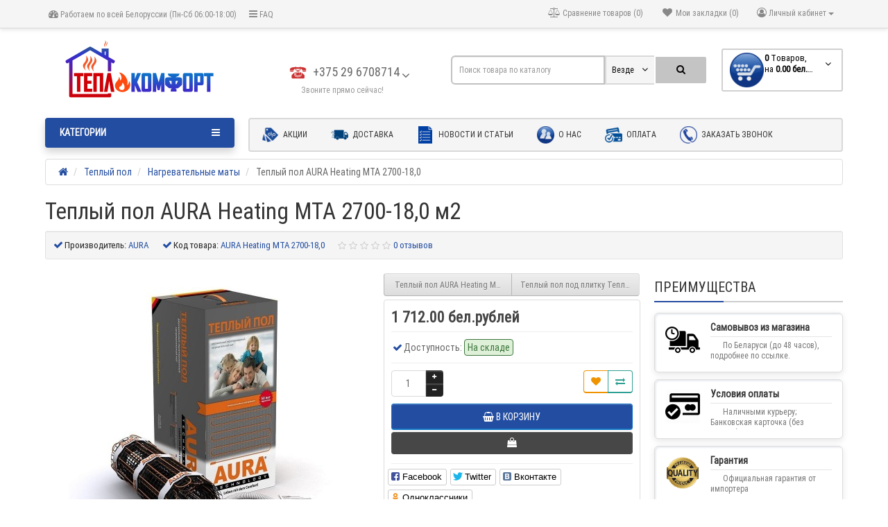

--- FILE ---
content_type: text/html; charset=utf-8
request_url: https://teplokomfort.by/teplyj-pol/nagrevatelnye-maty/teplyj-pol-aura-heating-mta-2700-18-0
body_size: 128800
content:
<!DOCTYPE html>
<html dir="ltr" lang="ru">
<head>
<meta charset="UTF-8" />
<meta name="viewport" content="width=device-width, initial-scale=1">
<meta http-equiv="X-UA-Compatible" content="IE=edge">
<title>Теплый пол AURA Heating МТА 2700-18,0 м2 - купить в Минске нагревательный мат АУРА на 18 кв.м.</title>

      
<link rel="apple-touch-icon" sizes="180x180" href="/apple-touch-icon.png?v=BG7PYg3poN">
<link rel="icon" type="image/png" sizes="32x32" href="/favicon-32x32.png?v=BG7PYg3poN">
<link rel="icon" type="image/png" sizes="16x16" href="/favicon-16x16.png?v=BG7PYg3poN">
<link rel="manifest" href="/site.webmanifest?v=BG7PYg3poN">
<link rel="mask-icon" href="/safari-pinned-tab.svg?v=BG7PYg3poN" color="#2e5697">
<link rel="shortcut icon" href="/favicon.ico?v=BG7PYg3poN">
<meta name="msapplication-TileColor" content="#ffffff">
<meta name="theme-color" content="#ffffff">
<base href="https://teplokomfort.by/" />
<meta name="description" content="Нагревательный мат AURA Heating МТА 2700-18,0 м2 в Минске ▶️Доступная цена на теплый пол под плитку площадью 18 м.кв. Мощность 2700 Ватт. Европейское качество. Доставка по Беларуси. Звоните прямо сейчас!" />
<meta property="og:title" content="Теплый пол AURA Heating МТА 2700-18,0 м2 - купить в Минске нагревательный мат АУРА на 18 кв.м." />
<meta property="og:type" content="website" />
<meta property="og:url" content="https://teplokomfort.by/teplyj-pol/nagrevatelnye-maty/teplyj-pol-aura-heating-mta-2700-18-0" />
<meta property="og:image" content="https://teplokomfort.by/image/cache/catalog/product/teplyj-pol/aura/teply_pol_aura_mta-400x400.jpg" />
<meta property="og:site_name" content="ТЕПЛОКОМФОРТ" />
<link href="https://teplokomfort.by/teplyj-pol/nagrevatelnye-maty/teplyj-pol-aura-heating-mta-2700-18-0" rel="canonical" />
<link href="https://teplokomfort.by/image/catalog/logo/favicon-16x16.png" rel="icon" />
<link href="catalog/view/javascript/bootstrap/css/bootstrap.min.css" rel="preload" as="style" />
<link href="catalog/view/javascript/bootstrap/css/bootstrap.min.css" rel="stylesheet" media="screen" />
<style>
@font-face {font-display:swap;font-family: "Roboto Condensed";src: url('catalog/view/theme/newstore/stylesheet/fonts/RobotoCondensed-Regular.ttf');font-style: normal;font-weight:400;}
@font-face{font-display:swap;font-family:'FontAwesome';src:url('catalog/view/theme/newstore/font-awesome/fonts/fontawesome-webfont.eot?v=4.7.0');src:url('catalog/view/theme/newstore/font-awesome/fonts/fontawesome-webfont.eot?#iefix&v=4.7.0') format('embedded-opentype'),url('catalog/view/theme/newstore/font-awesome/fonts/fontawesome-webfont.woff2?v=4.7.0') format('woff2'),url('catalog/view/theme/newstore/font-awesome/fonts/fontawesome-webfont.woff?v=4.7.0') format('woff'),url('catalog/view/theme/newstore/font-awesome/fonts/fontawesome-webfont.ttf?v=4.7.0') format('truetype'),url('catalog/view/theme/newstore/font-awesome/fonts/fontawesome-webfont.svg?v=4.7.0#fontawesomeregular') format('svg');font-weight:normal;font-style:normal}
@font-face {font-display:swap;src: url('catalog/view/theme/newstore/stylesheet/fonts/RobotoCondensed-Bold.ttf');font-style: bold;font-weight:600;}
@font-face {font-display:swap;font-family:'Marck Script';src: url('catalog/view/theme/newstore/stylesheet/fonts/MarckScriptRegular.ttf');}
</style>
<link rel="preload" as="style" href="https://teplokomfort.by/catalog/view/javascript/jquery/magnific/magnific-popup.css?ns2v=2.6.0"/><link rel="stylesheet" href="https://teplokomfort.by/catalog/view/javascript/jquery/magnific/magnific-popup.css?ns2v=2.6.0"/>
<link rel="preload" as="style" href="https://teplokomfort.by/catalog/view/javascript/jquery/owl-carousel/owl.carousel.css?ns2v=2.6.0"/><link rel="stylesheet" href="https://teplokomfort.by/catalog/view/javascript/jquery/owl-carousel/owl.carousel.css?ns2v=2.6.0"/>
<link rel="preload" as="style" href="https://teplokomfort.by/catalog/view/javascript/jquery/owl-carousel/owl.transitions.css?ns2v=2.6.0"/><link rel="stylesheet" href="https://teplokomfort.by/catalog/view/javascript/jquery/owl-carousel/owl.transitions.css?ns2v=2.6.0"/>
<link rel="preload" as="style" href="https://teplokomfort.by/catalog/view/theme/newstore/font-awesome/css/font-awesome.min.css?ns2v=2.6.0"/><link rel="stylesheet" href="https://teplokomfort.by/catalog/view/theme/newstore/font-awesome/css/font-awesome.min.css?ns2v=2.6.0"/>
<link rel="preload" as="style" href="https://teplokomfort.by/catalog/view/theme/newstore/stylesheet/stylesheet.css?ns2v=2.6.0"/><link rel="stylesheet" href="https://teplokomfort.by/catalog/view/theme/newstore/stylesheet/stylesheet.css?ns2v=2.6.0"/>
<link rel="preload" as="style" href="https://teplokomfort.by/catalog/view/theme/newstore/stylesheet/menu_a.css?ns2v=2.6.0"/><link rel="stylesheet" href="https://teplokomfort.by/catalog/view/theme/newstore/stylesheet/menu_a.css?ns2v=2.6.0"/>
<link rel="preload" as="style" href="https://teplokomfort.by/catalog/view/theme/newstore/stylesheet/stickers.css?ns2v=2.6.0"/><link rel="stylesheet" href="https://teplokomfort.by/catalog/view/theme/newstore/stylesheet/stickers.css?ns2v=2.6.0"/>
<link rel="preload" as="style" href="https://teplokomfort.by/catalog/view/theme/newstore/stylesheet/tabs.css?ns2v=2.6.0"/><link rel="stylesheet" href="https://teplokomfort.by/catalog/view/theme/newstore/stylesheet/tabs.css?ns2v=2.6.0"/>
<link rel="preload" as="style" href="https://teplokomfort.by/catalog/view/theme/newstore/stylesheet/quickview.css?ns2v=2.6.0"/><link rel="stylesheet" href="https://teplokomfort.by/catalog/view/theme/newstore/stylesheet/quickview.css?ns2v=2.6.0"/>
<link rel="preload" as="style" href="https://teplokomfort.by/catalog/view/theme/newstore/stylesheet/theme_scheme/theme_2.css?ns2v=2.6.0"/><link rel="stylesheet" href="https://teplokomfort.by/catalog/view/theme/newstore/stylesheet/theme_scheme/theme_2.css?ns2v=2.6.0"/>
<link rel="preload" as="style" href="https://teplokomfort.by/catalog/view/theme/newstore/stylesheet/csseditor.css?ns2v=2.6.0"/><link rel="stylesheet" href="https://teplokomfort.by/catalog/view/theme/newstore/stylesheet/csseditor.css?ns2v=2.6.0"/>
<link rel="preload" as="style" href="https://teplokomfort.by/catalog/view/javascript/jquery/datetimepicker/bootstrap-datetimepicker.min.css?ns2v=2.6.0"/><link rel="stylesheet" href="https://teplokomfort.by/catalog/view/javascript/jquery/datetimepicker/bootstrap-datetimepicker.min.css?ns2v=2.6.0"/>
<link rel="preload" as="style" href="https://teplokomfort.by/catalog/view/theme/newstore/js/productany/js/countdown/jquery.countdown_1.css?ns2v=2.6.0"/><link rel="stylesheet" href="https://teplokomfort.by/catalog/view/theme/newstore/js/productany/js/countdown/jquery.countdown_1.css?ns2v=2.6.0"/>
<link rel="preload" as="style" href="https://teplokomfort.by/catalog/view/theme/newstore/stylesheet/popup-fastorder/fastorder1.css?ns2v=2.6.0"/><link rel="stylesheet" href="https://teplokomfort.by/catalog/view/theme/newstore/stylesheet/popup-fastorder/fastorder1.css?ns2v=2.6.0"/>
<link rel="preload" as="style" href="https://teplokomfort.by/catalog/view/theme/newstore/stylesheet/popup-callback/callback2.css?ns2v=2.6.0"/><link rel="stylesheet" href="https://teplokomfort.by/catalog/view/theme/newstore/stylesheet/popup-callback/callback2.css?ns2v=2.6.0"/>
<link rel="preload" as="style" href="https://teplokomfort.by/catalog/view/theme/newstore/stylesheet/csscallback.css?ns2v=2.6.0"/><link rel="stylesheet" href="https://teplokomfort.by/catalog/view/theme/newstore/stylesheet/csscallback.css?ns2v=2.6.0"/>
<link href="catalog/view/theme/newstore/js/social-likes/social-likes_birman.css" rel="stylesheet" media="screen" />
<link href="catalog/view/theme/newstore/js/cloud-zoom/cloud-zoom.css" rel="stylesheet" media="screen" />
<style>
#cart:hover .dropdown-menu{
	display:block; 
}
#cart:hover  .dropdown-menu:before{
	content: "";
	position: absolute;
	top: -7px;
	width: 100%;
	height: 9px;
	background: transparent;
}
#cart:hover .car-down{
	-webkit-transform: rotate(-180deg);
	transform: rotate(-180deg);
}
.information-news-info .description ul li, .tabs-product ul li{list-style-type: none;}
.information-news-info .description ul li:before, .tabs-product ul li:before{
font-family: 'Montserrat', sans-serif;
font-weight: 800;
color: #030377;
content: "•";
padding-right: 7px;
}
.information-news-info ol .red, .tabs-product ol .red{
 color:#030377;
}
.information-news-info ol .black, .tabs-product ol .black {
 color:#666;
}
.tabs-product .nav-tabs li:before{
  content:none;
}
</style>
	<script>
if (localStorage.getItem('display') === null) {
localStorage.setItem('display', 'grid');
}
</script>
<style>
.product-grid.grid4.col-1 .actions .cart .btn-general {
	padding:7.5px 6px;
}
.product-grid.grid4.col-1 .actions .cart i {
	display:none;
}
.product-grid.grid4.col-lg-1-5 .actions .cart .btn-general {
	padding:7.5px 6px;
}
.product-grid.grid4.col-lg-1-5 .actions .cart i {
	display:none;
}
</style>
<style>
.sticker-ns.popular .fa{ color:#000000 }
.sticker-ns.popular{ background: #000000 none repeat scroll 0 0; color:#000000; }				
.sticker-ns.special .fa{ color:#95fe6d }
.sticker-ns.special { background: #16f83e none repeat scroll 0 0; color:#000000; }
.sticker-ns.bestseller .fa{ color:#ff1717 }
.sticker-ns.bestseller { background: #ffffff none repeat scroll 0 0; color:#110f0f; }
.sticker-ns.newproduct .fa{ color:#000000 }
.sticker-ns.newproduct{ background: #000000 none repeat scroll 0 0; color:#000000; }
</style>
<link rel="preload" as="script" href="https://teplokomfort.by/catalog/view/javascript/jquery/jquery-2.1.1.min.js?ns2v=2.6.0"/><script src="https://teplokomfort.by/catalog/view/javascript/jquery/jquery-2.1.1.min.js?ns2v=2.6.0"></script>
<link rel="preload" as="script" href="https://teplokomfort.by/catalog/view/javascript/jquery/magnific/jquery.magnific-popup.min.js?ns2v=2.6.0"/><script src="https://teplokomfort.by/catalog/view/javascript/jquery/magnific/jquery.magnific-popup.min.js?ns2v=2.6.0"></script>
<link rel="preload" as="script" href="https://teplokomfort.by/catalog/view/javascript/jquery/owl-carousel/owl.carousel.js?ns2v=2.6.0"/><script src="https://teplokomfort.by/catalog/view/javascript/jquery/owl-carousel/owl.carousel.js?ns2v=2.6.0"></script>
<link rel="preload" as="script" href="https://teplokomfort.by/catalog/view/javascript/bootstrap/js/bootstrap.min.js?ns2v=2.6.0"/><script src="https://teplokomfort.by/catalog/view/javascript/bootstrap/js/bootstrap.min.js?ns2v=2.6.0"></script>
<link rel="preload" as="script" href="https://teplokomfort.by/catalog/view/theme/newstore/js/jquery.menu-aim.js?ns2v=2.6.0"/><script src="https://teplokomfort.by/catalog/view/theme/newstore/js/jquery.menu-aim.js?ns2v=2.6.0"></script>
<link rel="preload" as="script" href="https://teplokomfort.by/catalog/view/javascript/jquery/datetimepicker/moment.js?ns2v=2.6.0"/><script src="https://teplokomfort.by/catalog/view/javascript/jquery/datetimepicker/moment.js?ns2v=2.6.0"></script>
<link rel="preload" as="script" href="https://teplokomfort.by/catalog/view/javascript/jquery/datetimepicker/bootstrap-datetimepicker.min.js?ns2v=2.6.0"/><script src="https://teplokomfort.by/catalog/view/javascript/jquery/datetimepicker/bootstrap-datetimepicker.min.js?ns2v=2.6.0"></script>
<link rel="preload" as="script" href="https://teplokomfort.by/catalog/view/theme/newstore/js/showmore.js?ns2v=2.6.0"/><script src="https://teplokomfort.by/catalog/view/theme/newstore/js/showmore.js?ns2v=2.6.0"></script>
<link rel="preload" as="script" href="https://teplokomfort.by/catalog/view/theme/newstore/js/common.js?ns2v=2.6.0"/><script src="https://teplokomfort.by/catalog/view/theme/newstore/js/common.js?ns2v=2.6.0"></script>
<link rel="preload" as="script" href="https://teplokomfort.by/catalog/view/theme/newstore/js/maskedinput.js?ns2v=2.6.0"/><script src="https://teplokomfort.by/catalog/view/theme/newstore/js/maskedinput.js?ns2v=2.6.0"></script>
<link rel="preload" as="script" href="https://teplokomfort.by/catalog/view/theme/newstore/js/newfastorder.js?ns2v=2.6.0"/><script src="https://teplokomfort.by/catalog/view/theme/newstore/js/newfastorder.js?ns2v=2.6.0"></script>
<link rel="preload" as="script" href="https://teplokomfort.by/catalog/view/theme/newstore/js/callback_send.js?ns2v=2.6.0"/><script src="https://teplokomfort.by/catalog/view/theme/newstore/js/callback_send.js?ns2v=2.6.0"></script>
<link rel="preload" as="script" href="https://teplokomfort.by/catalog/view/theme/newstore/js/popup.js?ns2v=2.6.0"/><script src="https://teplokomfort.by/catalog/view/theme/newstore/js/popup.js?ns2v=2.6.0"></script>
<link rel="preload" as="script" href="https://teplokomfort.by/catalog/view/theme/newstore/js/productany/js/countdown/jquery.countdown.js?ns2v=2.6.0"/><script src="https://teplokomfort.by/catalog/view/theme/newstore/js/productany/js/countdown/jquery.countdown.js?ns2v=2.6.0"></script>
<script src="catalog/view/javascript/jquery/datetimepicker/locale/ru-ru.js"></script>
<script src="catalog/view/theme/newstore/js/social-likes/social-likes.min.js"></script>
<script src="catalog/view/theme/newstore/js/cloud-zoom/cloud-zoom.1.0.2.js"></script>
<script>
function init(elem, options){
elem.addClass('countdownHolder');
$.each(['Days','Hours','Minutes','Sec'],function(i){
var clas;
if (this=='Days') {clas="Дней";}
if (this=='Hours') {clas="Часов";}
if (this=='Minutes') {clas="минут";}
if (this=='Sec') {clas="сек";}
out_timer = "";
out_timer += '<span class="count'+this+'">';
out_timer += '<span class="num-time">';
out_timer += '<span class="position"><span class="digit static">0</span></span>';
out_timer += '<span class="position"><span class="digit static">0</span></span>';
out_timer += '</span>';
out_timer += '<span class="time_productany">'+clas+'</span>';
out_timer += '</span>';
$(out_timer).appendTo(elem);	
});
}
var button_shopping = "Продолжить покупки";
var button_checkout = "Оформление заказа";
var link_checkout = "https://teplokomfort.by/simplecheckout/";
var link_newstorecheckout = "https://teplokomfort.by/simplecheckout/";
var text_showmore = 'Показать еще';
var color_schem = '2';
var loading_masked_img = '<img src="catalog/view/theme/newstore/image/ring-alt-'+ color_schem +'.svg" />';
function loading_masked(action) {
if (action) {
$('.loading_masked').html(loading_masked_img);
$('.loading_masked').show();
} else {
$('.loading_masked').html('');
$('.loading_masked').hide();
}
}
function creatOverlayLoadPage(action) {
if (action) {
$('#messageLoadPage').html(loading_masked_img);
$('#messageLoadPage').show();
} else {
$('#messageLoadPage').html('');
$('#messageLoadPage').hide();
}
}
</script>
<!-- Global site tag (gtag.js) - Google Analytics -->
<script async src="https://www.googletagmanager.com/gtag/js?id=UA-140909559-1"></script>
<script>
  window.dataLayer = window.dataLayer || [];
  function gtag(){dataLayer.push(arguments);}
  gtag('js', new Date());

  gtag('config', 'UA-140909559-1');
</script>

<!-- Yandex.Metrika counter -->
<script type="text/javascript" >
   (function(m,e,t,r,i,k,a){m[i]=m[i]||function(){(m[i].a=m[i].a||[]).push(arguments)};
   m[i].l=1*new Date();k=e.createElement(t),a=e.getElementsByTagName(t)[0],k.async=1,k.src=r,a.parentNode.insertBefore(k,a)})
   (window, document, "script", "https://mc.yandex.ru/metrika/tag.js", "ym");

   ym(53821711, "init", {
        clickmap:true,
        trackLinks:true,
        accurateTrackBounce:true,
        webvisor:true
   });
</script>
<noscript><div><img src="https://mc.yandex.ru/watch/53821711" style="position:absolute; left:-9999px;" alt="" /></div></noscript>
<!-- /Yandex.Metrika counter -->
<script>
$(document).ready( function() {
 $('ol li').wrapInner('<span class="black"> </span>').addClass('red');
});
</script>
</head>
<body class="product-product-102">
<p id="back-top"><a rel="nofollow" class="btn btn-default" href="#top"><i class="fa fa-chevron-up" style="font-size:18px;"></i></a></p>
<nav id="top" class="">
  <div class="container">
  	<div class="pull-left">
		<div class="navbar navbar-inverse">
			<div class="navbar-header">
				<button data-toggle="collapse-side" data-target=".side-collapse" type="button" class="navbar-toggle btn-question"><i class="fa fa-question-circle" aria-hidden="true"></i></button>
			</div>
			<div class="navbar-inverse side-collapse in">
				<nav class="navbar-collapse box-dop-menu">
					<ul class="nav navbar-nav">
													<li><button  type="button" class="btn btn-link"><i class="fa fa-tachometer"></i> Работаем по всей Белоруссии (Пн-Сб 06:00-18:00)</button></li>						
													<li><button  onclick="$('.side-collapse').toggleClass('in'); banner_link_open('https://teplokomfort.by/faq/')"  type="button" class="btn btn-link"><i class="fa fa-bars"></i> FAQ</button></li>						
											</ul>
				</nav>
			</div>
		</div>		
	</div>
		<div class="pull-right">	
	<div class="pull-right">	
		<div class="btn-group box-account">
				<button data-toggle="dropdown" type="button" class="dropdown-toggle btn btn-link">
				<i class="fa fa-user-circle-o"></i>
								<span class="hidden-xs hidden-sm">Личный кабинет</span> <span class="caret"></span>		
								</button>
			<ul class="dropdown-menu dropdown-menu-right">
								<li><a rel="nofollow" href="https://teplokomfort.by/simpleregister/">Регистрация</a></li>
				<li><a rel="nofollow" href="javascript:void(0)" id="login-popup" data-load-url="index.php?route=common/login_modal">Авторизация</a></li>
							</ul>
		</div>
	</div>
	<div class="pull-right box-currency">
			</div>
	<div class="pull-right box-language">
		<!--<span id="geocity" style="float:left;padding:7px;"><i class="fa fa-map-marker"></i> </span>-->
	</div>
		<div class="pull-right">
		<a rel="nofollow" class="btn btn-link" href="https://teplokomfort.by/wishlist/" id="wishlist-total" title="Мои закладки (0)"><i class="fa fa-heart fa-fw"></i> <span class="hidden-xs hidden-sm hidden-md">Мои закладки (0)</span></a>
	</div>
			<div class="pull-right">
		<a rel="nofollow" class="btn btn-link" href="https://teplokomfort.by/compare-products/"  id="compare-total" title="Сравнение товаров (0)"><i class="fa fa-balance-scale" aria-hidden="true"></i> <span class="hidden-xs hidden-sm hidden-md">Сравнение товаров (0)</span></a>
	</div>
		</div>
  </div>
</nav>
<header >
  <div class="container">
    <div class="row vertical-align">
		<div class="col-xs-12 col-sm-12 col-md-3 text-center text-left-md logo-top">
			<div id="logo">
											  <a href="https://teplokomfort.by/"><img src="https://teplokomfort.by/image/catalog/logo/teplokomfort-logo.png" title="ТЕПЛОКОМФОРТ" alt="ТЕПЛОКОМФОРТ" class="img-responsive" /></a>
							  			</div>
		</div>
		<div class="phone-box col-xs-12 col-sm-12 col-md-3  text-xs-center text-sm-center text-md-center">
			<div id="phone">
				<div class="contact-header">
					<div class="dropdown-toggle" data-toggle="dropdown">
													<div class="additional-tel dth">
																	<div class="icon-image"><img src="https://teplokomfort.by/image/cache/catalog/icons/telephone-25x25.png" alt="+375 29 6708714" /></div>
																<div class="tel-info dtch">
								+375 29 6708714								</div>
							</div>	
												
							
							<i class="car-down fa fa-angle-down"></i>	
									
						<div class="text_after_phone">Звоните прямо сейчас!</div>						
					</div>	
						
					<ul class="dropdown-menu drop-contacts">
												<li class="info-contact">
							Ежедневно с 09.00 до 18.00						</li>
						<li class="line-contact"></li>
																									<li><a target="_blank" href="mailto:info@teplokomfort.ru">
							<div class="icon-image"><i class="fa fa-envelope-o"></i></div>info@teplokomfort.ru</a></li>
																															</ul>
									</div>
			</div>
		</div>
		<div class="box-cart  col-xs-12 col-xs-12 col-sm-4 col-md-2 col-md-push-4 col-sm-push-8"><div class="shopping-cart ">
<div id="cart" class="btn-group btn-block">
  <button type="button"  onclick="fastorder_open_cart();"  data-loading-text="Загрузка..." class="btn btn-block dropdown-toggle">	
		<img class="shop-bag" src="https://teplokomfort.by/image/cache/catalog/icons/korzina-50x50.png" alt="" title="" />
		<i class="car-down fa fa-angle-down"></i>
  <span class="cart-total"><span class="products"><b>0</b> <span class="text_product">Tоваров,</span></span><span class="prices">на <b>0.00 бел.рублей</b></span></span>
  </button>
  
  <ul class="dropdown-menu pull-right"  >
        <li>
      <p class="text-center">В корзине пусто!</p>
    </li>
      </ul>
</div>
</div>
</div>
		<div class="box-search  col-xs-12  col-sm-8 col-md-4 col-sm-pull-4 col-md-pull-2 search-top"><script>
$(document).ready(function() {
  var category_id_page = $('#content select[name=\'category_id\']').find("option:selected").attr("value");
  var category_id_html = $('#content select[name=\'category_id\']').find("option:selected").html();
  
  $("#selected_category").val(category_id_page);
  $("#category_now").val(category_id_page);
  $(".category-name").html(category_id_html);
  $('.select-category').find('.filter-option').html(category_id_html)
  });
 </script>
<div id="searchtop">	
<div id="search" class="input-group ">	
<input type="text" name="search" value="" placeholder="Поиск товара по каталогу" class="form-control input-lg search-autocomplete" />
	<div class="input-group-btn categories">
    <button id="change_category" type="button" class="btn btn-search-select dropdown-toggle" data-toggle="dropdown">
				<span class="category-name">Везде&nbsp;</span>&nbsp;<span class="fa fa-angle-down fa-fw car-down"></span>
	</button>
    <ul class="dropdown-menu">
			<li><a href="#" onclick="return false;" data-idsearch="0">Везде</a></li>
						<li><a href="#" onclick="return false;" data-idsearch="20">Отопление</a></li>
				
						<li><a href="#" onclick="return false;" data-idsearch="18">Водоснабжение и водоотведение</a></li>
				
						<li><a href="#" onclick="return false;" data-idsearch="25">Водонагреватели</a></li>
				
						<li><a href="#" onclick="return false;" data-idsearch="57">Вентиляция</a></li>
				
						<li><a href="#" onclick="return false;" data-idsearch="17">Обогреватели</a></li>
				
						<li><a href="#" onclick="return false;" data-idsearch="24">Теплый пол</a></li>
				
						<li><a href="#" onclick="return false;" data-idsearch="64">Антиобледенение и снеготаяние</a></li>
				
						<li><a href="#" onclick="return false;" data-idsearch="33">Климатическое оборудование</a></li>
				
						<li><a href="#" onclick="return false;" data-idsearch="34">Альтернативная энергия и отопление</a></li>
				
					</ul>
		<input id="selected_category" type="hidden" name="category_id" value="0" />
		
  </div>
  <span class="input-group-btn button_search">
    <button type="button" class="btn btn-search"><i class="fa fa-search"></i></button>
  </span>
</div>
</div>
<script>
$('#search a').click(function(){
	$("#selected_category").val($(this).attr('data-idsearch'));
	$('.category-name').html($(this).html());
});
</script>
				</div>
	</div>  
  </div>
	 
				<div class="container">
	<div class="row">   
		<div class="col-md-9 col-md-push-3 hidden-xs hidden-sm clearfix">	   	
				<nav id="additional-menu" class="navbar hmenu_type">
		<div>
		  <ul class="nav navbar-nav">
																		<li><a  class="" href="javascript:void(0);">
													<img alt="Акции" class="nsmenu-thumb" src="https://teplokomfort.by/image/cache/catalog/icons/akcii-25x25.png"/>
																		Акции</a></li>
																											<li><a  class="" href="/dostavka">
													<img alt="Доставка" class="nsmenu-thumb" src="https://teplokomfort.by/image/cache/catalog/icons/dostavka-25x25.png"/>
																		Доставка</a></li>
																											<li><a  class="" href="/news/">
													<img alt="Новости и статьи" class="nsmenu-thumb" src="https://teplokomfort.by/image/cache/catalog/icons/novosti-25x25.png"/>
																		Новости и статьи</a></li>
																											<li><a  class="" href="/about_us">
													<img alt="О нас" class="nsmenu-thumb" src="https://teplokomfort.by/image/cache/catalog/icons/o_nas-25x25.png"/>
																		О нас</a></li>
																											<li><a  class="" href="/oplata">
													<img alt="Оплата" class="nsmenu-thumb" src="https://teplokomfort.by/image/cache/catalog/icons/oplata-25x25.png"/>
																		Оплата</a></li>
																																																																																																																																																																		<li><a  class="" href="javascript:void(0);">
													<img alt="Заказать звонок" class="nsmenu-thumb" src="https://teplokomfort.by/image/cache/catalog/icons/zvonok-25x25.png"/>
																		Заказать звонок</a></li>
														  </ul>
		</div>		
	   </nav>   
	   
	  </div>
		<div class="col-sm-12 col-md-3 col-md-pull-9 menu-box ">
						<nav id="menu" class="btn-group btn-block">
				<button type="button" class="btn btn-menu btn-block dropdown-toggle" data-toggle="dropdown">
					<i class="fa fa-bars"></i>
					<span class="text-category">Категории</span>
				</button>
				<ul id="menu-list" class="dropdown-menu">
				
																			<li class="hidden-md hidden-lg">						
									<a class="dropdown-img" href="javascript:void(0);">
																					<img alt="Акции" class="nsmenu-thumb" src="https://teplokomfort.by/image/cache/catalog/icons/akcii-25x25.png"/>
																														Акции									</a>
								</li>							
																									<li class="hidden-md hidden-lg">						
									<a class="dropdown-img" href="/dostavka">
																					<img alt="Доставка" class="nsmenu-thumb" src="https://teplokomfort.by/image/cache/catalog/icons/dostavka-25x25.png"/>
																														Доставка									</a>
								</li>							
																									<li class="hidden-md hidden-lg">						
									<a class="dropdown-img" href="/news/">
																					<img alt="Новости и статьи" class="nsmenu-thumb" src="https://teplokomfort.by/image/cache/catalog/icons/novosti-25x25.png"/>
																														Новости и статьи									</a>
								</li>							
																									<li class="hidden-md hidden-lg">						
									<a class="dropdown-img" href="/about_us">
																					<img alt="О нас" class="nsmenu-thumb" src="https://teplokomfort.by/image/cache/catalog/icons/o_nas-25x25.png"/>
																														О нас									</a>
								</li>							
																									<li class="hidden-md hidden-lg">						
									<a class="dropdown-img" href="/oplata">
																					<img alt="Оплата" class="nsmenu-thumb" src="https://teplokomfort.by/image/cache/catalog/icons/oplata-25x25.png"/>
																														Оплата									</a>
								</li>							
																								<li class="dropdown ">
							<span class="toggle-child">
								<i class="fa fa-plus plus"></i>
								<i class="fa fa-minus minus"></i>
							</span>
								<a href="https://teplokomfort.by/otoplenie/" class="parent-link dropdown-img">
																			<img alt="ОТОПЛЕНИЕ" class="nsmenu-thumb" src="https://teplokomfort.by/image/cache/catalog/icons/menu/otoplenie-25x25.png"/>
									<i class="fa fa-angle-down arrow"></i>
																			ОТОПЛЕНИЕ								</a>
								
																	
																		
																														<div class="ns-dd dropdown-menu-full-image nsmenu-type-category-full-image box-col-3">
											<div class="dropdown-inner">
												<div class="col-sm-8 nsmenu-haschild">
												 																										<div class="row">
																												<div class="nsmenu-parent-block nsmenu-issubchild col-md-3 col-sm-12">
																														<a class="nsmenu-parent-img" href="https://teplokomfort.by/otoplenie/kotly/"><img src="https://teplokomfort.by/image/cache/catalog/kategorii/podkategorii/kotli-125x125.jpg" alt="Котлы отопления" title="Котлы отопления"/></a>
																														<a class="nsmenu-parent-title" href="https://teplokomfort.by/otoplenie/kotly/">
															Котлы отопления																															</a>
															
																															<ul class="list-unstyled nsmenu-ischild">
																																																						<li><a href="https://teplokomfort.by/otoplenie/kotly/gazovye-kotly/">
																				Газовые котлы																																								</a></li>				
																																																																								<li><a href="https://teplokomfort.by/otoplenie/kotly/ehlektricheskie-kotly/">
																				Электрические котлы																																								</a></li>				
																																																																								<li><a href="https://teplokomfort.by/otoplenie/kotly/tverdotoplivnye-kotly/">
																				Твердотопливные котлы																																								</a></li>				
																																																			</ul>
																
															
														</div>
																												<div class="nsmenu-parent-block col-md-3 col-sm-12">
																														<a class="nsmenu-parent-img" href="https://teplokomfort.by/otoplenie/radiatory/"><img src="https://teplokomfort.by/image/cache/catalog/kategorii/podkategorii/radiatori-125x125.jpg" alt="Радиаторы" title="Радиаторы"/></a>
																														<a class="nsmenu-parent-title" href="https://teplokomfort.by/otoplenie/radiatory/">
															Радиаторы																															</a>
															
																
															
														</div>
																												<div class="nsmenu-parent-block col-md-3 col-sm-12">
																														<a class="nsmenu-parent-img" href="https://teplokomfort.by/otoplenie/pechi/"><img src="https://teplokomfort.by/image/cache/catalog/kategorii/podkategorii/pechi-125x125.jpg" alt="Печи" title="Печи"/></a>
																														<a class="nsmenu-parent-title" href="https://teplokomfort.by/otoplenie/pechi/">
															Печи																															</a>
															
																
															
														</div>
																												<div class="nsmenu-parent-block col-md-3 col-sm-12">
																														<a class="nsmenu-parent-img" href="https://teplokomfort.by/otoplenie/truby-i-fitingi/"><img src="https://teplokomfort.by/image/cache/catalog/kategorii/podkategorii/trubi_i_fitingi-125x125.jpg" alt="Трубы и фитинги" title="Трубы и фитинги"/></a>
																														<a class="nsmenu-parent-title" href="https://teplokomfort.by/otoplenie/truby-i-fitingi/">
															Трубы и фитинги																															</a>
															
																
															
														</div>
															
													</div>
																										<div class="row">
																												<div class="nsmenu-parent-block col-md-3 col-sm-12">
																														<a class="nsmenu-parent-img" href="https://teplokomfort.by/otoplenie/bufernye-emkosti/"><img src="https://teplokomfort.by/image/cache/catalog/kategorii/podkategorii/bufernie_emkosti-125x125.jpg" alt="Буферные емкости" title="Буферные емкости"/></a>
																														<a class="nsmenu-parent-title" href="https://teplokomfort.by/otoplenie/bufernye-emkosti/">
															Буферные емкости																															</a>
															
																
															
														</div>
																												<div class="nsmenu-parent-block col-md-3 col-sm-12">
																														<a class="nsmenu-parent-img" href="https://teplokomfort.by/otoplenie/rasshiritelnye-baki/"><img src="https://teplokomfort.by/image/cache/catalog/kategorii/podkategorii/raschiritelnie-baki-125x125.jpg" alt="Расширительные баки" title="Расширительные баки"/></a>
																														<a class="nsmenu-parent-title" href="https://teplokomfort.by/otoplenie/rasshiritelnye-baki/">
															Расширительные баки																															</a>
															
																
															
														</div>
															
													</div>
														
												</div>
																								<div class="col-sm-4 menu-add-html">
													<p><img src="https://teplokomfort.by/image/catalog/menu/otoplenie.jpg" style="width: 467px;"><br></p>												</div>
																							</div>            
										</div>
																														
																				
																				
																				
																	</li>
																								<li class="dropdown ">
							<span class="toggle-child">
								<i class="fa fa-plus plus"></i>
								<i class="fa fa-minus minus"></i>
							</span>
								<a href="https://teplokomfort.by/vodosnabzhenie-i-vodootvedenie/" class="parent-link dropdown-img">
																			<img alt="ВОДОСНАБЖЕНИЕ И ВОДООТВЕДЕНИЕ" class="nsmenu-thumb" src="https://teplokomfort.by/image/cache/catalog/icons/menu/vodosnabgenie-25x25.png"/>
									<i class="fa fa-angle-down arrow"></i>
																			ВОДОСНАБЖЕНИЕ И ВОДООТВЕДЕНИЕ								</a>
								
																	
																		
																														<div class="ns-dd dropdown-menu-full-image nsmenu-type-category-full-image box-col-3">
											<div class="dropdown-inner">
												<div class="col-sm-12 nsmenu-haschild">
												 																										<div class="row">
																												<div class="nsmenu-parent-block col-md-2 col-sm-12">
																														<a class="nsmenu-parent-img" href="https://teplokomfort.by/vodosnabzhenie-i-vodootvedenie/truby/"><img src="https://teplokomfort.by/image/cache/no_image-50x50.png" alt="Трубы " title="Трубы "/></a>
																														<a class="nsmenu-parent-title" href="https://teplokomfort.by/vodosnabzhenie-i-vodootvedenie/truby/">
															Трубы 																															</a>
															
																
															
														</div>
																												<div class="nsmenu-parent-block col-md-2 col-sm-12">
																														<a class="nsmenu-parent-img" href="https://teplokomfort.by/vodosnabzhenie-i-vodootvedenie/fitingi/"><img src="https://teplokomfort.by/image/cache/no_image-50x50.png" alt="Фитинги" title="Фитинги"/></a>
																														<a class="nsmenu-parent-title" href="https://teplokomfort.by/vodosnabzhenie-i-vodootvedenie/fitingi/">
															Фитинги																															</a>
															
																
															
														</div>
																												<div class="nsmenu-parent-block col-md-2 col-sm-12">
																														<a class="nsmenu-parent-img" href="https://teplokomfort.by/vodosnabzhenie-i-vodootvedenie/nasosy/"><img src="https://teplokomfort.by/image/cache/no_image-50x50.png" alt="Насосы" title="Насосы"/></a>
																														<a class="nsmenu-parent-title" href="https://teplokomfort.by/vodosnabzhenie-i-vodootvedenie/nasosy/">
															Насосы																															</a>
															
																
															
														</div>
																												<div class="nsmenu-parent-block col-md-2 col-sm-12">
																														<a class="nsmenu-parent-img" href="https://teplokomfort.by/vodosnabzhenie-i-vodootvedenie/filtry/"><img src="https://teplokomfort.by/image/cache/no_image-50x50.png" alt="Фильтры" title="Фильтры"/></a>
																														<a class="nsmenu-parent-title" href="https://teplokomfort.by/vodosnabzhenie-i-vodootvedenie/filtry/">
															Фильтры																															</a>
															
																
															
														</div>
																												<div class="nsmenu-parent-block col-md-2 col-sm-12">
																														<a class="nsmenu-parent-img" href="https://teplokomfort.by/vodosnabzhenie-i-vodootvedenie/dushevye-trapy/"><img src="https://teplokomfort.by/image/cache/catalog/kategorii/podkategorii/dushevie-trapy-50x50.jpg" alt="Душевые трапы" title="Душевые трапы"/></a>
																														<a class="nsmenu-parent-title" href="https://teplokomfort.by/vodosnabzhenie-i-vodootvedenie/dushevye-trapy/">
															Душевые трапы																															</a>
															
																
															
														</div>
																												<div class="nsmenu-parent-block col-md-2 col-sm-12">
																														<a class="nsmenu-parent-img" href="https://teplokomfort.by/vodosnabzhenie-i-vodootvedenie/dushevye-lotki/"><img src="https://teplokomfort.by/image/cache/catalog/kategorii/podkategorii/dushevie-lotki-50x50.jpg" alt="Душевые лотки" title="Душевые лотки"/></a>
																														<a class="nsmenu-parent-title" href="https://teplokomfort.by/vodosnabzhenie-i-vodootvedenie/dushevye-lotki/">
															Душевые лотки																															</a>
															
																
															
														</div>
															
													</div>
																										<div class="row">
																												<div class="nsmenu-parent-block col-md-2 col-sm-12">
																														<a class="nsmenu-parent-img" href="https://teplokomfort.by/vodosnabzhenie-i-vodootvedenie/sifony/"><img src="https://teplokomfort.by/image/cache/catalog/kategorii/podkategorii/sifoni-50x50.jpg" alt="Сифоны" title="Сифоны"/></a>
																														<a class="nsmenu-parent-title" href="https://teplokomfort.by/vodosnabzhenie-i-vodootvedenie/sifony/">
															Сифоны																															</a>
															
																
															
														</div>
																												<div class="nsmenu-parent-block col-md-2 col-sm-12">
																														<a class="nsmenu-parent-img" href="https://teplokomfort.by/vodosnabzhenie-i-vodootvedenie/sistemy-zashchity-ot-protechek-vody/"><img src="https://teplokomfort.by/image/cache/no_image-50x50.png" alt="Системы защиты от протечек воды" title="Системы защиты от протечек воды"/></a>
																														<a class="nsmenu-parent-title" href="https://teplokomfort.by/vodosnabzhenie-i-vodootvedenie/sistemy-zashchity-ot-protechek-vody/">
															Системы защиты от протечек воды																															</a>
															
																
															
														</div>
																												<div class="nsmenu-parent-block col-md-2 col-sm-12">
																														<a class="nsmenu-parent-img" href="https://teplokomfort.by/vodosnabzhenie-i-vodootvedenie/gidroakkumulyatory/"><img src="https://teplokomfort.by/image/cache/no_image-50x50.png" alt="Гидроаккумуляторы" title="Гидроаккумуляторы"/></a>
																														<a class="nsmenu-parent-title" href="https://teplokomfort.by/vodosnabzhenie-i-vodootvedenie/gidroakkumulyatory/">
															Гидроаккумуляторы																															</a>
															
																
															
														</div>
															
													</div>
														
												</div>
																							</div>            
										</div>
																														
																				
																				
																				
																	</li>
																								<li class="dropdown ">
							<span class="toggle-child">
								<i class="fa fa-plus plus"></i>
								<i class="fa fa-minus minus"></i>
							</span>
								<a href="https://teplokomfort.by/vodonagrevateli/" class="parent-link dropdown-img">
																			<img alt="ВОДОНАГРЕВАТЕЛИ" class="nsmenu-thumb" src="https://teplokomfort.by/image/cache/catalog/icons/menu/vodonagrevatel-25x25.png"/>
									<i class="fa fa-angle-down arrow"></i>
																			ВОДОНАГРЕВАТЕЛИ								</a>
								
																								  <div class="ns-dd dropdown-menu-simple nsmenu-type-category-simple">
									<div class="dropdown-inner">
										<ul class="list-unstyled nsmenu-haschild">
																						<li >
												<a href="https://teplokomfort.by/vodonagrevateli/ehlektricheskie-vodonagrevateli/">												Электрические водонагреватели																								</a>
																
											</li>
																						<li >
												<a href="https://teplokomfort.by/vodonagrevateli/protochnye-vodonagrevateli/">												Проточные водонагреватели																								</a>
																
											</li>
																						<li >
												<a href="https://teplokomfort.by/vodonagrevateli/kombinirovannye-vodonagrevateli/">												Комбинированные водонагреватели																								</a>
																
											</li>
																						<li >
												<a href="https://teplokomfort.by/vodonagrevateli/gazovye-kolonki/">												Газовые колонки																								</a>
																
											</li>
																						<li >
												<a href="https://teplokomfort.by/vodonagrevateli/bojlery-kosvennogo-nagreva/">												Бойлеры косвенного нагрева																								</a>
																
											</li>
																					</ul>
									</div>            
									</div>
									
										
																		
																																								
																				
																				
																				
																	</li>
																								<li class="dropdown ">
							<span class="toggle-child">
								<i class="fa fa-plus plus"></i>
								<i class="fa fa-minus minus"></i>
							</span>
								<a href="https://teplokomfort.by/ventilyaciya/" class="parent-link dropdown-img">
																			<img alt="ВЕНТИЛЯЦИЯ" class="nsmenu-thumb" src="https://teplokomfort.by/image/cache/catalog/icons/menu/ventilation-25x25.png"/>
									<i class="fa fa-angle-down arrow"></i>
																			ВЕНТИЛЯЦИЯ								</a>
								
																								  <div class="ns-dd dropdown-menu-simple nsmenu-type-category-simple">
									<div class="dropdown-inner">
										<ul class="list-unstyled nsmenu-haschild">
																						<li >
												<a href="https://teplokomfort.by/ventilyaciya/ventilyaciya-kvartiry/">												Вентиляция квартиры																								</a>
																
											</li>
																						<li >
												<a href="https://teplokomfort.by/ventilyaciya/ventilyaciya-chastnogo-doma/">												Вентиляция частного дома																								</a>
																
											</li>
																						<li >
												<a href="https://teplokomfort.by/ventilyaciya/ventilyaciya-ofisnyh-pomeshchenij/">												Вентиляция офисных помещений																								</a>
																
											</li>
																						<li >
												<a href="https://teplokomfort.by/ventilyaciya/promyshlennaya-ventilyaciya/">												Промышленная вентиляция																								</a>
																
											</li>
																					</ul>
									</div>            
									</div>
									
										
																		
																																								
																				
																				
																				
																	</li>
																								<li class="dropdown ">
							<span class="toggle-child">
								<i class="fa fa-plus plus"></i>
								<i class="fa fa-minus minus"></i>
							</span>
								<a href="https://teplokomfort.by/obogrevateli/" class="parent-link dropdown-img">
																			<img alt="ОБОГРЕВАТЕЛИ" class="nsmenu-thumb" src="https://teplokomfort.by/image/cache/catalog/icons/menu/obogrevatel-25x25.png"/>
									<i class="fa fa-angle-down arrow"></i>
																			ОБОГРЕВАТЕЛИ								</a>
								
																								  <div class="ns-dd dropdown-menu-simple nsmenu-type-category-simple">
									<div class="dropdown-inner">
										<ul class="list-unstyled nsmenu-haschild">
																						<li >
												<a href="https://teplokomfort.by/obogrevateli/ehlektricheskie-obogrevateli/">												Электрические обогреватели																								</a>
																
											</li>
																						<li >
												<a href="https://teplokomfort.by/obogrevateli/infrakrasnye-obogrevateli/">												Инфракрасные обогреватели																								</a>
																
											</li>
																						<li >
												<a href="https://teplokomfort.by/obogrevateli/maslyanye-obogrevateli/">												Масляные обогреватели																								</a>
																
											</li>
																						<li >
												<a href="https://teplokomfort.by/obogrevateli/teplovye-zavesy/">												Тепловые завесы																								</a>
																
											</li>
																						<li >
												<a href="https://teplokomfort.by/obogrevateli/teploventilyatory/">												Тепловентиляторы																								</a>
																
											</li>
																						<li >
												<a href="https://teplokomfort.by/obogrevateli/gazovye-obogrevateli/">												Газовые обогреватели																								</a>
																
											</li>
																						<li >
												<a href="https://teplokomfort.by/obogrevateli/plintusnye-obogrevateli/">												Плинтусные обогреватели																								</a>
																
											</li>
																						<li >
												<a href="https://teplokomfort.by/obogrevateli/teplovye-pushki/">												Тепловые пушки																								</a>
																
											</li>
																					</ul>
									</div>            
									</div>
									
										
																		
																																								
																				
																				
																				
																	</li>
																								<li class="dropdown ">
							<span class="toggle-child">
								<i class="fa fa-plus plus"></i>
								<i class="fa fa-minus minus"></i>
							</span>
								<a href="https://teplokomfort.by/teplyj-pol/" class="parent-link dropdown-img">
																			<img alt="ТЕПЛЫЙ ПОЛ" class="nsmenu-thumb" src="https://teplokomfort.by/image/cache/catalog/icons/menu/kabelny_obogrev-25x25.png"/>
									<i class="fa fa-angle-down arrow"></i>
																			ТЕПЛЫЙ ПОЛ								</a>
								
																								  <div class="ns-dd dropdown-menu-simple nsmenu-type-category-simple">
									<div class="dropdown-inner">
										<ul class="list-unstyled nsmenu-haschild">
																						<li >
												<a href="https://teplokomfort.by/teplyj-pol/ehlektricheskij-teplyj-pol/">												Электрический теплый пол																								</a>
																
											</li>
																						<li >
												<a href="https://teplokomfort.by/teplyj-pol/infrakrasnyj-teplyj-pol/">												Инфракрасный теплый пол																								</a>
																
											</li>
																						<li >
												<a href="https://teplokomfort.by/teplyj-pol/vodyanoj-teplyj-pol/">												Водяной теплый пол																								</a>
																
											</li>
																						<li >
												<a href="https://teplokomfort.by/teplyj-pol/mobilnyj-teplyj-pol/">												Мобильный теплый пол																								</a>
																
											</li>
																						<li >
												<a href="https://teplokomfort.by/teplyj-pol/kabel-dlya-teplogo-pola/">												Кабель для теплого пола																								</a>
																
											</li>
																						<li >
												<a href="https://teplokomfort.by/teplyj-pol/nagrevatelnye-maty/">												Нагревательные маты																								</a>
																
											</li>
																						<li >
												<a href="https://teplokomfort.by/teplyj-pol/pod-plitku/">												Под плитку																								</a>
																
											</li>
																						<li >
												<a href="https://teplokomfort.by/teplyj-pol/v-styazhku/">												В стяжку																								</a>
																
											</li>
																						<li >
												<a href="https://teplokomfort.by/teplyj-pol/pod-laminat/">												Под ламинат																								</a>
																
											</li>
																						<li  class="nsmenu-issubchild">
												<a href="https://teplokomfort.by/teplyj-pol/termoregulyatory/"><i class="fa fa-angle-down arrow"></i>												Терморегуляторы																								</a>
																								<ul class="list-unstyled nsmenu-ischild nsmenu-ischild-simple">
																																										<li class="">
																<a href="https://teplokomfort.by/teplyj-pol/termoregulyatory/mekhanicheskie/">																Механические																																</a>
																															</li>				
																																																								<li class="">
																<a href="https://teplokomfort.by/teplyj-pol/termoregulyatory/ehlektronnye/">																Электронные 																																</a>
																															</li>				
																																																								<li class="">
																<a href="https://teplokomfort.by/teplyj-pol/termoregulyatory/programmiruemye/">																Программируемые 																																</a>
																															</li>				
																																																								<li class="">
																<a href="https://teplokomfort.by/teplyj-pol/termoregulyatory/sensornye/">																Сенсорные 																																</a>
																															</li>				
																																																								<li class="">
																<a href="https://teplokomfort.by/teplyj-pol/termoregulyatory/dvuhzonnye/">																Двухзонные 																																</a>
																															</li>				
																																																								<li class="">
																<a href="https://teplokomfort.by/teplyj-pol/termoregulyatory/s-wi-fi-upravleniem/">																С Wi-Fi управлением																																</a>
																															</li>				
																																																								<li class="">
																<a href="https://teplokomfort.by/teplyj-pol/termoregulyatory/vstraivaemye/">																Встраиваемые в рамку																																</a>
																															</li>				
																																																								<li class="">
																<a href="https://teplokomfort.by/teplyj-pol/termoregulyatory/nakladnye/">																Накладные																																</a>
																															</li>				
																																							</ul>
																
											</li>
																						<li >
												<a href="https://teplokomfort.by/teplyj-pol/podlozhka/">												Подложка																								</a>
																
											</li>
																					</ul>
									</div>            
									</div>
									
										
																		
																																								
																				
																				
																				
																	</li>
																								<li class="dropdown ">
							<span class="toggle-child">
								<i class="fa fa-plus plus"></i>
								<i class="fa fa-minus minus"></i>
							</span>
								<a href="https://teplokomfort.by/antiobledenenie-i-snegotayanie/" class="parent-link dropdown-img">
																			<img alt="АНТИОБЛЕДЕНЕНИЕ И СНЕГОТАЯНИЕ" class="nsmenu-thumb" src="https://teplokomfort.by/image/cache/catalog/icons/menu/antiobledenenie_i_snegotayanie-25x25.png"/>
									<i class="fa fa-angle-down arrow"></i>
																			АНТИОБЛЕДЕНЕНИЕ И СНЕГОТАЯНИЕ								</a>
								
																								  <div class="ns-dd dropdown-menu-simple nsmenu-type-category-simple">
									<div class="dropdown-inner">
										<ul class="list-unstyled nsmenu-haschild">
																						<li >
												<a href="https://teplokomfort.by/antiobledenenie-i-snegotayanie/obogrev-krovli-i-vodostokov/">												Обогрев кровли и водостоков																								</a>
																
											</li>
																						<li >
												<a href="https://teplokomfort.by/antiobledenenie-i-snegotayanie/obogrev-otkrytyh-ploshchadok-i-dorozhek/">												Обогрев открытых площадок и дорожек																								</a>
																
											</li>
																						<li >
												<a href="https://teplokomfort.by/antiobledenenie-i-snegotayanie/obogrev-krylca-i-stupenej/">												Обогрев крыльца и ступеней																								</a>
																
											</li>
																						<li >
												<a href="https://teplokomfort.by/antiobledenenie-i-snegotayanie/obogrev-zaezdov-i-pandusov/">												Обогрев заездов и пандусов																								</a>
																
											</li>
																						<li >
												<a href="https://teplokomfort.by/antiobledenenie-i-snegotayanie/obogrev-betona-v-zimnee-vremya/">												Обогрев бетона в зимнее время																								</a>
																
											</li>
																						<li >
												<a href="https://teplokomfort.by/antiobledenenie-i-snegotayanie/obogrev-grunta-morozilnyh-kamer/">												Обогрев грунта морозильных камер																								</a>
																
											</li>
																						<li >
												<a href="https://teplokomfort.by/antiobledenenie-i-snegotayanie/obogrev-rezervuarov-i-cistern/">												Обогрев резервуаров и цистерн																								</a>
																
											</li>
																						<li >
												<a href="https://teplokomfort.by/antiobledenenie-i-snegotayanie/obogrev-nefte-i-gazoprovodov/">												Обогрев нефте- и газопроводов																								</a>
																
											</li>
																						<li >
												<a href="https://teplokomfort.by/antiobledenenie-i-snegotayanie/obogrev-bytovyh-trub/">												Обогрев бытовых труб																								</a>
																
											</li>
																						<li >
												<a href="https://teplokomfort.by/antiobledenenie-i-snegotayanie/obogrev-skvazhin/">												Обогрев скважин																								</a>
																
											</li>
																						<li >
												<a href="https://teplokomfort.by/antiobledenenie-i-snegotayanie/obogrev-dezbarerov/">												Обогрев дезбарьеров																								</a>
																
											</li>
																						<li >
												<a href="https://teplokomfort.by/antiobledenenie-i-snegotayanie/greyushchij-kabel/">												Греющий кабель																								</a>
																
											</li>
																						<li >
												<a href="https://teplokomfort.by/antiobledenenie-i-snegotayanie/regulyatory-temperatury/">												Регуляторы температуры																								</a>
																
											</li>
																					</ul>
									</div>            
									</div>
									
										
																		
																																								
																				
																				
																				
																	</li>
																								<li class="dropdown ">
							<span class="toggle-child">
								<i class="fa fa-plus plus"></i>
								<i class="fa fa-minus minus"></i>
							</span>
								<a href="https://teplokomfort.by/klimaticheskoe-oborudovanie/" class="parent-link dropdown-img">
																			<img alt="КЛИМАТИЧЕСКОЕ ОБОРУДОВАНИЕ" class="nsmenu-thumb" src="https://teplokomfort.by/image/cache/catalog/icons/menu/klimaticheskoe_oborudovanie-25x25.png"/>
									<i class="fa fa-angle-down arrow"></i>
																			КЛИМАТИЧЕСКОЕ ОБОРУДОВАНИЕ								</a>
								
																								  <div class="ns-dd dropdown-menu-simple nsmenu-type-category-simple">
									<div class="dropdown-inner">
										<ul class="list-unstyled nsmenu-haschild">
																						<li >
												<a href="https://teplokomfort.by/klimaticheskoe-oborudovanie/kondicionery/">												Кондиционеры																								</a>
																
											</li>
																						<li >
												<a href="https://teplokomfort.by/klimaticheskoe-oborudovanie/osushiteli-vozduha/">												Осушители воздуха																								</a>
																
											</li>
																						<li >
												<a href="https://teplokomfort.by/klimaticheskoe-oborudovanie/uvlazhniteli-vozduha/">												Увлажнители воздуха																								</a>
																
											</li>
																						<li >
												<a href="https://teplokomfort.by/klimaticheskoe-oborudovanie/mojki-vozduha/">												Мойки воздуха																								</a>
																
											</li>
																					</ul>
									</div>            
									</div>
									
										
																		
																																								
																				
																				
																				
																	</li>
																								<li class="dropdown ">
							<span class="toggle-child">
								<i class="fa fa-plus plus"></i>
								<i class="fa fa-minus minus"></i>
							</span>
								<a href="https://teplokomfort.by/alternativnaya-ehnergiya-i-otoplenie/" class="parent-link dropdown-img">
																			<img alt="АЛЬТЕРНАТИВНАЯ ЭНЕРГИЯ И ОТОПЛЕНИЕ" class="nsmenu-thumb" src="https://teplokomfort.by/image/cache/catalog/icons/menu/alternativnaya-energia-25x25.png"/>
									<i class="fa fa-angle-down arrow"></i>
																			АЛЬТЕРНАТИВНАЯ ЭНЕРГИЯ И ОТОПЛЕНИЕ								</a>
								
																								  <div class="ns-dd dropdown-menu-simple nsmenu-type-category-simple">
									<div class="dropdown-inner">
										<ul class="list-unstyled nsmenu-haschild">
																						<li >
												<a href="https://teplokomfort.by/alternativnaya-ehnergiya-i-otoplenie/solnechnye-kollektory/">												Солнечные коллекторы																								</a>
																
											</li>
																						<li >
												<a href="https://teplokomfort.by/alternativnaya-ehnergiya-i-otoplenie/solnechnye-batarei/">												Солнечные батареи																								</a>
																
											</li>
																						<li >
												<a href="https://teplokomfort.by/alternativnaya-ehnergiya-i-otoplenie/akkumulyatory-ehnergii/">												Аккумуляторы энергии																								</a>
																
											</li>
																					</ul>
									</div>            
									</div>
									
										
																		
																																								
																				
																				
																				
																	</li>
																									<li class="hidden-md hidden-lg">						
									<a class="dropdown-img" href="javascript:void(0);">
																					<img alt="Заказать звонок" class="nsmenu-thumb" src="https://teplokomfort.by/image/cache/catalog/icons/zvonok-25x25.png"/>
																														Заказать звонок									</a>
								</li>							
															</ul>
			</nav>
									</div>	
    </div>
    </div>
			
	
</header><div itemscope itemtype="http://schema.org/Product" class="container">
	<ul class="breadcrumb" itemscope itemtype="https://schema.org/BreadcrumbList">
									<li itemprop="itemListElement" itemscope itemtype="http://schema.org/ListItem">
					<a itemprop="item" href="https://teplokomfort.by/">
												  <meta itemprop="name" content="Главная" />
						  <span><i class="fa fa-home"></i></span>
											</a>
					<meta itemprop="position" content="1" />
				  </li>
												<li itemprop="itemListElement" itemscope itemtype="http://schema.org/ListItem">
					<a itemprop="item" href="https://teplokomfort.by/teplyj-pol/">
												  <span itemprop="name">Теплый пол</span>
											</a>
					<meta itemprop="position" content="2" />
				  </li>
												<li itemprop="itemListElement" itemscope itemtype="http://schema.org/ListItem">
					<a itemprop="item" href="https://teplokomfort.by/teplyj-pol/nagrevatelnye-maty/">
												  <span itemprop="name">Нагревательные маты</span>
											</a>
					<meta itemprop="position" content="3" />
				  </li>
												<li itemprop="itemListElement" itemscope itemtype="http://schema.org/ListItem">
				<link itemprop="item" href="https://teplokomfort.by/teplyj-pol/nagrevatelnye-maty/teplyj-pol-aura-heating-mta-2700-18-0">
								  <span itemprop="name">Теплый пол AURA Heating МТА 2700-18,0</span>
								<meta itemprop="position" content="4" />
				</li>
						</ul>
	<h1 class="h1-prod-name" itemprop="name">Теплый пол AURA Heating МТА 2700-18,0 м2</h1>
  <div class="row">        	        <div id="content" class="col-sm-12">
   
				<div id="edit_prod" style="display: none;"></div>
<link rel="stylesheet" href="catalog/view/theme/newstore/stylesheet/edit_product.css" />
<link rel="stylesheet" href="catalog/view/editproduct/css/bootstrap-select.css" />				
<script src="catalog/view/editproduct/js/bootstrap-select.js"></script>
<script>
function loadEditorplus() {
var products_id = products_url_alias = '';
var product_id = '102';

	if(product_id) {
		$.ajax({
			url: 'index.php?route=extension/module/editorplus/getSettingEditorplus',
			type: 'POST',
			data: '&route_mod=product/product&product_id='+product_id,
			dataType: 'json',
			cache: false,
			success: function(json) {	 	
				if(json['edit_prod']){
					var ajax_edit_btn = $('#edit_prod');
					$(ajax_edit_btn).replaceWith(json['edit_prod']);
				}
				
			}
		});
	} else {
		var edit_mod_pages = $('div[class*="editorbtncat"]');
		if (edit_mod_pages.length) {
			edit_mod_pages.remove();
		}
		$('.product-layout .product-name a').each(function(index, element) {
		var a = $(element);
			var href = a.attr('href');
			
			if (href != null && href != 'undefined') {
				if (/product_id=[0-9]*/.test(href)) {
					var matches = href.match(/product_id=([0-9]*)/);
					
					if (matches != null && matches != 'undefined') {
						products_id += '&prod_id_edit[' + index + ']=' + matches[1];
						if(!$('.editorbtncat' + index).length){
							$(element).parent().parent().parent().find('.image').before('<div class="editorbtncat' + index + '"></div>');
						}
					}
				} else if (/\/[a-zA-Zа-яА-ЯёЁ0-9\-\_\%]*[\.]{0,1}[a-zA-Z]{0,}\?|$/.test(href)) {
					var matches = href.match(/\/([a-zA-Zа-яА-ЯёЁ0-9\-\_\%]*)[^]{0,1}[a-zA-Z]{0,}(?:\?|$)/);
					
					if (matches != null && matches != 'undefined') {
						products_url_alias += '&url_product_edit[' + index + ']=' + encodeURIComponent (matches[1]);
						
						$(element).parent().parent().parent().find('.image').before('<div class="editorbtncat' + index + '"></div>');
					}
				}
			}
	});
	
		$.ajax({
			url: 'index.php?route=extension/module/editorplus/getSettingEditorplus',
			type: 'POST',
			data: '&seo_category_id=100&route_mod=product/product'+products_id + products_url_alias,
			dataType: 'json',
			cache: false,
			success: function(json) {
				$.each(json['btn_product'], function(numb, data) {
					var cont_edit_btn = $('.editorbtncat' + numb + '');
					$(cont_edit_btn).append(data);
				});	
				var groupbtn = $('div[id="group-editor"]');
				if (!groupbtn.length) {
					if(json['group_btn']){
						$('footer').before(json['group_btn']);
					}
				}
				
			}
		});
	}
	
};

$(document).ready(function(e) {
	if (typeof doFilter != 'function') {
		setTimeout ('loadEditorplus()', 500);
	}
});
</script>
			
      <div class="row fix">
		<div class="col-sm-12 col-md-12">
			<div class="well well-sm">
								<div class="info-inline"><i class="fa fa-check fa-fw"></i><b>Производитель:</b> <a href="https://teplokomfort.by/aura"><span itemprop="brand">AURA</span></a></div>
								<div class="info-inline 123"><i class="fa fa-check fa-fw"></i><b>Код товара:</b> <span itemprop="model">AURA Heating МТА 2700-18,0</span></div>

                        <li><a href="#tab-documentation" data-toggle="tab">Документы</a></li>
            		
		
											<div class="rating info-inline">
													
																					<span class="fa fa-stack "><i class="fa fa-star-o fa-stack-1x"></i></span>
																												<span class="fa fa-stack "><i class="fa fa-star-o fa-stack-1x"></i></span>
																												<span class="fa fa-stack "><i class="fa fa-star-o fa-stack-1x"></i></span>
																												<span class="fa fa-stack "><i class="fa fa-star-o fa-stack-1x"></i></span>
																												<span class="fa fa-stack "><i class="fa fa-star-o fa-stack-1x"></i></span>
																		<a href="#" onclick="$('a[href=\'#tab-review\']').trigger('click');$('html, body').animate({ scrollTop: $('a[href=\'#tab-review\']').offset().top - 5}, 250); return false;">0 отзывов </a>
						</div>
								</div>
		</div>
        																		        	
        <div class="col-xs-12 col-md-5">
          				<div id="fix_image">
				<div class="thumbnails">
											<div class="general-image">
							<div class="stickers-ns">
																																															</div>	
							<div id="image-box">
								<a class="main-image thumbnail" id="zoom1" href="https://teplokomfort.by/image/cache/catalog/product/teplyj-pol/aura/teply_pol_aura_mta-900x900.jpg" title="Теплый пол AURA Heating МТА 2700-18,0 м2">
									<img itemprop="image" class="img-responsive" src="https://teplokomfort.by/image/cache/catalog/product/teplyj-pol/aura/teply_pol_aura_mta-400x400.jpg" title="Теплый пол AURA Heating МТА 2700-18,0 м2" alt="Теплый пол AURA Heating МТА 2700-18,0 м2" />
								</a>
							</div>
						</div>
																<div class="image-additional owl-carousel">
							<div class="item">
								<a class="thumbnail" data-magnify-src="https://teplokomfort.by/image/cache/catalog/product/teplyj-pol/aura/teply_pol_aura_mta-900x900.jpg" rel="https://teplokomfort.by/image/cache/catalog/product/teplyj-pol/aura/teply_pol_aura_mta-400x400.jpg" href="https://teplokomfort.by/image/cache/catalog/product/teplyj-pol/aura/teply_pol_aura_mta-900x900.jpg" title="Теплый пол AURA Heating МТА 2700-18,0 м2">
									<img data-num="0" src="https://teplokomfort.by/image/cache/catalog/product/teplyj-pol/aura/teply_pol_aura_mta-74x74.jpg"  title="Теплый пол AURA Heating МТА 2700-18,0 м2" alt="Теплый пол AURA Heating МТА 2700-18,0 м2" />
								</a>
							</div>
																					<div class="item">
								<a class="thumbnail" data-magnify-src="https://teplokomfort.by/image/cache/catalog/product/teplyj-pol/aura/nagrevatelny-mat-aura-heating-mta-900x900.jpg" rel="https://teplokomfort.by/image/cache/catalog/product/teplyj-pol/aura/nagrevatelny-mat-aura-heating-mta-400x400.jpg" href="https://teplokomfort.by/image/cache/catalog/product/teplyj-pol/aura/nagrevatelny-mat-aura-heating-mta-900x900.jpg" title="Теплый пол AURA Heating МТА 2700-18,0 м2">
								<img data-num="1" src="https://teplokomfort.by/image/cache/catalog/product/teplyj-pol/aura/nagrevatelny-mat-aura-heating-mta-74x74.jpg" title="Теплый пол AURA Heating МТА 2700-18,0 м2" alt="Теплый пол AURA Heating МТА 2700-18,0 м2" /></a>
							</div>
																					<div class="item">
								<a class="thumbnail" data-magnify-src="https://teplokomfort.by/image/cache/catalog/product/teplyj-pol/aura/tepliy_pol_aura_garantia_50_let-900x900.jpg" rel="https://teplokomfort.by/image/cache/catalog/product/teplyj-pol/aura/tepliy_pol_aura_garantia_50_let-400x400.jpg" href="https://teplokomfort.by/image/cache/catalog/product/teplyj-pol/aura/tepliy_pol_aura_garantia_50_let-900x900.jpg" title="Теплый пол AURA Heating МТА 2700-18,0 м2">
								<img data-num="2" src="https://teplokomfort.by/image/cache/catalog/product/teplyj-pol/aura/tepliy_pol_aura_garantia_50_let-74x74.jpg" title="Теплый пол AURA Heating МТА 2700-18,0 м2" alt="Теплый пол AURA Heating МТА 2700-18,0 м2" /></a>
							</div>
																				</div>
									</div>
				</div>
                  </div>
		<div id="product">
						
											
																	
										
			<div class="right-block col-xs-12 col-md-4">
			<div id="fix_right_block">
			<div id="next-prev-box"><div class="nextprevprod btn-group">
    		<button id="prev-prod-btn" type="button" onclick="location.href='https://teplokomfort.by/teplyj-pol/nagrevatelnye-maty/teplyj-pol-aura-heating-mta-2250-15-0'"  class="btn btn-default">Теплый пол AURA Heating МТА 2250-15,0</button>
	    		<button id="next-prod-btn" type="button" onclick="location.href='https://teplokomfort.by/teplyj-pol/pod-plitku/teplolyuks-tropix-mnn-80-0-5'" class="btn btn-default">Теплый пол под плитку Теплолюкс TROPIX МНН 80/0,5</button>
    	<script>
		$('#prev-prod-btn').popover({
		html: true,
		placement: 'bottom',
		trigger: 'hover',
		content: function() {
			html  = '<div class="popover-pr-image"><img class="img-responsive" src="https://teplokomfort.by/image/cache/catalog/product/teplyj-pol/aura/teply_pol_aura_mta-100x100.jpg" title="" alt="" /></div>';
			html += '<div class="popover-pr-name">Теплый пол AURA Heating МТА 2250-15,0</div>';
			html += '<div class="price">';
			html += '	';
			html += '	  ';
			html += '		<span>1 211.00 бел.рублей</span>';
			html += '	  ';
			html += '	';
			html += '</div>';
			return html;
		}
	});
	 	 	$('#next-prod-btn').popover({
		html: true,
		placement: 'bottom',
		trigger: 'hover',
		content: function() {
			html  = '<div class="popover-pr-image"><img class="img-responsive" src="https://teplokomfort.by/image/cache/catalog/product/teplyj-pol/teploluxe/teploluxe-tropix/mat-tropix-100x100.jpg" title="" alt="" /></div>';
			html += '<div class="popover-pr-name">Теплый пол под плитку Теплолюкс TROPIX МНН 80/0,5</div>';
			html += '<div class="price">';
			html += '	';
			html += '	  ';
			html += '		<span>165.00 бел.рублей</span>';
			html += '	  ';
			html += '	';
			html += '</div>';	
			return html;
		}
	});
		</script>
	<style>
	.nextprevprod {
		display: inline-block;
		width:100%;
		margin-bottom:5px;
	}
	.nextprevprod .popover{
        max-width:150px;
		width:150px;
		font-family:Roboto Condensed, sans-serif;
    }
	#next-prod-btn,
	#prev-prod-btn {
		width: 50%;
		text-overflow: ellipsis;
		overflow: hidden;
	}
	#next-prod-btn{
	border-radius:0px 4px 4px 0px;
	}
	.popover-pr-image img {
		margin:0 auto;
	}
	.popover-pr-name {
		font-size:14px;
		color:#000;
		font-weight:400;
	}
	.nextprevprod .price span {
		font-size:14px;
	}
	.nextprevprod .price .price-new span {
		font-weight: 600;
		color: #E55B4C;
		font-size:14px;
	}
	.nextprevprod .price .price-old span {
		color: #999999;
		font-size: 14px;
	}
	
	</style>
</div>
<div class="clearfix"></div>
</div>
									
				  								<div class="panel panel-default panel-body">	
													<span itemscope itemprop="offers" itemtype="http://schema.org/Offer">
						<meta itemprop="price" content="1712.00">
						<meta itemprop="priceCurrency" content="BYN">
						<link itemprop="availability" href="http://schema.org/InStock" />
					</span>
					<div class="price">
													<span class='autocalc-product-price'>1 712.00 бел.рублей</span>																		
					</div>	
												<hr>
				<ul class="list-unstyled availability">                      
					  
					<li><i class="fa fa-check fa-fw"></i><span class="text-stock">Доступность:</span> 
										<span class="stock_status_success">На складе</span> 
															</li>
				</ul>
				<ul class="list-unstyled">
								</ul>
														
						
								<hr>						         
				<div class="actions-additional">
					<div class="qty space-padding-r5 pull-left">
						<div class="quantity-adder clearfix">
							<div>
								<div class="quantity-number pull-left">
									<input  class="quantity-product" type="text" name="quantity" size="5" value="1" id="input-quantity" />
								</div>
								<div class="quantity-wrapper pull-left">
								<span onclick="btnplus_card_prod('1');" class="add-up add-action fa fa-plus"></span>
								<span onclick="btnminus_card_prod('1');" class="add-down add-action fa fa-minus"></span>
								</div>
							</div>
							<input type="hidden" name="product_id" value="102" />
						</div>
					</div>
					<script>
						function btnminus_card_prod(minimum){
							var $input = $('#input-quantity');
							var count = parseInt($input.val()) - parseInt(minimum);
							count = count < parseInt(1) ? parseInt(1) : count;
							$input.val(count);
							$input.change();										
						}
						function btnplus_card_prod(minimum){
							var $input = $('#input-quantity');
							var count = parseInt($input.val()) + parseInt(minimum);
							$input.val(count);
							$input.change();
						};																				
					</script>						
					<div class="btn-group pull-right">
											<button type="button" data-toggle="tooltip" class="btn btn-wishlist" title="В закладки" onclick="wishlist.add('102');"><i class="fa fa-heart fa-fw"></i></button>
																<button type="button" data-toggle="tooltip" class="btn btn-compare" title="В сравнение" onclick="compare.add('102');"><i class="fa fa-exchange fa-fw"></i></button>				
										</div>
				</div>
				<div class="actions text-center">
					<div class="cart pull-left w100">
													<button type="button" id="button-cart" data-loading-text="Загрузка..." class="btn btn-general"><i class="fa fa-shopping-basket"></i> <span>В корзину</span></button>					
							
					</div>
											<button class="w100 btn btn-fastorder " type="button" onclick="fastorder_open(102);" data-toggle="tooltip" title="" >
																				<i class="fa fa-shopping-bag fa-fw"></i>
												
						<span></span>							
						</button>
									</div>	
						
									<hr>
					<div class="social-likes">
						<div class="facebook" title="Share link on Facebook">Facebook</div>						<div class="twitter" title="Share link on Twitter">Twitter</div>																		<div class="vkontakte" title="Поделиться ссылкой во Вконтакте">Вконтакте</div>						<div class="odnoklassniki" title="Поделиться ссылкой в Одноклассниках">Одноклассники</div>					</div>
							</div>		
			</div>		
			</div>	

			
						<div class="col-xs-12 col-sm-12 col-md-3 col-lg-3">
				<div class="custom-block-products container-module">
										<div class="title-module"><span>ПРЕИМУЩЕСТВА</span></div>
										<div class="row">
													<div class="col-xs-12">
							<div class="custom-block-product" onclick="location='https://teplokomfort.by/dostavka'" >
								<div class="image">
									<img src="https://teplokomfort.by/image/cache/catalog/icons/dos-50x50.png" alt="Самовывоз из магазина"/>
								</div>
								<div class="text">
									<h4>Самовывоз из магазина</h4>
									<p>По Беларуси (до 48 часов), подробнее по ссылке.</p>
								</div>
							</div>	
							</div>	
													<div class="col-xs-12">
							<div class="custom-block-product" onclick="location='https://teplokomfort.by/oplata'" >
								<div class="image">
									<img src="https://teplokomfort.by/image/cache/catalog/icons/kisspng-payment-card-credit-card-computer-icons-cheque-payment-icon-credit-payment-icon-5ab07ae64cb979.7292865915215152383143-50x50.png" alt="Условия оплаты"/>
								</div>
								<div class="text">
									<h4>Условия оплаты</h4>
									<p>Наличными курьеру;<br>Банковская карточка (без скидок)</p>
								</div>
							</div>	
							</div>	
													<div class="col-xs-12">
							<div class="custom-block-product" onclick="location='https://teplokomfort.by/vozvrat'" >
								<div class="image">
									<img src="https://teplokomfort.by/image/cache/catalog/icons/kisspng-royalty-free-clip-art-quality-assurance-5b22d6ab6ef252.8170615815290098354545-50x50.png" alt="Гарантия"/>
								</div>
								<div class="text">
									<h4>Гарантия</h4>
									<p>Официальная гарантия от импортера
</p>
								</div>
							</div>	
							</div>	
											</div>
				</div>
			</div>
						
					
		</div>
	</div>
	<div class="clearfix"></div>
	<div class="row cbp">
				
	<div class="clearfix"></div>
	<div class="tabs-product col-sm-12">
 <ul class="nav nav-tabs my-tabs">
            <li class="active"><a href="#tab-description" data-toggle="tab"><i class="fa fa-file-text-o fa-fw"></i>Описание</a></li>
                        <li><a href="#tab-specification" data-toggle="tab"><i class="fa fa-list-alt fa-fw"></i>Характеристики</a></li>
            			            <li><a href="#tab-documentation" data-toggle="tab">Документы</a></li>
            	
                        <li><a href="#tab-review" data-toggle="tab"><i class="fa fa-comments-o fa-fw"></i>Отзывы (0)</a></li>
            							<li><a href="#tab-question-answer" data-toggle="tab">Вопрос - ответ (0)</a></li>
						                                    </ul>
          <div class="tab-content">
            <div class="tab-pane active" id="tab-description" itemprop="description"><h2>Нагревательный мат AURA Heating МТА 2700-18,0</h2><p align="justify">Нагревательный мат под плитку AURA Heating МТА 2700-18,0 мощностью 2700 Ватт и площадью обогрева в 18 м2 идеально подойдет для создания комфорта и уюта в доме всем, кто ценит высокое немецкое качество. <a href="https://teplokomfort.by/teplyj-pol/ehlektricheskij-teplyj-pol/" target="_blank">Электрический теплый пол</a> данной серии предназначен для обогрева больших зон квартиры или частного дома. Обеспечит не только тепло ногам в туалете, ванне, кухне или коридоре, но и обогреет все помещение без дополнительных нагревательных устройств. Укладывается непосредственно в плиточный клей любой марки.</p><p align="justify">Одним из уникальных достоинств двухжильного нагревательного мата АУРА является высокое качество и долговечность эксплуатации. Каждое изделие перед отправкой на склад проходит поверку, поэтому завод производитель предоставляет гарантию на 50 лет. Электрический теплый пол выпускается на немецком оборудовании российским заводом «ССТ». Контроль качества продукции осуществляют представители немецкой компании AURA Technology GMBH.</p><p align="justify">Поливинилхлоридная изоляция (PVC) и защитный экран обеспечивают полную 
безопасность эксплуатации. Нагревательный мат не горит и не поддерживает
 горение, что немаловажно для пожарной безопасности.</p><p align="justify"><iframe src="//www.youtube.com/embed/AftSxmYOAIs" class="note-video-clip" width="640" height="360" frameborder="0"></iframe><br></p></div>
                        <div class="tab-pane" id="tab-specification">
              <table class="table table-bordered">
                                <thead>
                  <tr>
                    <td colspan="2"><strong>Основные характеристики</strong></td>
                  </tr>
                </thead>
                <tbody>
                                    <tr itemprop="additionalProperty" itemscope itemtype="http://schema.org/PropertyValue">
                    <td itemprop="name">Площадь обогрева, м2</td>
                    <td itemprop="value">18</td>
                  </tr>
                                    <tr itemprop="additionalProperty" itemscope itemtype="http://schema.org/PropertyValue">
                    <td itemprop="name">Мощность, Ватт</td>
                    <td itemprop="value">2700</td>
                  </tr>
                                    <tr itemprop="additionalProperty" itemscope itemtype="http://schema.org/PropertyValue">
                    <td itemprop="name">Удельная мощность (Ватт/м2)</td>
                    <td itemprop="value">150</td>
                  </tr>
                                    <tr itemprop="additionalProperty" itemscope itemtype="http://schema.org/PropertyValue">
                    <td itemprop="name">Тип кабеля</td>
                    <td itemprop="value">Двухжильный, экранировнный</td>
                  </tr>
                                  </tbody>
                                <thead>
                  <tr>
                    <td colspan="2"><strong>Конструкция</strong></td>
                  </tr>
                </thead>
                <tbody>
                                    <tr itemprop="additionalProperty" itemscope itemtype="http://schema.org/PropertyValue">
                    <td itemprop="name">Материал внешней оболочки</td>
                    <td itemprop="value">Поливинилхлорид (PVC)</td>
                  </tr>
                                    <tr itemprop="additionalProperty" itemscope itemtype="http://schema.org/PropertyValue">
                    <td itemprop="name">Материал внутренней изоляции</td>
                    <td itemprop="value">Фторопласт (FEP)</td>
                  </tr>
                                    <tr itemprop="additionalProperty" itemscope itemtype="http://schema.org/PropertyValue">
                    <td itemprop="name">Сопротивление кабеля, Ом</td>
                    <td itemprop="value">16,0 - 18,5</td>
                  </tr>
                                    <tr itemprop="additionalProperty" itemscope itemtype="http://schema.org/PropertyValue">
                    <td itemprop="name">Рабочий ток, Ампер</td>
                    <td itemprop="value">11,34 А</td>
                  </tr>
                                  </tbody>
                                <thead>
                  <tr>
                    <td colspan="2"><strong>Размеры и вес</strong></td>
                  </tr>
                </thead>
                <tbody>
                                    <tr itemprop="additionalProperty" itemscope itemtype="http://schema.org/PropertyValue">
                    <td itemprop="name">Высота упаковки, мм</td>
                    <td itemprop="value">530</td>
                  </tr>
                                    <tr itemprop="additionalProperty" itemscope itemtype="http://schema.org/PropertyValue">
                    <td itemprop="name">Ширина упаковки, мм</td>
                    <td itemprop="value">255</td>
                  </tr>
                                    <tr itemprop="additionalProperty" itemscope itemtype="http://schema.org/PropertyValue">
                    <td itemprop="name">Глубина упаковки. мм</td>
                    <td itemprop="value">250</td>
                  </tr>
                                    <tr itemprop="additionalProperty" itemscope itemtype="http://schema.org/PropertyValue">
                    <td itemprop="name">Длина мата, м</td>
                    <td itemprop="value">36</td>
                  </tr>
                                    <tr itemprop="additionalProperty" itemscope itemtype="http://schema.org/PropertyValue">
                    <td itemprop="name">Ширина мата, м</td>
                    <td itemprop="value">0,5</td>
                  </tr>
                                    <tr itemprop="additionalProperty" itemscope itemtype="http://schema.org/PropertyValue">
                    <td itemprop="name">Вес комплекта, кг</td>
                    <td itemprop="value">8,02</td>
                  </tr>
                                    <tr itemprop="additionalProperty" itemscope itemtype="http://schema.org/PropertyValue">
                    <td itemprop="name">Толщина кабеля, мм</td>
                    <td itemprop="value">3,5 </td>
                  </tr>
                                  </tbody>
                                <thead>
                  <tr>
                    <td colspan="2"><strong>Дополнительная информация</strong></td>
                  </tr>
                </thead>
                <tbody>
                                    <tr itemprop="additionalProperty" itemscope itemtype="http://schema.org/PropertyValue">
                    <td itemprop="name">Гарантия (лет)</td>
                    <td itemprop="value">50</td>
                  </tr>
                                    <tr itemprop="additionalProperty" itemscope itemtype="http://schema.org/PropertyValue">
                    <td itemprop="name">Производитель</td>
                    <td itemprop="value">ООО «ССТ»</td>
                  </tr>
                                  </tbody>
                              </table>
            </div>
            			<div class="tab-pane tab-content" id="tab-documentation">
			<style>.fa-file-pdf{width:30px;height:30px;background:url(/image/catalog/icons/file-pdf-regular.svg) center no-repeat;background-size:contain;vertical-align:middle;margin:5px 0px;}
			.tab-content #tab-documentation li{list-style:none;}
			.tab-pane.active iframe{width: 96% !important;height: 450px;}
			@media screen and (max-width: 768px){
			.tab-pane.active iframe {width: 88% !important;height: 300px;}
			}
			</style
			  				<ul style="list-style:none;">
				  					<li><i class="fa fa-file-pdf"></i> <a href="https://teplokomfort.by/index.php?route=product/product/download&amp;product_id=102&amp;download_id=11" title="Инструкция к нагревательному мату AURA Heating МТА" target="_blank">Инструкция к нагревательному мату AURA Heating МТА (1.59MB)</a></li>
				  					<li><i class="fa fa-file-pdf"></i> <a href="https://teplokomfort.by/index.php?route=product/product/download&amp;product_id=102&amp;download_id=12" title="Сертификат на AURA Heating МТА " target="_blank">Сертификат на AURA Heating МТА  (514.51KB)</a></li>
				  				</ul>
			  	
			</div>
						<div class="tab-pane" id="tab-question-answer">
				<div id="question-answer"></div>
				<script><!--
				$('#question-answer').load('index.php?route=extension/module/question_answer/getList&product_id=102');
				$('#question-answer').delegate('.pagination a', 'click', function(e) {
					e.preventDefault();

					$('#question-answer').fadeOut('slow');

					$('#question-answer').load(this.href);

					$('#question-answer').fadeIn('slow');
				});
				//--></script>
			</div>
													                          <div class="tab-pane" id="tab-review">
              <form class="form-horizontal" id="form-review">
                <div id="review"></div>
                <h2>Написать отзыв</h2>
                                <div class="form-group required">
                  <div class="col-sm-12">
                    <label class="control-label" for="input-name">Ваше имя:</label>
                    <input type="text" name="name" value="" id="input-name" class="form-control" />
                  </div>
                </div>
                <div class="form-group required">
                  <div class="col-sm-12">
                    <label class="control-label" for="input-review">Ваш отзыв</label>
                    <textarea name="text" rows="5" id="input-review" class="form-control"></textarea>
                    <div class="help-block"><span class="text-danger">Внимание:</span> HTML не поддерживается! Используйте обычный текст!</div>
                  </div>
                </div>
				<div style="display:none;" class="form-group ">
                  <div class="col-sm-12">
                    <label class="control-label" for="input-review-plus">Достоинства:</label>
                    <textarea name="plus" rows="5" id="input-review-plus" class="form-control"></textarea>
                  </div>
                </div>				
				<div style="display:none;" class="form-group ">
                  <div class="col-sm-12">
                    <label class="control-label" for="input-review-minus">Недостатки:</label>
                    <textarea name="minus" rows="5" id="input-review-minus" class="form-control"></textarea>
                  </div>
                </div>
				
                <div class="form-group required">
                  <div class="col-sm-12">
                    <label class="control-label">Рейтинг</label>
                    &nbsp;&nbsp;&nbsp; Плохо&nbsp;
                    <input type="radio" name="rating" value="1" />
                    &nbsp;
                    <input type="radio" name="rating" value="2" />
                    &nbsp;
                    <input type="radio" name="rating" value="3" />
                    &nbsp;
                    <input type="radio" name="rating" value="4" />
                    &nbsp;
                    <input type="radio" name="rating" value="5" />
                    &nbsp;Хорошо</div>
                </div>
                                 <div class="buttons clearfix">
                  <div class="pull-right">
                    <button type="button" id="button-review" data-loading-text="Загрузка..." class="btn btn-primary">Оставить отзыв</button>
                  </div>
                </div>
                              </form>
            </div>
                      </div>
		</div>	
 </div>
 
	 
		<div class="row">
		<div class="col-sm-12">
		<div class="container-module" style="margin-top:15px;">
			<div class="title-module"><span>Рекомендуемые товары</span></div>
			<div class="product-slider">
			<div style="display: block; opacity: 1;" class="container-modules featured carousel_numb_featured47469 owl-carousel">
							<div class="item">
					<div class="product-thumb transition">
						<div class="image">
							<div class="stickers-ns">
																																															</div>
												
							<a href="https://teplokomfort.by/teplyj-pol/termoregulyatory/termoregulyator-aura-vtc-235-kremovyj-bezhevyj"><img   src="https://teplokomfort.by/image/cache/catalog/product/termoreguliatori/termoregulyator-aura-vtc-235-kremovyj-bezhevyj/termoregulyator-aura-vtc-235-kremovyj-bezhevyj-190x190.jpg" alt="Терморегулятор AURA VTC 235 (кремовый/бежевый)" title="Терморегулятор AURA VTC 235 (кремовый/бежевый)" class="img-responsive" /></a>
												</div>
						<div class="caption">
							<div class="product-name"><a href="https://teplokomfort.by/teplyj-pol/termoregulyatory/termoregulyator-aura-vtc-235-kremovyj-bezhevyj"><span>Терморегулятор AURA VTC 235 (кремовый/бежевый)</span></a></div>
																																			<div class="price">
																	102.00 бел.рублей																							</div>
														<div class="actions">
																									<div class="cart"><button class="btn btn-general" type="button" onclick="cart.add('104','featured', get_cart_quantity('104','.carousel_numb_featured47469'));"><i class="fa fa-shopping-basket"></i> <span>В корзину</span></button></div>
																									
							</div>
													</div>
					</div>
				</div>
							<div class="item">
					<div class="product-thumb transition">
						<div class="image">
							<div class="stickers-ns">
																																															</div>
												
							<a href="https://teplokomfort.by/teplyj-pol/termoregulyatory/termoregulyator-ehlektronnyj-aura-vtc-550-belyj"><img   src="https://teplokomfort.by/image/cache/catalog/product/termoreguliatori/termoregulyator-ehlektronnyj-aura-vtc-550-belyj/termoregulyator-ehlektronnyj-aura-vtc-550-belyj-190x190.jpg" alt="Терморегулятор электронный AURA VTC 550 (белый)" title="Терморегулятор электронный AURA VTC 550 (белый)" class="img-responsive" /></a>
												</div>
						<div class="caption">
							<div class="product-name"><a href="https://teplokomfort.by/teplyj-pol/termoregulyatory/termoregulyator-ehlektronnyj-aura-vtc-550-belyj"><span>Терморегулятор электронный AURA VTC 550 (белый)</span></a></div>
																																			<div class="price">
																	139.00 бел.рублей																							</div>
														<div class="actions">
																									<div class="cart"><button class="btn btn-general" type="button" onclick="cart.add('105','featured', get_cart_quantity('105','.carousel_numb_featured47469'));"><i class="fa fa-shopping-basket"></i> <span>В корзину</span></button></div>
																									
							</div>
													</div>
					</div>
				</div>
							<div class="item">
					<div class="product-thumb transition">
						<div class="image">
							<div class="stickers-ns">
																																															</div>
												
							<a href="https://teplokomfort.by/teplyj-pol/termoregulyatory/termoregulyator-programmiruemyj-aura-vtc-770-belyj"><img   src="https://teplokomfort.by/image/cache/catalog/product/termoreguliatori/termoregulyator-programmiruemyj-aura-vtc-770-belyj/termoregulyator-aura-vtc-770-belyj-190x190.jpg" alt="Терморегулятор программируемый AURA VTC 770 (белый) " title="Терморегулятор программируемый AURA VTC 770 (белый) " class="img-responsive" /></a>
												</div>
						<div class="caption">
							<div class="product-name"><a href="https://teplokomfort.by/teplyj-pol/termoregulyatory/termoregulyator-programmiruemyj-aura-vtc-770-belyj"><span>Терморегулятор программируемый AURA VTC 770 (белый) </span></a></div>
																																			<div class="price">
																	150.00 бел.рублей																							</div>
														<div class="actions">
																									<div class="cart"><button class="btn btn-general" type="button" onclick="cart.add('107','featured', get_cart_quantity('107','.carousel_numb_featured47469'));"><i class="fa fa-shopping-basket"></i> <span>В корзину</span></button></div>
																									
							</div>
													</div>
					</div>
				</div>
							<div class="item">
					<div class="product-thumb transition">
						<div class="image">
							<div class="stickers-ns">
																																	<div class="sticker-ns bestseller">
										<i class="fa fa fa-external-link-square "></i>
										<span>ТОП ПРОДАЖ!!</span>	
									</div>
																															</div>
												
							<a href="https://teplokomfort.by/teplyj-pol/termoregulyatory/termoregulyator-programmiruemyj-aura-vtc-770-kremovyj-bezhevyj"><img   src="https://teplokomfort.by/image/cache/catalog/product/termoreguliatori/termoregulyator-programmiruemyj-aura-vtc-770-kremovyj-bezhevyj/termoregulyator-programmiruemyj-aura-vtc-770-kremovyj-bezhevyj-190x190.jpg" alt="Терморегулятор программируемый AURA VTC 770 (кремовый) " title="Терморегулятор программируемый AURA VTC 770 (кремовый) " class="img-responsive" /></a>
												</div>
						<div class="caption">
							<div class="product-name"><a href="https://teplokomfort.by/teplyj-pol/termoregulyatory/termoregulyator-programmiruemyj-aura-vtc-770-kremovyj-bezhevyj"><span>Терморегулятор программируемый AURA VTC 770 (кремовый) </span></a></div>
																																			<div class="price">
																	150.00 бел.рублей																							</div>
														<div class="actions">
																									<div class="cart"><button class="btn btn-general" type="button" onclick="cart.add('108','featured', get_cart_quantity('108','.carousel_numb_featured47469'));"><i class="fa fa-shopping-basket"></i> <span>В корзину</span></button></div>
																									
							</div>
													</div>
					</div>
				</div>
						</div>
			</div>
		</div>
		</div>
		</div>
		
<script>
if (!$(".carousel_numb_featured47469").parents("#column-left, #column-right").length) {
	$('.carousel_numb_featured47469').owlCarousel({
		responsiveBaseWidth: ".featured.carousel_numb_featured47469",
		itemsCustom: [[120, 1], [190, 1],[250, 1],[400, 1], [500, 2], [630, 2], [750, 3], [900, 4], [1000, 4], [1330,5]],
		navigation: true,
		navigationText: ['<div class="btn btn-carousel-module next-prod"><i class="fa fa-angle-left arrow"></i></div>', '<div class="btn btn-carousel-module prev-prod"><i class="fa fa-angle-right arrow"></i></div>'],
		pagination: false
	}); 
}
</script>      
      		      </div>
    </div>
</div>
							
<script>
if ($(window).width() > 991) {
	$('.main-image').addClass('cloud-zoom');
}
	
$('.image-additional .item img').on('click', function(){	
	$('.main-image img').attr('src', $(this).parent().attr('rel'));
	$('.main-image').attr('href', $(this).parent().attr('href'));
	num_im = $(this).attr('data-num');
	$('.main-image').attr('data-num', num_im);
	$('.cloud-zoom').CloudZoom();
	return false;
});
var owladd = $('.thumbnails .image-additional');
function optionimage(image, image_zoom,image_thumb) {
	if($('.option-image-new').length > 0) {
		owladd.data('owlCarousel').removeItem($('.image-additional .owl-item:last-child img').attr('data-num'));
	}
	var num_im_last = Number($('.image-additional .owl-item:last-child img').attr('data-num')) + 1;
	$('.main-image img').attr('src',image);
	$('.main-image img').attr('data-magnify-src',image_zoom);
	$('.main-image').attr('href',image_zoom);
	$('.cloud-zoom').CloudZoom();	
	var content = '<div class="item"><a class="option-image-new thumbnail" data-magnify-src="'+ image_zoom +'" rel="'+ image +'" href="'+ image_zoom +'" title=""><img data-num="'+ num_im_last+'" src="'+ image_thumb +'" title="" alt="" /></a></div>';
    owladd.data('owlCarousel').addItem(content);
	$('.main-image').attr('data-num', num_im_last);
	$('.image-additional .item img').on('click', function(){	
		$('.main-image img').attr('src', $(this).parent().attr('rel'));
		$('.main-image').attr('href', $(this).parent().attr('href'));
		num_im = $(this).attr('data-num');
		$('.main-image').attr('data-num', num_im);
		$('.cloud-zoom').CloudZoom();
		return false;
	});	
	$('.thumbnails #image-box').on('click', function(e){
	e.preventDefault();
	if ($('.thumbnails .image-additional .item').length > 0) {
		var opennumimage = $('.cloud-zoom.main-image').attr('data-num');
		$('.thumbnails .image-additional').magnificPopup('open', opennumimage);
		return false;
	} else {
		$('.main-image').magnificPopup('open');
		return false;
	}
});
		
} 
</script>
<script>
$('.thumbnails .image-additional').owlCarousel({		
	responsiveBaseWidth: ".image-additional",
	itemsCustom: [[0, 1], [100, 2], [250, 3], [500, 4], [750, 5], [1000,6]],
	navigation: true,
	pagination:false,
	navigationText: ['<div class="btn btn-carousel-thumbnail next-prod"><i class="fa fa-angle-left arrow"></i></div>', '<div class="btn btn-carousel-thumbnail prev-prod"><i class="fa fa-angle-right arrow"></i></div>'],		
});
</script>
<script><!--
$('select[name=\'recurring_id\'], input[name="quantity"]').change(function(){
	$.ajax({
		url: 'index.php?route=product/product/getRecurringDescription',
		type: 'post',
		data: $('input[name=\'product_id\'], input[name=\'quantity\'], select[name=\'recurring_id\']'),
		dataType: 'json',
		beforeSend: function() {
			$('#recurring-description').html('');
		},
		success: function(json) {
			$('.alert, .text-danger').remove();

			if (json['success']) {
				$('#recurring-description').html(json['success']);
			}
		}
	});
});
//--></script>
<script><!--
$('#button-cart').on('click', function() {
	$.ajax({
		url: 'index.php?route=checkout/cart/add',
		type: 'post',
		data: $('#product input[type=\'text\'], #product input[type=\'hidden\'], #product input[type=\'radio\']:checked, #product input[type=\'checkbox\']:checked, #product select, #product textarea'),
		dataType: 'json',
		beforeSend: function() {
			$('#button-cart').button('loading');
		},
		complete: function() {
			$('#button-cart').button('reset');
		},
		success: function(json) {
			$('.alert, .text-danger').remove();
			$('.form-group').removeClass('has-error');

			if (json['error']) {
				if (json['error']['option']) {
				$('.options').removeClass('hidden-options');
					for (i in json['error']['option']) {
						var element = $('#input-option' + i.replace('_', '-'));

						if (element.parent().hasClass('input-group')) {
							element.parent().after('<div class="text-danger">' + json['error']['option'][i] + '</div>');
						} else {
							element.after('<div class="text-danger">' + json['error']['option'][i] + '</div>');
						}
						$('html, body').animate({ scrollTop: $('.options').offset().top - 10}, 250);
						setTimeout(function () {
							$('.option-danger, .alert, .text-danger').remove();
						}, 4000);
						$('#top').before('<div class="alert option-danger"><i class="fa fa-exclamation-circle"></i> ' + json['error']['option'][i] + '<button type="button" class="close" data-dismiss="alert">&times;</button></div>');					
						
					}
				}

				if (json['error']['recurring']) {
					$('select[name=\'recurring_id\']').after('<div class="text-danger">' + json['error']['recurring'] + '</div>');
				}

				// Highlight any found errors
				$('.text-danger').parent().addClass('has-error');
			}

				if (json['success']) {
					if(json['popup_design']=='1'){
						fastorder_open_cart();
					} else if(json['popup_design']=='0') {
						html  = '<div id="modal-addcart" class="modal">';
						html += '  <div class="modal-dialog" style="overflow:hidden">';
						html += '    <div class="modal-content">';
						if(json['show_newstorecheckout']=='1'){
						html += '      	<div class="modal-body"><div class="text-center">' + json['success'] + '<br><img style="margin:10px 0px;" src="'+ json['image_cart'] +'"  /><br></div><div><a href=' + link_newstorecheckout + ' class="btn-checkout">'+ button_checkout +'</a><button data-dismiss="modal" class="btn-shopping">'+ button_shopping +'</button></div></div>';	
						} else {
						html += '      	<div class="modal-body"><div class="text-center">' + json['success'] + '<br><img style="margin:10px 0px;" src="'+ json['image_cart'] +'"  /><br></div><div><a href=' + link_checkout + ' class="btn-checkout">'+ button_checkout +'</a><button data-dismiss="modal" class="btn-shopping">'+ button_shopping +'</button></div></div>';	
						}
						html += '    </div>';
						html += '  </div>';
						html += '</div>';
						$('body').append(html);
						$('#modal-addcart').modal('show');
					} else {
						$('#top').before('<div class="alert alert-info add_product_alert">' + json['success'] + '<button type="button" class="close" data-dismiss="alert">&times;</button></div>');
					}
					setTimeout(function () {
						$('.option-danger, .alert, .text-danger').remove();
					}, 4000);					
					setTimeout(function () {
						$('.cart-total').html(json['total']);
					}, 100);				

					$('#cart > ul').load('index.php?route=common/cart/info ul li');
$(".copu-tbl tbody").find("tr:not(:last,.error-msg)").remove();
				$(".copu-tbl tbody tr.error-msg").each(function() { $(this).before(empty_row); });
				if($('.thumbnails li').attr('data-copu-replace')) {
					$('.thumbnails li[data-copu-replace]').each(function() {
						$(this).remove();
					});
					$('.thumbnails li:first').removeClass('image-additional');
				}
								}
				$('#modal-addcart').on('hide.bs.modal', function (e) {
					$('#modal-addcart').remove();
				});
		}
	});
});
//--></script>
<script><!--
$('.date').datetimepicker({
	pickTime: false
});

$('.datetime').datetimepicker({
	pickDate: true,
	pickTime: true
});

$('.time').datetimepicker({
	pickDate: false
});

$('button[id^=\'button-upload\']').on('click', function() {
	var node = this;

	$('#form-upload').remove();

	$('body').prepend('<form enctype="multipart/form-data" id="form-upload" style="display: none;"><input type="file" name="file" /></form>');

	$('#form-upload input[name=\'file\']').trigger('click');

	if (typeof timer != 'undefined') {
    	clearInterval(timer);
	}

	timer = setInterval(function() {
		if ($('#form-upload input[name=\'file\']').val() != '') {
			clearInterval(timer);

			$.ajax({
				url: 'index.php?route=tool/upload',
				type: 'post',
				dataType: 'json',
				data: new FormData($('#form-upload')[0]),
				cache: false,
				contentType: false,
				processData: false,
				beforeSend: function() {
					$(node).button('loading');
				},
				complete: function() {
					$(node).button('reset');
				},
				success: function(json) {
					$('.text-danger').remove();

					if (json['error']) {
						$(node).parent().find('input').after('<div class="text-danger">' + json['error'] + '</div>');
					}

					if (json['success']) {
						alert(json['success']);

						$(node).parent().find('input').attr('value', json['code']);
					}
				},
				error: function(xhr, ajaxOptions, thrownError) {
					alert(thrownError + "\r\n" + xhr.statusText + "\r\n" + xhr.responseText);
				}
			});
		}
	}, 500);
});
//--></script>
<script><!--
$('#review').delegate('.pagination a', 'click', function(e) {
  e.preventDefault();

    $('#review').fadeOut('slow');

    $('#review').load(this.href);

    $('#review').fadeIn('slow');
});

$('#review').load('index.php?route=product/product/review&product_id=102');

$('#button-review').on('click', function() {
	$.ajax({
		url: 'index.php?route=product/product/write&product_id=102',
		type: 'post',
		dataType: 'json',
		data: $("#form-review").serialize(),
		beforeSend: function() {
			$('#button-review').button('loading');
		},
		complete: function() {
			$('#button-review').button('reset');
		},
		success: function(json) {
			$('.alert-success, .alert-danger').remove();

			if (json['error']) {
				$('#review').after('<div class="alert alert-danger"><i class="fa fa-exclamation-circle"></i> ' + json['error'] + '</div>');
			}

			if (json['success']) {
				$('#review').after('<div class="alert alert-success"><i class="fa fa-check-circle"></i> ' + json['success'] + '</div>');

				$('input[name=\'name\']').val('');
				$('#form-review textarea[name=\'plus\']').val('');
				$('#form-review textarea[name=\'minus\']').val('');
				$('textarea[name=\'text\']').val('');
				$('input[name=\'rating\']:checked').prop('checked', false);
			}
		}
	});
});

$(document).ready(function() {
	$('.thumbnails .image-additional').magnificPopup({
		type:'image',
		delegate: 'a',
		gallery: {
			enabled:true
		},
		removalDelay: 500,
		callbacks: {
			beforeOpen: function() {
				this.st.mainClass = 'mfp-zoom-in';
			}
		},
	});
});
$('.thumbnails #image-box').on('click', function(e){
	e.preventDefault();
	if ($('.thumbnails .image-additional .item').length > 0) {
		var opennumimage = $('.main-image').attr('data-num');
		$('.thumbnails .image-additional').magnificPopup('open', opennumimage);
		return false;
	} else {
		$('.main-image').magnificPopup('open');
		return false;
	}
});
//--></script>
 <script>
var url = document.location.toString();
if (url.match('#tab-review')) {
$('a[href=\'#tab-review\']').trigger('click');
}
</script>

<!-- <script>
(function(){ 
	var fix_lb = document.querySelector('#fix_image');
	var inner_fix_lb = document.querySelector('#fix_image');
	window.addEventListener('scroll', LeftBlockScroll);
	document.body.addEventListener('scroll', LeftBlockScroll);
	window.addEventListener('resize', LeftBlockScroll);
	document.body.addEventListener('resize', LeftBlockScroll);
	
function LeftBlockScroll() {
	if(document.getElementById('top-fixed')){
		if ($(window).width() > 992) {
			var top_lb = document.getElementById('top-fixed').getBoundingClientRect().height + 10;
		} else {
			var top_lb = 10;	
		}
	} else {
		var top_lb = 10;
	}
	if ($(window).width() > 992) {
		document.getElementById("fix_image").className = "fix_true";
	} else {
		document.getElementById("fix_image").className = "fix_false";
	}
	if (!!$('.fix_true').offset()) {
		fix_lb.style.width = inner_fix_lb.getBoundingClientRect().width + 'px';
		fix_lb.style.height = inner_fix_lb.getBoundingClientRect().height + 'px';
		var Ralb = fix_lb.getBoundingClientRect(),
		Rlb = Math.round(Ralb.top + inner_fix_lb.getBoundingClientRect().height - document.querySelector('.fix').getBoundingClientRect().bottom + 0);
	
	if ((Ralb.top - top_lb) <= 0) {
		if ((Ralb.top - top_lb) <= Rlb) {
		  inner_fix_lb.className = 'stop';
		  inner_fix_lb.style.top = - Rlb +'px';
		} else {
		  inner_fix_lb.className = 'sticky';
		  inner_fix_lb.style.top = top_lb + 'px';
		}
	  } else {
		inner_fix_lb.className = '';
		inner_fix_lb.style.top = '';
	}
}
	$(window).resize(function() {					
		if ($(this).width() < 992) {
			$('#fix_image').removeAttr('style');			
		}
	});
}
})() 
</script> 
 -->


<script><!--
function price_format_autocalc(n)
{ 
    c = 2;
    d = '.'; 
    t = ' '; 
    s_left = '';
    s_right = ' бел.рублей';
     
    n = n * 1.00000000;
    i = parseInt(n = Math.abs(n).toFixed(c)) + ''; 

    j = ((j = i.length) > 3) ? j % 3 : 0; 
    return s_left + (j ? i.substr(0, j) + t : '') + i.substr(j).replace(/(\d{3})(?=\d)/g, "$1" + t) + (c ? d + Math.abs(n - i).toFixed(c).slice(2) : '') + s_right; 
}

function calculate_tax_autocalc(price)
{
        return price;
}

function process_discounts_autocalc(price, quantity)
{
        return price;
}


animate_delay = 10;

main_price_autocalc_final = calculate_tax_autocalc(1712.0000);
main_price_autocalc_start = calculate_tax_autocalc(1712.0000);
main_step = 0;
main_timeout_id = 0;

function animateMainPrice_callback() {
    main_price_autocalc_start += main_step;
    
    if ((main_step > 0) && (main_price_autocalc_start > main_price_autocalc_final)){
        main_price_autocalc_start = main_price_autocalc_final;
    } else if ((main_step < 0) && (main_price_autocalc_start < main_price_autocalc_final)) {
        main_price_autocalc_start = main_price_autocalc_final;
    } else if (main_step == 0) {
        main_price_autocalc_start = main_price_autocalc_final;
    }
    
    $('.autocalc-product-price').html( price_format_autocalc(main_price_autocalc_start) );
    
    if (main_price_autocalc_start != main_price_autocalc_final) {
        main_timeout_id = setTimeout(animateMainPrice_callback, animate_delay);
    }
}

function animateMainPriceAutocalc(price) {
    main_price_autocalc_start = main_price_autocalc_final;
    main_price_autocalc_final = price;
    main_step = (main_price_autocalc_final - main_price_autocalc_start) / 10;
    
    clearTimeout(main_timeout_id);
    main_timeout_id = setTimeout(animateMainPrice_callback, animate_delay);
}




function recalculateprice_autocalc()
{
    var main_price_autocalc = 1712;
    var input_quantity = Number($('input[name="quantity"]').val());
    var special_autocalc = 0;
    var tax = 0;
    
    if (isNaN(input_quantity)) input_quantity = 0;
    
        main_price_autocalc = process_discounts_autocalc(main_price_autocalc, input_quantity);
    tax = process_discounts_autocalc(tax, input_quantity);
    
    
    var option_price = 0;
    
        
    $('input:checked,option:selected').each(function() {
      if ($(this).data('prefix') == '=') {
        option_price += Number($(this).data('price'));
        main_price_autocalc = 0;
        special_autocalc = 0;
      }
    });
    
    $('input:checked,option:selected').each(function() {
      if ($(this).data('prefix') == '+') {
        option_price += Number($(this).data('price'));
      }
      if ($(this).data('prefix') == '-') {
        option_price -= Number($(this).data('price'));
      }
      if ($(this).data('prefix') == 'u') {
        pcnt = 1.0 + (Number($(this).data('price')) / 100.0);
        option_price *= pcnt;
        main_price_autocalc *= pcnt;
        special_autocalc *= pcnt;
      }
      if ($(this).data('prefix') == 'd') {
        pcnt = 1.0 - (Number($(this).data('price')) / 100.0);
        option_price *= pcnt;
        main_price_autocalc *= pcnt;
        special_autocalc *= pcnt;
      }
      if ($(this).data('prefix') == '*') {
        option_price *= Number($(this).data('price'));
        main_price_autocalc *= Number($(this).data('price'));
        special_autocalc *= Number($(this).data('price'));
      }
    });
    
    special_autocalc += option_price;
    main_price_autocalc += option_price;

          tax = main_price_autocalc;
        
    // Process TAX.
    main_price_autocalc = calculate_tax_autocalc(main_price_autocalc);
    special_autocalc = calculate_tax_autocalc(special_autocalc);
    
    // Раскомментировать, если нужен вывод цены с умножением на количество
    main_price_autocalc *= input_quantity;
    special_autocalc *= input_quantity;
    tax *= input_quantity;

    // Display Main Price
    animateMainPriceAutocalc(main_price_autocalc);
      
    }

$(document).ready(function() {
    $('#product input[type="checkbox"]').bind('change', function() { recalculateprice_autocalc(); });
    $('#product input[type="radio"]').bind('change', function() { recalculateprice_autocalc(); });
    $('#product select').bind('change', function() { recalculateprice_autocalc(); });
    
    $quantity_autocalc = $('#product input[name="quantity"]');
    $quantity_autocalc.data('val', $quantity_autocalc.val());
    (function() {
        if ($quantity_autocalc.val() != $quantity_autocalc.data('val')){
            $quantity_autocalc.data('val',$quantity_autocalc.val());
            recalculateprice_autocalc();
        }
        setTimeout(arguments.callee, 250);
    })();    
    
    recalculateprice_autocalc();
});

//--></script>
      

              
<footer>
<div class="footer-top">
<div class="container">
	
	<div class="row">   
		<div class="newsletter">   
			<div class="col-xs-12 col-md-3 text-xs-center-newsletter text-newsletter text-md-right">
				<span>Подписаться на рассылку</span>		
			</div>
			<div class="col-xs-12 col-md-6 text-xs-center-newsletter">	
				<input type="text" class="form-control" id="input-newsletter" placeholder="Введите ваш адрес электронной почты" value="" >		
				<span id="error-msg"></span>
			</div>
			<div class="col-xs-12 col-md-3 text-xs-center-newsletter text-md-left">
				<button type="button" id="subcribe" class="btn btn-newsletter" value="Подписаться"><i class="fa fa-envelope fa-fw"></i>Подписаться</button>
			</div>			
		</div>
	</div>
				
	<div class="row banner-footer">	
				<div class="col-sm-6 col-md-3">
			<div class="block-banner-footer  " >
				<div class="icon-banner-footer">
					<i class="fa fa-volume-control-phone"></i>
				</div>
				<div class="text-footer-banner">
					<div class="banner-title-footer"><h3>+375 29 6708714</h3></div>
					<span class="banner-description-footer">ЗАКАЗ ПО ТЕЛЕФОНУ</span>
				</div>
			</div>
		</div>
				<div class="col-sm-6 col-md-3">
			<div class="block-banner-footer  " >
				<div class="icon-banner-footer">
					<i class="fa fa-tachometer"></i>
				</div>
				<div class="text-footer-banner">
					<div class="banner-title-footer"><h3>РАБОЧЕЕ ВРЕМЯ</h3></div>
					<span class="banner-description-footer">РАБОТАЕМ 9-18, сб-вс. выходной</span>
				</div>
			</div>
		</div>
				<div class="col-sm-6 col-md-3">
			<div class="block-banner-footer  " >
				<div class="icon-banner-footer">
					<i class="fa fa-dropbox"></i>
				</div>
				<div class="text-footer-banner">
					<div class="banner-title-footer"><h3>ДOСТАВКА 0 руб.</h3></div>
					<span class="banner-description-footer">ПРИ ЗАКАЗЕ ОТ 200 руб.</span>
				</div>
			</div>
		</div>
				<div class="col-sm-6 col-md-3">
			<div class="block-banner-footer  " >
				<div class="icon-banner-footer">
					<i class="fa fa-percent"></i>
				</div>
				<div class="text-footer-banner">
					<div class="banner-title-footer"><h3>СКИДКИ И АКЦИИ</h3></div>
					<span class="banner-description-footer">ПРИ ПОКУПКЕ от 2-х ед.</span>
				</div>
			</div>
		</div>
			</div>
</div>
<div class="container">
    <div class="row">
            <div class="col-sm-3">
        <h3><i class="fa fa-info"></i> 		МАГАЗИН</h3>
        <ul class="list-unstyled">
                    <li><a href="https://teplokomfort.by/oplata">ОПЛАТА</a></li>
                    <li><a href="https://teplokomfort.by/dostavka">Доставка</a></li>
                    <li><a href="https://teplokomfort.by/vozvrat">ВОЗВРАТ ТОВАРА</a></li>
                    <li><a href="https://teplokomfort.by/kontakty">КОНТАКТЫ</a></li>
                  </ul>
		<h3>		</h3>
        <ul class="list-unstyled">
																																																																																																																																																										        </ul>
      </div>
            <div class="col-sm-3">
         <h3><i class="fa fa-check"></i> 		ДОПОЛНИТЕЛЬНО</h3>
        <ul class="list-unstyled">
																														<li><a href="/about_us">О НАС</a></li>
																				<li><a href="/faq">ВОПРОС-ОТВЕТ</a></li>
																				<li><a href="/brands">ПРОИЗВОДИТЕЛИ</a></li>
																				<li><a href="/news/">НОВОСТИ И СТАТЬИ</a></li>
																																																																										<li><a href="/index.php?route=information/news">СТАТЬИ</a></li>
																				<li><a href="/index.php?route=extension/feed/google_sitemap">КАРТА САЙТА</a></li>
																																							        </ul>		
				<h3>Социальные сети</h3>
        <ul class="list-unstyled">			
				<li>
									<a target="_blank" rel="nofollow" href="//instagram.com/teplokomfortminsk/"><img src="https://teplokomfort.by/image/cache/catalog/logo/instagram-25x25-25x25.png" alt="" title=""></a>
									<a target="_blank" rel="nofollow" href="// javascript:void(0);"><img src="https://teplokomfort.by/image/cache/catalog/logo/imgonline-com-ua-resize-cznt21s3zy3uu-25x25.png" alt="" title=""></a>
									<a target="_blank" rel="nofollow" href="// javascript:void(0);"><img src="https://teplokomfort.by/image/cache/catalog/logo/vimeo-25x25-25x25.png" alt="" title=""></a>
									<a target="_blank" rel="nofollow" href="// javascript:void(0);"><img src="https://teplokomfort.by/image/cache/catalog/logo/facebook-25x25-25x25.png" alt="" title=""></a>
								</li>			
        </ul>
		      </div>
      <div class="col-sm-3">
        <h3><i class="fa fa-users"></i> 		ПОПУЛЯРНЫЕ КАТЕГОРИИ</h3>
        <ul class="list-unstyled">
																																																																		<li><a href="/otoplenie/">ОТОПЛЕНИЕ</a></li>
																				<li><a href="https://teplokomfort.by/vodosnabzhenie-i-vodootvedenie/">ВОДОСНАБЖЕНИЕ И ВОДООТВЕДЕНИЕ</a></li>
																				<li><a href="/vodonagrevateli/">ВОДОНАГРЕВАТЕЛИ</a></li>
																				<li><a href="/ventilyaciya/">ВЕНТИЛЯЦИЯ</a></li>
																				<li><a href="/obogrevateli/">ОБОГРЕВАТЕЛИ</a></li>
																				<li><a href="/teplyj-pol/">ТЕПЛЫЙ ПОЛ</a></li>
																																						<li><a href="/antiobledenenie-i-snegotayanie/">АНТИОБЛЕДЕНЕНИЕ И СНЕГОТАЯНИЕ </a></li>
																				<li><a href="/klimaticheskoe-oborudovanie/">КЛИМАТИЧЕСКОЕ ОБОРУДОВАНИЕ</a></li>
																				<li><a href="/alternativnaya-ehnergiya-i-otoplenie/">АЛЬТЕРНАТИВНАЯ ЭНЕРГИЯ И ОТОПЛЕНИЕ</a></li>
												        </ul>
				
        <ul class="list-unstyled">			
				<li>
									<a target="_blank" href="// javascript:void(0);"><img src="https://teplokomfort.by/image/cache/catalog/logo/beznazvanija-35x25.png" alt="" title=""></a>
									<a target="_blank" href="// javascript:void(0);"><img src="https://teplokomfort.by/image/cache/catalog/logo/visa-electron-curved-32px-35x25-35x25.png" alt="" title=""></a>
									<a target="_blank" href="// javascript:void(0);"><img src="https://teplokomfort.by/image/cache/catalog/logo/mastercard-curved-32px-35x25-35x25.png" alt="" title=""></a>
								</li>			
        </ul>
		      </div>
	  <div class="col-sm-3">
				<h3>Наши Контакты</h3>
				<ul class="list-unstyled">
												<li><i class="fa fa-phone-square fa-width"></i> +375296708714</li>
																<li><i class="fa fa-envelope fa-width"></i> info@teplokomfort.by</li>
									<li><i class="fa fa-clock-o fa-width"></i> с 09.00 до 18.00
воскресенье - выходной</li>
									<li><i class="fa fa-globe fa-width"></i> г.Минск, ул.Леси Украинки, д.16, оф. 4</li>
					</ul>
		<p>ТЕПЛОКОМФОРТ &copy; 2026</p>
	   </div>
    </div>
  </div>
<div class="container">
	<div class="row">
			</div>
</div>
</div>
</footer>

                <script>
                    
                     function validateEmail($email) {
                        var emailReg = /^([\w-\.]+@([\w-]+\.)+[\w-]{2,4})?$/;
                        return emailReg.test( $email );
                      }

                    $(document).ready(function(){
                        $('#subcribe').click(function(){
                            var email = $('#input-newsletter').val();
                            
                            if(email == ''){
                                var error = 'Пожалуйста, введите адрес электронной почты!';
                            }
                            
                            if( !validateEmail(email)) {
                                var error = 'Пожалуйста, введите действующий адрес электронной почты!';
                            }
                            
                            if(error != null){
                                $('#error-msg').html('');
                                $('#error-msg').append('<b style=\"color:red\">' + error + '</b>');
                            } else {
                              
                                var dataString = 'email='+ email;
                                $.ajax({
                                    url: 'index.php?route=common/footer/addToNewsletter',
                                    type: 'post',
                                    data: dataString,
									dataType: 'json',
                                    success: function(json) {
										if (json['warning']) {
											$('#error-msg').empty('');
											$('#input-newsletter').val('');	
											$('#error-msg').append('<b style=\"color:green\">' + json['warning'] + '</b>');
										}
										if (json['success']) {
											$('#error-msg').empty('');
											$('#input-newsletter').val('');											
											$('#error-msg').append('<b style=\"color:green\">' + json['success'] + '</b>');
										}
										
                                    }
                                    
                                });
                            }
                            
                        })
                    });
                </script>
                

							
<script>
$(document).ready(function() {
 $("#fix_image").removeClass("sticky");
});
</script>
<script><!--
	function price_format(n){ 	
		c = 2;
		d = '.';
		t = ' ';
		s_left = '';
		s_right = ' бел.рублей';
		n = n * 1.00000000;
		i = parseInt(n = Math.abs(n).toFixed(c)) + ''; 
		j = ((j = i.length) > 3) ? j % 3 : 0; 
		return s_left + (j ? i.substr(0, j) + t : '') + i.substr(j).replace(/(\d{3})(?=\d)/g, "$1" + t) + (c ? d + Math.abs(n - i).toFixed(c).slice(2) : '') + s_right; 
	}
	//--></script>

<script>	
function get_modal_callbacking() {		
		$.magnificPopup.open({
            tLoading: loading_masked_img,
            items: {
              src: 'index.php?route=extension/module/callback',
              type: 'ajax'
            },
          });
	}
</script>
			
</body></html>

--- FILE ---
content_type: text/css
request_url: https://teplokomfort.by/catalog/view/theme/newstore/stylesheet/stylesheet.css?ns2v=2.6.0
body_size: 114342
content:
body {
font-family: Roboto Condensed, sans-serif;
font-weight: 400;
color: #666;
font-size: 14px;
line-height: 20px;
width: 100%;
}
.text-xs-left { text-align: left; }
.text-xs-right { text-align: right; }
.text-xs-center { text-align: center; }
.text-xs-center-newsletter { text-align: center; margin-bottom:5px;}
.text-xs-justify { text-align: justify; }
@media (min-width: 768px) {
.text-sm-left { text-align: left; }
.text-sm-right { text-align: right; }
.text-sm-center { text-align: center; }
.text-sm-justify { text-align: justify; }
}
@media (min-width: 992px) {
.text-md-left { text-align: left; }
.text-md-right { text-align: right; }
.text-md-center { text-align: center; }
.text-md-justify { text-align: justify; }
}
@media (min-width: 1200px) {
.text-lg-left { text-align: left; }
.text-lg-right { text-align: right; }
.text-lg-center { text-align: center; }
.text-lg-justify { text-align: justify; }
}
.container {
padding-right: 10px;
padding-left: 10px;
margin-right: auto;
margin-left: auto;
}
.container-fluid {
padding-right: 10px;
padding-left: 10px;
margin-right: auto;
margin-left: auto;
}
.row {
margin-right: -10px;
margin-left: -10px;
}
.col-xs-1, .col-sm-1, .col-md-1, .col-lg-1, .col-xs-2, .col-sm-2, .col-md-2, .col-lg-2, .col-xs-3, .col-sm-3, .col-md-3, .col-lg-3, .col-xs-4, .col-sm-4, .col-md-4, .col-lg-4, .col-xs-5, .col-sm-5, .col-md-5, .col-lg-5, .col-xs-6, .col-sm-6, .col-md-6, .col-lg-6, .col-xs-7, .col-sm-7, .col-md-7, .col-lg-7, .col-xs-8, .col-sm-8, .col-md-8, .col-lg-8, .col-xs-9, .col-sm-9, .col-md-9, .col-lg-9, .col-xs-10, .col-sm-10, .col-md-10, .col-lg-10, .col-xs-11, .col-sm-11, .col-md-11, .col-lg-11, .col-xs-12, .col-sm-12, .col-md-12, .col-lg-12 {
  position: relative;
  min-height: 1px;
  padding-right: 10px;
  padding-left: 10px;
}

.information-news-info .description p, .information-news-info .description ol li, .information-news-info .description ul li{
    font-size: 18px;
	font-family: "Times New Roman" !important;
}


@media (min-width: 992px) {
.col-md-offset-right-3 {margin-right: 25%;}
}

.container {
	/*background:#fff;*/
}
h1, h2, h3, h4, h5, h6 {
	color: #333;
}
.fa {
	font-size: 14px;
}
h1 {
	font-size: 33px;
}
h2 {
	font-size: 27px;
}
h3 {
	font-size: 21px;
}
h4 {
	font-size: 15px;
}
h5 {
	font-size: 12px;
}
h6 {
	font-size: 10.2px;
}
a {
	color: #234DA1;
}
a:hover {
	text-decoration: none;
	color: #1D8EB7;
}
a:focus {
  outline: none;
  outline-offset: -2px;
}
legend {
	font-size: 18px;
	padding: 7px 0px
}
label {
	font-size: 12px;
	font-weight: normal;
}

select.form-control, textarea.form-control, input[type="text"].form-control, input[type="password"].form-control, input[type="datetime"].form-control, input[type="datetime-local"].form-control, input[type="date"].form-control, input[type="month"].form-control, input[type="time"].form-control, input[type="week"].form-control, input[type="number"].form-control, input[type="email"].form-control, input[type="url"].form-control, input[type="search"].form-control, input[type="tel"].form-control, input[type="color"].form-control {
	font-size: 12px;
}
.input-group input, .input-group select, .input-group .dropdown-menu, .input-group .popover {
	font-size: 12px;
}
.input-group .input-group-addon {
	font-size: 12px;
}
span.hidden-xs, span.hidden-sm, span.hidden-md, span.hidden-lg {
	display: inline;
}

div.required .control-label:before {
	content: '* ';
	color: #c9302c;
	font-weight: bold;
}
.dropdown-menu li > a:hover, .dropdown-menu li > a.active, .dropdown-menu li > a:focus {
	text-decoration: none;
	color: #ffffff;
	background-color: #234DA1;
}
.dropdown-menu > .active > a, .dropdown-menu > .active > a:focus, .dropdown-menu > .active > a:hover {
  background-color: #234DA1;
  color: #fff;
  outline: 0 none;
  text-decoration: none;
}

header .container {
	padding-bottom:10px;
}


/* --- MODAL ADD TO CART --- */
#modal-addcart .modal-dialog{
	margin:150px auto;
}
/*********************/
/* --- TOP PANEL --- */
#top-fixed{
	left: 0 ;
	margin: 0 ;
	padding:1px 0px;
	position: fixed ;
	top: -100%;
	width: 100% ;
	z-index: 888;
	box-shadow:0 5px 5px rgba(0, 0, 0, 0.15);
}
#top-fixed #menu {
  margin: 5px 0px;
}
#top-fixed .nsmenu-block {
	display:none !important;
}
#top-fixed #menu.open > .dropdown-menu {
  display: block !important;
}
#top-fixed #menu:hover .dropdown-menu {
  display: block !important;
}
#top-fixed #phone {
	text-align:center;
	padding:8px 0px 3px 0px;
}
#top-fixed.sticky-header-1 {
	left: 0 ;
	margin: 0 ;
	padding:1px 0px;
	position: fixed ;
	top: 0;
	width: 100% ;
	z-index: 888;
	background:#fafafa;
	border-bottom:1px solid #cccccc;
	box-shadow:0 5px 5px rgba(0, 0, 0, 0.15);
	transition:all 300ms ease-in-out 0s;
}
#top-fixed.sticky-header-2 {
	backface-visibility: hidden;
	left: 0 ;
	margin: 0 ;
	padding:0px;
	position: fixed ;
	top: 0;
	width: 100% ;
	z-index: 888;
	background:#474747;
	border-top:7px solid #234DA1;
	transition:all 300ms ease-in-out 0s;
}
#top-fixed #logo {
	max-width:95%;
	padding:3px;
}
#top-fixed #logo img {
	max-height: 40px;
}
#top-fixed #horizontal-menu {
	margin-bottom:0px;
}
#top-fixed .container {
	background:none;
}
#top-fixed .shopping-cart {
	padding:5px !important;
}
#top-fixed #search {
	padding:5px !important;
	margin-bottom:0px;
}
#top {
	background-color: #f5f5f5;
	border-bottom: 1px solid #d9d9d9;
	padding-top:2px;
	padding-bottom:2px;
	box-shadow:0 2px 6px rgba(0, 0, 0, 0.1);
}
#top  .container {
	background-color: #f5f5f5;
}
#top #currency .currency-select {
	text-align: left;
}
#top #currency .currency-select:hover {
	text-shadow: none;
	color: #ffffff;
	background-color: #234DA1;
}
#currency .dropdown-menu, #language .dropdown-menu {
	left:auto;
	right:0px;
	min-width:100%;
}
#currency .dropdown-menu > li > button{
  clear: both;
  color: #333;
  display: block;
  font-weight: 400;
  line-height: 1.42857;
  padding: 5px 20px;
  white-space: nowrap;
}
#language .dropdown-menu > li > a {
  clear: both;
  color: #333;
  display: block;
  font-weight: 400;
  line-height: 1.42857;
  padding: 6px 20px;
  white-space: nowrap;
}
#language .dropdown-menu > li > a:hover {
  color: #fff;
}
#top .btn-link, #top-links li, #top-links a {
	color: #888;
	text-decoration: none;
}
#top .btn-link:hover, #top-links a:hover {
	color: #444;
}
#top-links .dropdown-menu a {
	text-shadow: none;
}
#top-links .dropdown-menu a:hover {
	color: #FFF;
}
#top .btn-link strong {
	font-size: 14px;
    line-height: 14px;
}
.dropdown-menu .line-contact {
  background-color: #e5e5e5;
  height: 1px;
  margin: 5px 0;
  overflow: hidden;
}
.dropdown-menu .schedule {
  padding: 0 20px;
  text-align: left;
}
/*********************/
#top .dropdown-menu-right {
  left: auto;
  min-width: 100%;
  right: 0;
}
/* --- HEADER PANEL ---*/
#logo {
  padding: 10px 0;
  position: relative;
}
#logo img {
  margin-left: auto;
  margin-right: auto;
}
#phone {
  padding: 13px 0;
  position:relative;
  cursor:pointer;
  margin-top: 27px;
}

#phone .contact-header .dropdown-toggle:hover  .car-down {
	 -webkit-transform: rotate(-180deg);
	 transform: rotate(-180deg);
}
#phone .info-contact {
  color: #333;
  font-size: 14px;
  line-height: 15px;
  text-decoration: none;
  padding:5px 10px;
}
#phone .contact-header {
  font-size: 18px;
  line-height: 18px;
  position: relative;
  display: inline-block;
}
#phone .dropdown-toggle {
  display: inline-block;
  position: relative;
}
#phone .contact-header i.glyphicon{
	color: #aaa;
}
#phone .drop-contacts {
  margin-top: 0px;
  min-width: 100%;
  z-index: 1012;
}
#search {
	border-radius: 5px;
}
#search .input-lg {
	height: 42px;
	border:2px solid #d9d9d9;
	border-right:0px;
	padding: 0 10px;
}
#search .form-control:focus {
  border-color: #d9d9d9;
  box-shadow: none;
  outline: 0 none;
}
.shopping-cart {
	padding:0px;
}

#cart {
	position: relative;
	border-radius: 5px;
	z-index: 999;
}

#cart .empty-cart{
	font-size:14px;
	color:#333;
}
#cart  > .btn{
	background: #234DA1;
	color: #000;
	border-radius: 3px;
	padding: 4px 15px 4px 10px;
	line-height: 32px;
	border-bottom:2px solid #1475c4;
	border-top:0px;
	border-left:0px;
	border-right:0px;
}
#cart.open  > .btn, 
#cart  > .btn:hover{
	background: #1475c4;
	box-shadow:0 3px 5px rgba(0, 0, 0, 0.125) inset;
}
#cart > .btn > .shop-bag {
	line-height: 32px;
	float: left;
	color: #fff;
	font-size:28px;
	text-shadow:5px 5px 7px rgba(0,0,0,0.25);
}
#cart > .btn > .car-down{
	line-height: 32px;
	float: right;
	color: #fff;	
	-webkit-transition: transform 0.2s ease 0s;
	-moz-transition: transform 0.2s ease 0s;
	-ms-transition: transform 0.2s ease 0s;
	-o-transition: transform 0.2s ease 0s;
	transition: transform 0.2s ease 0s;
}
.open .car-down {
	-webkit-transform: rotate(-180deg);
	transform: rotate(-180deg);
}
.car-down {
	font-size:14px;
	-webkit-transition: -webkit-transform 0.2s ease 0s;
	-moz-transition: transform 0.2s ease 0s;
	-ms-transition: transform 0.2s ease 0s;
	-o-transition: transform 0.2s ease 0s;
	transition: transform 0.2s ease 0s;
}
#cart > .btn .cart-total{
	display: block;
	color: #ddd;
	text-align: left;
	margin-left: 40px;
	margin-right: 15px;
	
}
#cart > .btn .cart-total b{
	color: #fff;
}
#cart .products, #cart .prices{
	line-height: 32px;
	font-size: 14px;
	white-space: nowrap;
	overflow: hidden;
	text-overflow: ellipsis;
	display: inline;
}
#cart .dropdown-menu {
	min-width: 100%;
}
#cart .dropdown-menu table {
	margin-bottom: 10px;
}
#cart .dropdown-menu li > div {
	min-width: 427px;
}
#cart.open .dropdown-menu li:first-child {
  max-height: 200px;
  overflow-y: auto;
}
#cart:hover .dropdown-menu li:first-child {
  max-height: 200px;
  overflow-y: auto;
}
#cart .dropdown-menu {
  padding: 5px 10px 2px;
}
.shopping-cart .table > tbody > tr > td:first-child {
  width:50px
}
.shopping-cart .table > tbody > tr > td:nth-child(3) {
  width:50px
}
.shopping-cart .table > tbody > tr > td:nth-child(4) {
  width:80px
}
@media (min-width: 992px) {
	#cart .products, #cart .prices{
		line-height: 16px;
		font-size: 13px;
		display: block;
		margin-right:5px;
	}
}
@media (max-width: 478px) {
	#cart .dropdown-menu {
		width: 100%;
	}
	#cart .dropdown-menu li > div {
		min-width: 100%;
	}
}
@media (max-width: 992px) {
.shopping-cart {
		padding: 0px 0;
	}
	#cart {
		padding: 0px 0;
		margin-bottom:10px;
	}
	#cart .products, #cart .prices{
		margin-right:5px;
	}
}
#link-pagemenu {
  background-color: #f5f5f5;
  border: 1px solid #ddd;
  border-radius: 4px;
  color: #fff;
  font-size: 14px !important;
  text-align: left;
  z-index: 995;
}
#link-pagemenu .btn {
  border: 0 none;
  border-radius: 0;
  box-shadow: none;
  color: #666;
  font-size: 14px;
  padding: 10px 12px;
}
#link-pagemenu .btn:hover {
	border:0px;
	color:#666;
	box-shadow:none;
	font-size:14px;
	border-radius:0px;
	background-color:#fff;
	box-shadow: 0 3px 3px rgba(0, 0, 0, 0.125) inset;
}
#link-pagemenu .btn:first-child:hover {
	border:0px;
	border-radius:5px 0px 0px 5px;
	color:#666;
	box-shadow:none;
	font-size:14px;
	border-radius:0px;
	background-color:#fff;
	box-shadow: 0 3px 3px rgba(0, 0, 0, 0.125) inset;
}
.menu-general-ns {
		margin-top:-51px;
	}
@media (max-width: 992px) {
	#link-pagemenu-sm {
		margin-bottom: 15px;
		text-align:center;
	}
	#link-pagemenu-sm .btn {
		border:0px;
		box-shadow:none;
		color:#666;
	}
	#link-pagemenu-sm .btn:hover {
		text-decoration:underline;
	}
	#search {
		padding: 0px;
		margin-bottom:5px
	}
	.btn-search-select {
		padding: 10.5px 11px 10.5px 13px !important;
	}
	#phone {
		padding: 12px 0;
		position:relative;
	}
	#logo {
		padding: 15px 0;
	}
	#cart {
		padding: 0px 0;
	}
	.menu-general-ns {
		margin-top:-60px;
	}
	#cart .dropdown-menu {
		margin-top:3px;
	}
}
/* --- ALERT --- */
.alert {
	padding: 8px 14px 8px 14px;
}
.alert-success-ns {
	background-color: #fff;
	border-color: #fff;
	color: #3c763d;
}
/********************/

#content {
	min-height: 600px;
}

/* --- BREADCRUMB --- */
.breadcrumb {
	margin-bottom: 20px;
	padding: 8px;
	border: 1px solid #ddd;
	background-color:#ffffff;
}
.breadcrumb.col-md-offset-3 {
	margin-bottom: 10px;
}
.breadcrumb.col-lg-offset-3 {
	margin-bottom: 10px;
}
.breadcrumb i {
	font-size: 15px;
}
.breadcrumb > li {
	text-shadow: 0 1px 0 #FFF;
	padding: 0 10px;
	position: relative;
}
.breadcrumb > li + li:before {
	content: '';
	padding: 0;
}
.breadcrumb > li:after {
	content: "/";
	display: block;
	height: 26px;
	position: absolute;
	right: -5px;
	top: 0;
	width: 7px;
	color: #ccc;
}
.breadcrumb > li:last-child:after {
	content: "";
}
/*******************/

/* --- BUTTON --- */
.buttons {
	margin: 1em 0;
}
.btn {
	padding: 7px 12px;
	font-size: 12px;
	border: 1px solid #cccccc;
	border-radius: 4px;
}
.btn.active.focus, .btn.active:focus, .btn.focus, .btn.focus:active, .btn:active:focus, .btn:focus {
  outline: none;
}
.btn-xs {
	font-size: 9px;
}
.btn-sm {
	font-size: 10.2px;
}
.btn-lg {
	padding: 10px 16px;
	font-size: 15px;
}
.btn-group > .btn, .btn-group > .dropdown-menu, .btn-group > .popover {
	font-size: 12px;
}
.btn-group > .btn-xs {
	font-size: 9px;
}
.btn-group > .btn-sm {
	font-size: 10.2px;
}
.btn-group > .btn-lg {
	font-size: 15px;
}
.btn-default {
	color: #777;
	text-shadow: 0 1px 0 rgba(255, 255, 255, 0.5);
	background-color: #e7e7e7;
	background-image: linear-gradient(to bottom, #eeeeee, #dddddd);
	background-repeat: repeat-x;
	border-color: #dddddd #dddddd #b3b3b3 #b7b7b7;
}
.btn-cartheader {
	color: #ffffff;
	text-shadow: 0 -1px 0 rgba(0, 0, 0, 0.25);
	background-color: #234DA1;
	border-color: #234DA1;
}
.btn-cartheader:hover, .btn-cartheader:active, .btn-cartheader.active, .btn-cartheader.disabled, .btn-cartheader[disabled] {
	background-color: #076BB7;
}
.btn-menu {
	color: #ffffff;
	text-shadow: 0 -1px 0 rgba(0, 0, 0, 0.25);
	background-color: #F06262;
	border-color: #F06262;
	border-bottom:2px solid #ca3030;
}
#menu.open-mob .btn-menu,#menu.open .btn-menu,.btn-menu:hover, .btn-menu:active, .btn-menu.active, .btn-menu.disabled, .btn-menu[disabled] {
	background-color: #ca3030;
	border-color: #ca3030;
}
.btn-cart {
	color: #ffffff;
	text-shadow: 0 -1px 0 rgba(0, 0, 0, 0.25);
	background-color: #234DA1;
	border-color: #234DA1;
}
.btn-cart:hover, .btn-cart:active, .btn-cart.active, .btn-cart.disabled, .btn-cart[disabled] {
	background-color: #076BB7;
}
.btn-search {
	color: #fff;
	background-color: #234DA1;
	border-top:2px solid #234DA1;
	border-left:2px solid #234DA1;
	border-right:2px solid #234DA1;
	border-bottom:2px solid #1475c4;
	padding:8.5px 18px;
	height:38px;
	margin-left:0px !important;
	border-radius:0px 2px 2px 0px;
	box-shadow:none;
}
.btn-search:hover, .btn-search:active {
	border:2px solid #1475c4;
	border-bottom:2px solid #1475c4;
	background-color: #1475c4;
	color:#fff;
}
#search .button_search {
	border:2px solid #d9d9d9;
	border-radius:0px 4px 4px 0px;
	background-color:#d9d9d9;
}
.btn-search-select {
	background-color: #f5f5f5;
	border-color: #d9d9d9;
	border-radius: 0;
	border-style: solid;
	border-width: 2px;
	color: #000;
	display: block;
	height: 42px;
	padding: 10.5px 5px 10.5px 8px;
	margin-right:-2px;
	box-shadow:none;
}
.btn-primary {
	color: #ffffff;
	text-shadow: none;
	background-color: #234DA1;
	border-color:#1475C4;
	border-style:solid;
}
.btn-primary:hover, .btn-primary:active, .btn-primary.active, .btn-primary.disabled, .btn-primary[disabled] {
	background-color: #1475C4;
}
.btn-warning {
	color: #ffffff;
	text-shadow: 0 -1px 0 rgba(0, 0, 0, 0.25);
	background-color: #faa732;
	background-image: linear-gradient(to bottom, #fbb450, #f89406);
	background-repeat: repeat-x;
	border-color: #f89406 #f89406 #ad6704;
}
.btn-warning:hover, .btn-warning:active, .btn-warning.active, .btn-warning.disabled, .btn-warning[disabled] {
	box-shadow: inset 0 1000px 0 rgba(0, 0, 0, 0.1);
}


.btn-danger {
	color: #ffffff;
	text-shadow: 0 -1px 0 rgba(0, 0, 0, 0.25);
	background-color: #da4f49;
	background-image: linear-gradient(to bottom, #ee5f5b, #bd362f);
	background-repeat: repeat-x;
	border-color: #bd362f #bd362f #802420;
}
.btn-danger:hover, .btn-danger:active, .btn-danger.active, .btn-danger.disabled, .btn-danger[disabled] {
	box-shadow: inset 0 1000px 0 rgba(0, 0, 0, 0.1);
}
.btn-success {
	color: #ffffff;
	text-shadow: 0 -1px 0 rgba(0, 0, 0, 0.25);
	background-color: #5bb75b;
	background-image: linear-gradient(to bottom, #62c462, #51a351);
	background-repeat: repeat-x;
	border-color: #51a351 #51a351 #387038;
}
.btn-success:hover, .btn-success:active, .btn-success.active, .btn-success.disabled, .btn-success[disabled] {
	box-shadow: inset 0 1000px 0 rgba(0, 0, 0, 0.1);
}
.btn-info {
	color: #ffffff;
	text-shadow: 0 -1px 0 rgba(0, 0, 0, 0.25);
	background-color: #df5c39;
	background-image: linear-gradient(to bottom, #e06342, #dc512c);
	background-repeat: repeat-x;
	border-color: #dc512c #dc512c #a2371a;
}
.btn-info:hover, .btn-info:active, .btn-info.active, .btn-info.disabled, .btn-info[disabled] {
	background-image: none;
	background-color: #df5c39;
}
.btn-link {
	border-color: rgba(0, 0, 0, 0);
	cursor: pointer;
	color: #23A1D1;
	border-radius: 0;
}
.btn-link, .btn-link:active, .btn-link[disabled] {
	background-color: rgba(0, 0, 0, 0);
	background-image: none;
	box-shadow: none;
}
.btn-link-delete {
	border-color: rgba(0, 0, 0, 0);
	cursor: pointer;
	color: #333;
	border-radius: 0;
	padding:1px;
}
.btn-link-delete:hover, .btn-link-delete:active {
	border-color: rgba(0, 0, 0, 0);
	cursor: pointer;
	color: #da4f49;
	border-radius: 0;
}
.btn-link-delete, .btn-link-delete[disabled] {
	background-color: rgba(0, 0, 0, 0);
	background-image: none;
	box-shadow: none;
}

.btn-inverse {
	color: #ffffff;
	text-shadow: 0 -1px 0 rgba(0, 0, 0, 0.25);
	background-color: #363636;
	background-image: linear-gradient(to bottom, #444444, #222222);
	background-repeat: repeat-x;
	border-color: #222222 #222222 #000000;
}
.btn-inverse:hover, .btn-inverse:active, .btn-inverse.active, .btn-inverse.disabled, .btn-inverse[disabled] {
	background-color: #222222;
	background-image: linear-gradient(to bottom, #333333, #111111);
}
.img-center {
	margin:0 auto;
}
.btn-carousel-image-additional{
	color: #a8a8a8 !important;
	border-radius:0px;
	text-shadow:0 1px 0 rgba(255, 255, 255, 0.5);
	background-color: #f9f9f9;
	border-color: #ddd;
	padding:1px 7px;
}
.btn-carousel-image-additional:hover, .btn-carousel-image-additional:active {
	color:#333 !important;
}
.btn-view-now {
	color: #ffffff;
	background-color: #234DA1;
	border-color: #1475c4;
	border-style: solid solid solid;
	border-width:1px 1px 2px 1px;
	border-radius:4px;
	display:inline-block;
	font-size:14px;
	padding:6.5px 12px;
	-webkit-transition:all 0.4s ease 0s;
	-moz-transition:all 0.4s ease 0s;
	-ms-transition:all 0.4s ease 0s;
	-o-transition:all 0.4s ease 0s;
	transition: all 0.4s ease 0s;
}
.btn-view-now:hover, .btn-view-now:active, .btn-view-now:focus{
	background-color:#1475c4 ;
	color:#ffffff !important;
	border-color:#1475c4;
}
.btn-general {
	color: #6E6E6E;
	background-color: #ffffff;
	border-color: #cccccc;
	border-style: solid solid solid;
	border-width:1px 1px 2px 1px;
	border-radius:4px;
	display:inline-block;
	font-size:14px;
	padding:5px 8px;
	-webkit-transition:all 0.4s ease 0s;
	-moz-transition:all 0.4s ease 0s;
	-ms-transition:all 0.4s ease 0s;
	-o-transition:all 0.4s ease 0s;
	transition: all 0.4s ease 0s;
}
#product .btn-general{
	color: #ffffff;
	background-color: #234DA1 !important;
	border-color: #CA3030;
	-webkit-transition:all 0.4s ease 0s;
	-moz-transition:all 0.4s ease 0s;
	-ms-transition:all 0.4s ease 0s;
	-o-transition:all 0.4s ease 0s;
	transition: all 0.4s ease 0s;
	box-shadow:0 1px 0 rgba(255, 255, 255, 0.2) inset, 0 1px 2px rgba(0, 0, 0, 0.05);
}
.my-tabs>li>a:hover{
	color: #234DA1 !important;
}
.product-list .product-thumb:hover .btn-general,
.product-grid .product-thumb:hover .btn-general,
.container-module-productany .product-thumb:hover .btn-general,
.container-module .product-thumb:hover .btn-general {
	color: #ffffff;
	background-color: #234DA1 !important;
	border-color: #CA3030;
	transition: all 0.4s ease 0s;
	-webkit-transition:all 0.4s ease 0s;
	box-shadow:0 1px 0 rgba(255, 255, 255, 0.2) inset, 0 1px 2px rgba(0, 0, 0, 0.05);
}
.sticker-ns.bestseller .fa {
    color: #c9302c !important;
}
.btn-general:hover, .btn-general:active{
	background-color:#234DA1 !important;
	color:#ffffff !important;
	border-color:#234DA1 !important;
}
.btn-general-disabled{
	color: #333;
	background-color: #ffffff;
	border-color: #cccccc;
	border-style: solid solid solid;
	border-width: 1px 1px 2px 1px;
	border-radius:4px;
	display:block;
	font-size:14px;
	padding:5px 8px;
	box-shadow:none;
	-webkit-transition:all 0.4s ease 0s;
	-moz-transition:all 0.4s ease 0s;
	-ms-transition:all 0.4s ease 0s;
	-o-transition:all 0.4s ease 0s;
	transition: all 0.4s ease 0s;
}

.btn-checkout {
	color: #fff;
	background-color: #47c843;
	border-color: #2cad28;
	border-style: none none solid;
	border-width:2px;
	border-radius:4px;
	display:inline-block;
	font-size:13px;
	padding:6px 10px;
	font-weight:bold;
	text-transform: uppercase;
	box-shadow:none;
	-webkit-transition:all 0.4s ease 0s;
	-moz-transition:all 0.4s ease 0s;
	-ms-transition:all 0.4s ease 0s;
	-o-transition:all 0.4s ease 0s;
	transition: all 0.4s ease 0s;
	float:right;
	text-align: center;
}
.btn-checkout:hover, .btn-checkout:active{
	background-color:#2cad28;
	color:#fff;
	border-bottom:2px solid #2cad28;
}
.btn-shopping {
	color: #fff;
	background-color: #234DA1;
	border-color: #076BB7;
	border-style: none none solid;
	border-width:2px;
	border-radius:4px;
	display:inline-block;
	font-size:13px;
	padding:6px 10px;
	font-weight:bold;
	text-transform: uppercase;
	box-shadow:none;
	 -webkit-transition:all 0.4s ease 0s;
	-moz-transition:all 0.4s ease 0s;
	-ms-transition:all 0.4s ease 0s;
	-o-transition:all 0.4s ease 0s;
	transition: all 0.4s ease 0s;
}
.btn-shopping:hover, .btn-shopping:active{
	background-color:#076BB7;
	color:#fff;
	border-bottom:2px solid #076BB7;
}
@media (max-width: 768px) {
	.btn-shopping{
		width:100%;
		margin-bottom:3px;
	}
	.btn-checkout {
		width:100%;
		margin-bottom:3px;
	}
}
.btn-wishlist {
	color: #f09300;
	background-color: #ffffff;
	border-color: #f09300;
	display:inline-block;
	border-bottom:2px solid #f09300;
	padding:6.5px 8px;
	-webkit-transition:all 0.1s ease 0s;
	-moz-transition:all 0.1s ease 0s;
	-ms-transition:all 0.1s ease 0s;
	-o-transition:all 0.1s ease 0s;
	transition: all 0.1s ease 0s;
}
.btn-wishlist:hover{
	border-color: #f09300;
	background-color: #f09300;
	color: #fff;
}
.btn-compare {
	color: #2e9f94;
	background-color: #ffffff;
	border-color: #2e9f94;
	display:inline-block;
	border-bottom:2px solid #2e9f94;
	padding:6.5px 8px;
	-webkit-transition:all 0.1s ease 0s;
	-moz-transition:all 0.1s ease 0s;
	-ms-transition:all 0.1s ease 0s;
	-o-transition:all 0.1s ease 0s;
	transition: all 0.1s ease 0s;
}
.btn-compare:hover {
	border-bottom:2px solid #2e9f94;
	background-color: #2e9f94;
	color: #fff;
}
.btn-fastorder {
	color: #fff;
	background-color: #474747;
	border-color: #555555;
	display:inline-block;
	border-bottom:2px solid #474747;
	padding:6px 7px;
	text-transform: uppercase;
}
.btn-fastorder:hover, .btn-fastorder:focus, .btn-fastorder.focus{
	border-color: #076BB7;
	background-color: #234DA1;
	color: #fff;
}
.hidden-quick-order {
	display:none !important;
}
/******************/
.price {
	color: #444;
	margin:5px 0px;
	font-size:16px;
	font-weight: 600;
	text-align:center;
}
.price-new {
	font-weight: 600;
	color:#E55B4C;
}
.price-old {
	color: #999999;
	text-decoration: line-through;
	margin-right: 10px;
	font-size: 16px;
}
.price-tax, .points {
	color: #999999;
	font-size: 12px;
	display: block;
	font-weight: 400;
}
.rating .fa-stack {
	font-size: 8px;
}
.rating .fa-star-o {
	/*color: #ffcc00;*/
	color: #cccccc;
	font-size: 13px;
}
.rating .fa-star {
	color: #FC0;
	font-size: 13px;
}
.rating .fa-star + .fa-star-o {
	color: #ffcc00;
}
.fa-stack {
  color: #ffcc00;
  display: inline-block;
  height: 2em;
  line-height: 2em;
  position: relative;
  vertical-align: middle;
  width: 1.65em;
}
.thumbnails { background: #fff none repeat scroll 0 0; margin-bottom: 15px; position:relative; }
.thumbnails .general-image { margin-bottom: 10px; text-align: center; }
.thumbnails .general-image a { display: inline-block; border:0px; }
.thumbnails .general-image img { display: block; margin-left: auto; margin-right: auto; }
.thumbnails .image-additional .owl-wrapper-outer { border: 0px; border-radius: 0px; box-shadow: none; }
.thumbnails .image-additional.owl-carousel .owl-buttons div i { font-size:40px !important; margin:0px !important; }
.thumbnails .image-additional.owl-carousel .item .thumbnail{ border-radius:4px; border: 1px solid #e0e4e6; display: inline-block; margin-bottom:0px; }
.thumbnails .image-additional.owl-carousel .item .thumbnail:hover{ border: 1px solid #ef4623; display: inline-block; }
.thumbnails .image-additional.owl-carousel .owl-buttons div { opacity:1; position: relative; }
.thumbnails .image-additional .btn-carousel-thumbnail { color: #e0e4e6 !important; border-radius:0px !important; text-shadow:none; box-shadow:none; background-color: transparent; opacity:1; border:0px; padding:2px 4px 2px !important; }
.thumbnails .image-additional .btn-carousel-thumbnail:hover, .btn-carousel-thumbnail:active { color: #2c7fc3 !important; }
.thumbnails .image-additional.owl-carousel { text-align:center; }
.thumbnails .image-additional .owl-buttons .owl-next { position:absolute !important; top:21px !important; right:0px !important; }
.thumbnails .image-additional .owl-buttons .owl-prev { position:absolute !important; top:21px !important; left:0px !important; }
.zoom-magnify { width:100%; text-align:center; }
a.zoom-magnify { width: 100%; }
/* fixed colum left + content + right*/
@media (min-width: 768px) {
    #column-left  .product-layout .col-md-3 {
       width: 100%;
    }
    #column-left + #content .product-layout .col-md-3 {
       width: 50%;
    }
    #column-left + #content + #column-right .product-layout .col-md-3{
       width: 100%;
    }
    #content + #column-right .product-layout .col-md-3{
       width: 100%;
    }
	
}

/* fixed product layouts used in left and right columns */
#column-left .product-layout,
#column-right .product-layout {
	width: 100%;
}
.product-modules .product-layout {
  display: inline-block;
  min-height: 1px;
  padding: 0 15px;
  position: relative;
  vertical-align: top;
  width: 100%;
  word-spacing: normal;
}
.pagination {
	margin: 0;
	margin-top: 10px;
}
.list-group a {
	border: 1px solid #DDDDDD;
	color: #888888;
	padding: 8px 12px;
}
.list-group a.active, .list-group a.active:hover, .list-group a:hover {
	color: #444444;
	background: #eeeeee;
	border: 1px solid #DDDDDD;
	text-shadow: 0 1px 0 #FFF;
}
.carousel-caption {
	color: #FFFFFF;
	text-shadow: 0 1px 0 #000000;
}
.carousel-control .icon-prev:before {
	content: '\f053';
	font-family: FontAwesome;
}
.carousel-control .icon-next:before {
	content: '\f054';
	font-family: FontAwesome;
}
/* fixed mobile cart quantity input */
.input-group .form-control[name^=quantity] {
	min-width: 50px;
}
.product-slider {
	margin:0px -10px;
}
.product-slider .owl-item .item {
	margin:0px 12px;
	border:1px solid #cccccc;
	border-radius:5px;
}
.product-slider  .owl-item .item:hover {
	box-shadow:0 3px 9px rgba(0,0,0,0.2);
}
.product-thumb {
	overflow: auto;
	-webkit-transition: all 100ms linear 0s;
	-moz-transition: all 100ms linear 0s;
	-ms-transition: all 100ms linear 0s;
	-o-transition: all 100ms linear 0s;
	transition: all 100ms linear 0s;
}
.container-module .product-thumb {
	overflow: hidden;
	position:relative;
}
.container-module-productany .product-thumb {
	overflow: hidden;
	position:relative;
}
.product-thumb .image {
	text-align: center;
	position:relative;
	margin-bottom:10px;
}
.product-thumb .image a {
	display: block;
}
.product-thumb .image img {
	margin-left: auto;
	margin-right: auto;
	padding-top:5px;
}
.product-grid .product-thumb .image {
	float: none;
}

.product-thumb h4 {
	font-weight: bold;
}
.product-thumb .caption {
	padding: 0 10px;	
	margin-bottom:10px;
	-webkit-transition: all 100ms linear 0s;
	-moz-transition: all 100ms linear 0s;
	-ms-transition: all 100ms linear 0s;
	-o-transition: all 100ms linear 0s;
	transition: all 100ms linear 0s;
}
@media (max-width: 1200px) {
	.product-grid .product-thumb .caption {
		min-height: 210px;
		padding: 0 10px;
	}
}
@media (max-width: 767px) {
	.product-list .product-thumb .caption {
		min-height: 0;
		margin-left: 0;
		padding: 0 10px;
	}
	.product-grid .product-thumb .caption {
		min-height: 0;
	}
}

/* --- MODULES --- */

.container-module  {
	margin:0px 0px 20px;
}
.container-module .owl-wrapper-outer {
  border: 0 none;
  border-radius: 0;
  box-shadow: none;
}
.container-module.carousel-mod .owl-wrapper-outer {
  border: 1px solid #cccccc;
  border-radius: 3px;
  box-shadow:0 3px 10px rgba(0, 0, 0, 0.1);
}
.container-module.carousel-mod .owl-carousel .owl-wrapper:after {
  padding-bottom:0px;
}
.container-module .title-module,
.categorywall-container .title-module{
  margin-bottom: 15px;
  padding: 10px 0px;
  position:relative;
   clear:both;
}
.container-module .title-module span,
.categorywall-container .title-module span{
	font-size: 20px;
	padding: 0 20px 0px 0px;
	z-index: 5;
	color:#333;
	position: relative;
	text-transform:uppercase;
}
.container-module .item,
.container-module-productany .item{
	background:#ffffff;
}
.container-module .owl-carousel ,
.categorywall-container .owl-carousel,
.container-module-productany .owl-carousel{
	background:none;
}
.container-module .title-module:before,
.categorywall-container .title-module:before{
	content: "";
	left: 0;
	position: absolute;
	right: 0;
	bottom: 0%;
	width: 100%;
	border-bottom: 2px solid #ccc;
}
.container-module .title-module:after,
.categorywall-container .title-module:after{
	content: "";
	left: 0;
	position: absolute;
	right: 0;
	bottom: 0%;
	width: 100px;
	border-bottom: 2px solid #234DA1;
}

.container-module .owl-carousel .owl-buttons div {
	opacity:1;
	top:-24px;
}
.container-module .owl-carousel:hover .owl-buttons div {
	opacity: 1;
}
.container-module .owl-carousel .owl-buttons .owl-prev {
	right:68px;
	left:auto;
}
.container-module .owl-carousel .owl-buttons .owl-next {
	right:37px;
}
.container-module.carousel-mod .owl-carousel .owl-buttons .owl-prev {
	right:58px;
	left:auto;
}
.container-module.carousel-mod .owl-carousel .owl-buttons .owl-next {
	right:27px;
}
.container-module .owl-carousel .owl-buttons div i {
	font-size: 25px;
	margin: 0;
	font-weight: bold;
}
.btn-carousel-module {
	background: #a4a4a4 none repeat scroll 0 0;
	border: 0 none;
	border-radius: 3px;
	float: left;
	font-size: 0;
	height: 27px;
	line-height: 40px;
	padding: 0;
	text-align: center;
	-webkit-transition:all 0.1s linear 0s;
	-moz-transition:all 0.1s linear 0s;
	-ms-transition:all 0.1s linear 0s;
	-o-transition:all 0.1s linear 0s;
	transition: all 0.1s linear 0s;
	width: 27px;
	color:#ffffff !important;
	text-shadow:none !important;
}
.btn-carousel-module:hover, .btn-carousel-module:active {
	background: #234DA1 none repeat scroll 0 0;
	color:#fff;
	
}
.container-module  .product-thumb .caption {
	padding: 0 10px;	
	margin-bottom:10px;
	position:relative;
}
.container-module .product-name{height: 42px;margin-bottom: 5px;overflow: hidden;text-align: center;}
.container-module .product-name h4{margin:0px;font-weight:400;}
.container-module .product-name a{
	color:#333;
	font-size:18px;
}
.container-module .product-description {
	height: 63px;
	margin-bottom: 5px;
	overflow: hidden;
	text-align: justify;
	text-overflow: ellipsis;
}
.container-module .product-model,
.product-grid .product-model{
	color:#999;
	text-align:center;
	margin-bottom:5px;
}

.container-module .product-thumb .rating {
	margin-bottom: 5px;
	text-align: center;
	position:relative;
}
.container-module .product-thumb .rating .rating-box {
  text-align: center;
  z-index:10;
  background:#ffffff;
  position:relative;
  padding:0px 15px;
}
.container-module .product-thumb .rating:before {
	background: #ccc;
	background: -moz-linear-gradient(left, #ffffff 0%, #cccccc 20%, #cccccc 81%, #ffffff 100%);
    background: -webkit-linear-gradient(top, #ffffff 0%,#cccccc 50%,#cccccc 51%,#ffffff 100%);
    background: -o-linear-gradient(top, #ffffff 0%,#cccccc 50%,#cccccc 51%,#ffffff 100%);
    background: -ms-linear-gradient(top, #ffffff 0%,#cccccc 50%,#cccccc 51%,#ffffff 100%);
   background: linear-gradient(to top, #ffffff 0%,#cccccc 50%,#cccccc 51%,#ffffff 100%);
	height:1px;
	bottom: 50%;
	content: "";
	left: 0;
	position: absolute;
	right: 0;
	width: 100%;
}
.container-module  .quantity-reviews {
	background: #234DA1 none repeat scroll 0 0;
	padding: 1px 5px;
	position:relative;
	margin-left:3px;
	border-radius:2px;
}
.container-module  .quantity-reviews:after {
	border-color: rgba(136, 183, 213, 0) #428bca rgba(136, 183, 213, 0) rgba(136, 183, 213, 0);
	border-style: solid;
	border-width: 4px;
	content: " ";
	height: 0;
	margin-top: -4px;
	pointer-events: none;
	position: absolute;
	right: 100%;
	top: 50%;
	width: 7px;
}
.container-module  .quantity-reviews a{
	color:#fff;
}

.container-module .product-thumb .actions {
	text-align:center;
	position:relative
}
.container-module .product-thumb .actions div.cart {
	z-index:99;
	margin: 0px 5px;
}
.container-module .product-thumb .actions div.cart .btn{
	display: inline-block;
}
.container-module .product-thumb .actions div{
	display: inline-block;
    position:relative;
	-webkit-transition:all 0.15s ease 0s;
	-moz-transition:all 0.15s ease 0s;
	-ms-transition:all 0.15s ease 0s;
	-o-transition:all 0.15s ease 0s;
	transition: all 0.15s ease 0s;
}
@media (min-width: 768px) {
.container-module .product-thumb .actions div.wishlist {
  right: -50px;
  visibility: hidden;
  opacity:0;
  	z-index:98;
}
.container-module .product-thumb .actions div.compare {
  left: -50px;
  visibility: hidden;
  opacity:0;
  z-index:98;
}
.container-module .product-thumb:hover .actions  div.compare {
	left:0px;
	opacity:1;
	visibility: visible;
}
.container-module .product-thumb:hover .actions  div.wishlist {
	right: 0;
	opacity:1;
	visibility: visible;
}
}

.container-module .actions-quick-order {
	text-align:center;
}
.container-module .actions-quick-order .quick-order {
	position: absolute;
    bottom:100%;
	left:0px;
	right:0px;
	opacity:0;
	-webkit-transition:all 0.15s ease 0s;
	-moz-transition:all 0.15s ease 0s;
	-ms-transition:all 0.15s ease 0s;
	-o-transition:all 0.15s ease 0s;
	transition: all 0.15s ease 0s;
	z-index:99
}
.container-module .product-thumb:hover .actions-quick-order .quick-order {
	bottom:105%;
	opacity:1;
}
.container-module .image-carousel {
	position:relative;
	width:100%;
	padding:5px;
	overflow:hidden;
	margin:0px !important;
}
.container-module .image-carousel .owl-wrapper:after {
	padding-bottom:0px !important;
}
.container-module .image-carousel .owl-buttons div {
	top:45% !important;	
}

.container-module .product-thumb .owl-buttons .owl-next{
	right:-25px !important;
	-webkit-transition:all 0.15s ease 0s;
	-moz-transition:all 0.15s ease 0s;
	-ms-transition:all 0.15s ease 0s;
	-o-transition:all 0.15s ease 0s;
	transition: all 0.15s ease 0s;
}
.container-module .product-thumb:hover .owl-buttons .owl-next{ 
	right:24px !important;
}
.container-module .product-thumb .owl-buttons .owl-prev{
	right:120% !important;
	-webkit-transition:all 0.15s ease 0s;
	-moz-transition:all 0.15s ease 0s;
	-ms-transition:all 0.15s ease 0s;
	-o-transition:all 0.15s ease 0s;
	transition: all 0.15s ease 0s;
}
.container-module .product-thumb:hover .owl-buttons .owl-prev{ 
	right:100.2% !important;
}

/*--- PRODUCT ANY ---*/
.container-module-productany  {
	margin:0px 0px 20px;
}
.container-module-productany .owl-wrapper-outer {
  border: 0 none;
  border-radius: 0;
  box-shadow: none;
}
.container-module-productany .title-module {
  margin-bottom: 15px;
  padding: 10px 0px;
  position:relative;
}
.container-module-productany .title-module span{
	font-size: 20px;
	padding: 0 20px 0px 0px;
	z-index: 5;
	color:#333;
	position: relative;
	text-transform:uppercase;
}
.container-module-productany .title-module:before {
	content: "";
	left: 0;
	position: absolute;
	right: 0;
	bottom: 0%;
	width: 100%;
	border-bottom: 2px solid #ccc;
}
.container-module-productany .title-module:after {
	content: "";
	left: 0;
	position: absolute;
	right: 0;
	bottom: 0%;
	width: 100px;
	border-bottom: 2px solid #234DA1;
}

.container-module-productany .owl-carousel .owl-buttons div {
	opacity:1;
	top:-24px;
}
.container-module-productany .owl-carousel:hover .owl-buttons div {
	opacity: 1;
}
.container-module-productany .owl-carousel .owl-buttons .owl-prev {
	right:68px;
	left:auto;
}
.container-module-productany .owl-carousel .owl-buttons .owl-next {
	right:37px;
	left:auto;
}
.container-module-productany .owl-carousel .owl-buttons div i {
	font-size: 25px;
	margin: 0;
	font-weight: bold;
}
.btn-carousel-module {
	background: #e3e3e3 none repeat scroll 0 0;
	border: 0 none;
	border-radius: 3px;
	float: left;
	font-size: 0;
	height: 27px;
	line-height: 40px;
	padding: 0;
	text-align: center;
	-webkit-transition:all 0.1s ease 0s;
	-moz-transition:all 0.1s ease 0s;
	-ms-transition:all 0.1s ease 0s;
	-o-transition:all 0.1s ease 0s;
	transition: all 0.1s ease 0s;
	width: 27px;
	border:1px solid #d9d9d9;
	color:#ffffff !important;
	text-shadow:0px 1px 0px rgba(0,0,0,0.2) !important;
}
.btn-carousel-module:hover, .btn-carousel-module:active {
	background: #234DA1 none repeat scroll 0 0;
	color:#fff;
	border:1px solid #234DA1;
}
.container-module-productany  .product-thumb .caption {
	padding: 0 10px;	
	margin-bottom:10px;
	position:relative;
}
.container-module-productany .product-name{
	text-align:center;
	margin-bottom:5px;
	height:42px;
	overflow:hidden;
}
.container-module-productany .product-name a{
	color:#333;
	font-size:18px;
}
.container-module-productany .product-description {
	height: 63px;
	margin-bottom: 5px;
	overflow: hidden;
	text-align: justify;
	text-overflow: ellipsis;
}
.container-module-productany .product-model{
	color:#999;
	text-align:center;
	margin-bottom:5px;
}
.container-module-productany .product-thumb .rating {
	margin-bottom: 5px;
	text-align: center;
	position:relative;
}
.container-module-productany .product-thumb .rating .rating-box {
  text-align: center;
  z-index:10;
  background:#ffffff;
  position:relative;
  padding:0px 15px;
}
.container-module-productany .product-thumb .rating:before {
	background: #ccc;
	background: -moz-linear-gradient(left, #ffffff 0%, #cccccc 20%, #cccccc 81%, #ffffff 100%);
    background: -webkit-linear-gradient(left, #ffffff 0%,#cccccc 50%,#cccccc 51%,#ffffff 100%);
    background: -o-linear-gradient(left, #ffffff 0%,#cccccc 50%,#cccccc 51%,#ffffff 100%);
    background: -ms-linear-gradient(left, #ffffff 0%,#cccccc 50%,#cccccc 51%,#ffffff 100%);
    background: linear-gradient(to left, #ffffff 0%,#cccccc 50%,#cccccc 51%,#ffffff 100%);
	height:1px;
	bottom: 50%;
	content: "";
	left: 0;
	position: absolute;
	right: 0;
	width: 100%;
}
.container-module-productany  .quantity-reviews {
	background: #234DA1 none repeat scroll 0 0;
	padding: 1px 5px;
	position:relative;
	margin-left:3px;
	border-radius:2px;
}
.container-module-productany  .quantity-reviews:after {
	border-color: rgba(136, 183, 213, 0) #428bca rgba(136, 183, 213, 0) rgba(136, 183, 213, 0);
	border-style: solid;
	border-width: 4px;
	content: " ";
	height: 0;
	margin-top: -4px;
	pointer-events: none;
	position: absolute;
	right: 100%;
	top: 50%;
	width: 7px;
}
.container-module-productany  .quantity-reviews a{
	color:#fff;
}
.container-module-productany .product-thumb .actions {
	text-align:center;
	position:relative
}
.container-module-productany .product-thumb .actions div.cart {
	z-index:99;
	margin: 0px 5px;
}
.container-module-productany .product-thumb .actions div.cart .btn{
	display: inline-block;
}
.container-module-productany .product-thumb .actions div{
	display: inline-block;
    position:relative;
	-webkit-transition:all 0.15s ease 0s;
	-moz-transition:all 0.15s ease 0s;
	-ms-transition:all 0.15s ease 0s;
	-o-transition:all 0.15s ease 0s;
	transition: all 0.15s ease 0s;
}
.container-module-productany .product-thumb .actions div.wishlist {
  right: -50px;
  visibility: hidden;
  opacity:0;
  	z-index:98;
}
.container-module-productany .product-thumb .actions div.compare {
  left: -50px;
  visibility: hidden;
  opacity:0;
  z-index:98;
}
.container-module-productany .product-thumb:hover .actions  div.compare {
	left:0px;
	opacity:1;
	visibility: visible;
}
.container-module-productany .product-thumb:hover .actions  div.wishlist {
	right: 0;
	opacity:1;
	visibility: visible;
}
.container-module-productany .actions-quick-order {
	text-align:center;
}
.container-module-productany .actions-quick-order .quick-order {
	position: absolute;
    bottom:100%;
	left:0px;
	right:0px;
	opacity:0;
	-webkit-transition:all 0.15s ease 0s;
	-moz-transition:all 0.15s ease 0s;
	-ms-transition:all 0.15s ease 0s;
	-o-transition:all 0.15s ease 0s;
	transition: all 0.15s ease 0s;
	z-index:99
}
.container-module-productany .product-thumb:hover .actions-quick-order .quick-order {
	bottom:105%;
	opacity:1;
}
.container-module-productany .image-carousel {
	position:relative;
	width:100%;
	padding:5px;
	overflow:hidden;
	margin:0px !important;
}
.container-module-productany .image-carousel .owl-wrapper:after {
	padding-bottom:0px !important;
}
.container-module .image-carousel .owl-buttons div {
	top:45% !important;	
}
.container-module-productany .image-carousel .owl-buttons div {
	top:45% !important;	
}
.container-module-productany .product-thumb .owl-buttons .owl-prev{
	right:120% !important;
	-webkit-transition: all 0.15s ease-out 0s;
	-moz-transition: all 0.15s ease-out 0s;
	-ms-transition: all 0.15s ease-out 0s;
	-o-transition: all 0.15s ease-out 0s;
	transition: all 0.15s ease-out 0s;
}
.container-module-productany .product-thumb:hover .owl-buttons .owl-prev{ 
	right:100.2% !important;
}

.container-module-productany .product-thumb .owl-buttons .owl-next{
	right:-10% !important;
    -webkit-transition: all 0.15s ease-out 0s;
	-moz-transition: all 0.15s ease-out 0s;
	-ms-transition: all 0.15s ease-out 0s;
	-o-transition: all 0.15s ease-out 0s;
	transition: all 0.15s ease-out 0s;
}
.container-module-productany .product-thumb:hover .owl-buttons .owl-next{ 
	right:24px !important;
}

/*PRODUCTANY*/
.productany .product-thumb .owl-buttons .owl-prev{
	right:120% !important;
   -webkit-transition: all 0.15s ease-out 0s;
	-moz-transition: all 0.15s ease-out 0s;
	-ms-transition: all 0.15s ease-out 0s;
	-o-transition: all 0.15s ease-out 0s;
	transition: all 0.15s ease-out 0s;
}
.productany .product-thumb:hover .owl-buttons .owl-prev{ 
	right:100.2% !important;
}

.productany .product-thumb .owl-buttons .owl-next{
	right:-10% !important;
   -webkit-transition: all 0.15s ease-out 0s;
	-moz-transition: all 0.15s ease-out 0s;
	-ms-transition: all 0.15s ease-out 0s;
	-o-transition: all 0.15s ease-out 0s;
	transition: all 0.15s ease-out 0s;
}
.productany .product-thumb:hover .owl-buttons .owl-next{ 
	right:24px !important;
}
/* --- END PRODUCT ANY --- */
#column-left .container-modules.owl-carousel{
	display:block;
}
#column-left .product-slider  .row_items {
  margin: 0 10px;
}
#column-left .container-module .item {
	margin:0px 0px 10px;
	border:1px solid #cccccc;
	position:relative;
	border-radius: 5px;
}
#column-left  .container-module .additional-image {
	display:none;
}
#column-left  .container-module .image-carousel {
	padding:0px;
}
#column-left .container-module .item:hover {
	box-shadow:none;
}
#column-left .container-module .actions{
	display:none;
}
#column-left .container-module .product-thumb .product_status,
#column-left .container-module .option,
#column-left .container-module .quantity_plus_minus,
#column-left .container-module .actions,
#column-left .container-module .actions-quick-order{
	display:none;
}

#column-left .container-module .product-model{
	display:none;
}
#column-left .container-module .product-description{
	display:none;
}

#column-left .container-module .image{
	position:inherit;
	float:left;
	width:33%;
	padding:5px;
}
#column-left  .container-module .image .image-carousel {
	padding:2px;
}
#column-left .container-module .product-thumb .caption{
	margin-bottom:0px;
	padding:5px;
	float:left;
	width:66%;
}
#column-left .container-module .product-name {
	text-align:left;
	margin-bottom:2px;
}
#column-left .container-module .product-name a{
	font-size:12px;
}
#column-left .container-module .price {
	text-align:left;
	margin-bottom:2px;
}
#column-left .container-module .rating {
	text-align:left;
	margin-bottom:2px;
}
#column-left .container-module .rating:before {
	background:none;
}
#column-left .container-module .rating .rating-box {
	padding:0px;
}
#column-left .stickers-ns .special,
#column-left .stickers-ns .bestseller,
#column-left .stickers-ns .popular,
#column-left .stickers-ns .newproduct {
	display:none;
}
#column-right .container-modules.owl-carousel{
	display:block;
}
#column-right .product-slider  .row_items {
  margin: 0 10px;
}
#column-right .container-module .item {
	margin:0px 0px 10px;
	border:1px solid #cccccc;
	position:relative;
	border-radius: 5px;
}
#column-right  .container-module .additional-image {
	display:none;
}
#column-right  .container-module .image-carousel {
	padding:0px;
}
#column-right .container-module .item:hover {
	box-shadow:none;
}
#column-right .container-module .quantity_plus_minus,
#column-right .container-module .actions{
	display:none;
}
#column-right .container-module .actions,
#column-right .container-module .actions-quick-order{
	display:none;
}
#column-right .container-module .product-model{
	display:none;
}
#column-right .container-module .product-description{
	display:none;
}

#column-right .container-module .image{
	position:inherit;
	float:left;
	width:33%;
	padding:5px;
}
#column-right  .container-module .image .image-carousel {
	padding:2px;
}
#column-right .container-module .product-thumb .caption{
	margin-bottom:0px;
	float:left;
	width:66%;
	padding:5px;
}
#column-right .container-module .product-name {
	text-align:left;
	margin-bottom:2px;
}
#column-right .container-module .product-name a{
	font-size:12px;
}
#column-right .container-module .price {
	text-align:left;
	margin-bottom:2px;
}
#column-right .container-module .rating {
	text-align:left;
	margin-bottom:2px;
}
#column-right .container-module .rating:before {
	background:none;
}
#column-right .container-module .rating .rating-box {
	padding:0px;
}
#column-right .stickers-ns .special,
#column-right .stickers-ns .bestseller,
#column-right .stickers-ns .popular,
#column-right .stickers-ns .newproduct {
	display:none;
}
.position-no-owl .container-modules.owl-carousel{
	display:block;
}
.position-no-owl .product-slider  .row_items {
  margin: 0 10px;
}
.position-no-owl .container-module .item {
	margin:0px 0px 10px;
	border:1px solid #ddd;
	position:relative;
	border-radius: 5px;
}
.position-no-owl .container-module .additional-image {
	display:none;
}
.position-no-owl .container-module .image-carousel {
	padding:0px;
}
.position-no-owl .container-module .item:hover {
	box-shadow:none;
}
.position-no-owl .container-module .actions{
	display:none;
}
.position-no-owl .container-module .actions,
.position-no-owl .container-module .quantity_plus_minus,
.position-no-owl .container-module .actions-quick-order{
	display:none;
}
.container-modules .row_items .product_status,
.position-no-owl .container-module .product-model{
	display:none;
}
.position-no-owl .container-module .product-description{
	display:none;
}
.row_items .option {
	display:none;
}
.position-no-owl .container-module .image{
	position:inherit;
	float:left;
	width:33%;
	padding:5px;
}
.position-no-owl  .container-module .image .image-carousel {
	padding:2px;
}
.position-no-owl .container-module .product-thumb .caption{
	margin-bottom:0px;
	padding:5px;
	float:left;
	width:66%;
}
.position-no-owl .container-module .product-name {
	text-align:left;
	margin-bottom:2px;
}
.position-no-owl .container-module .product-name a{
	font-size:12px;
}
.position-no-owl .container-module .price {
	text-align:left;
	margin-bottom:2px;
}
.position-no-owl .container-module .rating {
	text-align:left;
	margin-bottom:2px;
}
.position-no-owl .container-module .rating:before {
	background:none;
}
.position-no-owl .container-module .rating .rating-box {
	padding:0px;
}
.position-no-owl .stickers-ns .special,
.position-no-owl .stickers-ns .bestseller,
.position-no-owl .stickers-ns .popular,
.position-no-owl .stickers-ns .newproduct {
	display:none;
}
/*******************/


/* --- PRODUCT LIST GRID --- */
.text_refine {
	padding:5px 10px;
	border:1px solid #cccccc;
	margin-bottom:20px;
	border-radius:3px;
	background:#ffffff;
}
.product-layout .product-thumb{
	overflow:hidden;
	position:relative;
}
.subcategory {
  padding: 5px;
  overflow:hidden;
  text-align:center;
}
.subcategory:hover {
	box-shadow:0px 2px 6px rgba(0,0,0,0.15);
}
.subcategory .name-wrapper {
  height: 44px;
  overflow:hidden;
}
.display-table {
  display: table;
  height: 100%;
  width: 100%;
  overflow:hidden;
}
.display-table-cell {
  display: table-cell;
  height: 100%;
  vertical-align: middle;
  width: 100%;
}
.display-table-cell h5{
	margin-top:2px;
	margin-bottom:2px;
}
.btn-sort-limit {
  background: #fff none repeat scroll 0 0;
}
	/*PRODUCT-GRID*/
.image-category {
	float:left;
	list-style:none;
	max-width:78px;
}
#list-view .fa {
	font-size:14px;
}
#grid-view .fa {
	font-size:14px;
}
.product-grid .product-thumb {
	border:1px solid #ddd;
	margin-top:10px;
	margin-bottom:10px;
	background:#ffffff;
	border-radius: 5px;
}
.product-grid  .caption {
	position:relative;
}
.product-grid .product-thumb:hover{
	box-shadow:0 3px 9px rgba(0,0,0,0.2);
}
.product-grid .product-thumb .product-name {
	margin-bottom:5px;
	text-align:center;
	height:43px;
	overflow:hidden;
}
.product-grid .product-thumb .rating {
  margin-bottom: 5px;
  position: relative;
  text-align: center;
}


.product-grid .product-thumb .rating:before {
  background: rgba(0, 0, 0, 0) -moz-linear-gradient(left center , #ffffff 0%, #cccccc 20%, #cccccc 81%, #ffffff 100%) repeat scroll 0 0;
  bottom: 50%;
  content: "";
  height: 1px;
  left: 0;
  position: absolute;
  right: 0;
  width: 100%;
}
.product-grid  .product-thumb .rating .rating-box {
  background: #ffffff none repeat scroll 0 0;
  padding: 0 15px;
  position: relative;
  text-align: center;
  z-index: 10;
}
.product-grid .product-thumb .btn-group > .btn:first-child:not(:last-child):not(.dropdown-toggle) {
  border-bottom-right-radius: 4px;
  border-top-right-radius: 4px;
}
.product-grid .product-thumb .product-name a{
	color:#333;
	font-size:18px;
}
.product-grid .product-thumb  .quantity-reviews {
	background: #234DA1 none repeat scroll 0 0;
	padding: 1px 5px;
	position:relative;
	margin-left:3px;
	border-radius:2px;
}
.product-grid .product-thumb  .quantity-reviews:after {
	border-color: rgba(136, 183, 213, 0) #428bca rgba(136, 183, 213, 0) rgba(136, 183, 213, 0);
	border-style: solid;
	border-width: 4px;
	content: " ";
	height: 0;
	margin-top: -4px;
	pointer-events: none;
	position: absolute;
	right: 100%;
	top: 50%;
	width: 7px;
}
.product-grid .product-thumb  .quantity-reviews a{
	color:#fff;
}
.product-grid .product-thumb .actions {
	text-align:center;
	position:relative
}
.product-grid .product-thumb .actions div.cart {
	z-index:99;
	margin:0px 3px;
}
.product-grid .product-thumb .actions div.cart .btn{
	display: inline-block;
}
.product-grid .product-thumb .actions div{
	display: inline-block;
    position:relative;
	 -webkit-transition: all 0.15s ease 0s;
	-moz-transition: all 0.15s ease 0s;
	-ms-transition: all 0.15s ease 0s;
	-o-transition: all 0.15s ease 0s;
	transition: all 0.15s ease 0s;
}
.product-grid .product-thumb .actions .cart i.fa-minus-square.out_of_stock{
		display:none;
	}
@media (min-width: 768px) {
.product-grid .product-thumb .actions div.wishlist {
  right: -50px;
  visibility: hidden;
  opacity:0;
  	z-index:98;
}
.product-grid .product-thumb .actions div.compare {
  left: -50px;
  visibility: hidden;
  opacity:0;
  z-index:98;
}
.product-grid .product-thumb:hover .actions  div.compare {
	left:0px;
	opacity:1;
	visibility: visible;
}
.product-grid .product-thumb:hover .actions  div.wishlist {
	right: 0;
	opacity:1;
	visibility: visible;
}
}
.product-grid .actions-quick-order {
	text-align:center;
}
.product-grid .actions-quick-order .quick-order {
	position: absolute;
    bottom:100%;
	left:0px;
	right:0px;
	opacity:0;
	-webkit-transition: all 0.15s ease 0s;
	-moz-transition: all 0.15s ease 0s;
	-ms-transition: all 0.15s ease 0s;
	-o-transition: all 0.15s ease 0s;
	transition: all 0.15s ease 0s;
	z-index:99
}
.product-grid .product-thumb:hover .actions-quick-order .quick-order {
	bottom:105%;
	opacity:1;
}
.product-grid .product-thumb .list-quick-order {
	display:none !important;
}
.product-grid .image-carousel-category {
	position:relative;
	width:100%;
	padding:10px 20px;
	overflow:hidden;
}
.product-grid .product-description {
  height: 60px;
  margin: 5px 0;
  overflow: hidden;
  text-align:justify;
}
.product-grid .image-carousel-category.owl-carousel {
	margin:0px;
}
.product-grid .image-carousel-category .owl-wrapper-outer {
	border: 0px;
	border-radius: 0px;
	box-shadow: none;
}

.product-grid .image-carousel-category .owl-buttons div {
	opacity:1 !important;
	top:45% !important;	
}
.product-grid .product-thumb .owl-buttons .owl-prev{
	right:120% !important;
	-webkit-transition: all 0.15s ease 0s;
	-moz-transition: all 0.15s ease 0s;
	-ms-transition: all 0.15s ease 0s;
	-o-transition: all 0.15s ease 0s;
	transition: all 0.15s ease 0s;
}
.product-grid .product-thumb:hover .owl-buttons .owl-prev{ 
	right:100.2% !important;
}

.product-grid .product-thumb .owl-buttons .owl-next{
	right:-10% !important;
    -webkit-transition: all 0.15s ease 0s;
	-moz-transition: all 0.15s ease 0s;
	-ms-transition: all 0.15s ease 0s;
	-o-transition: all 0.15s ease 0s;
	transition: all 0.15s ease 0s;
}
.product-grid .product-thumb:hover .owl-buttons .owl-next{ 
	right:24px !important;
}
.product-grid .owl-carousel .owl-buttons div i {
	font-size:25px;
	margin:0px !important;
}
/*PRODUCT GRID*/

/*PRODUCT LIST*/
.product-list .product-thumb {
	margin: 10px 0;
	border: 1px solid #ddd;
	padding: 10px;
	background:#ffffff;
	border-radius: 5px;
}
.product-list .image-carousel-category.owl-carousel {
	margin:0px;
}

.product-list .product-thumb:hover {
	box-shadow:0 3px 9px rgba(0,0,0,0.2);
}

.product-list .product-thumb  .quantity-reviews {
	background: #234DA1 none repeat scroll 0 0;
	padding: 1px 5px;
	position:relative;
	margin-left:3px;
	border-radius:2px;
}
.product-list .product-thumb  .quantity-reviews:after {
	border-color: rgba(136, 183, 213, 0) #428bca rgba(136, 183, 213, 0) rgba(136, 183, 213, 0);
	border-style: solid;
	border-width: 4px;
	content: " ";
	height: 0;
	margin-top: -4px;
	pointer-events: none;
	position: absolute;
	right: 100%;
	top: 50%;
	width: 7px;
}
.product-list .product-thumb  .quantity-reviews a{
	color:#fff;
}
.product-list .product-thumb .product-name {
	margin-bottom:5px;
	text-align:left;
}
.product-list .product-thumb .product-name a{
	color:#333;
	font-size:18px;
}
.product-list .price {
	text-align:left;
}
.product-list .product-model {
	color:#999;
	text-align:left;
	margin-bottom:5px;
}
.product-list .product-description {
  margin: 5px 0;
  overflow: hidden;
}
.product-list .product-thumb .grid-quick-order {
	display:none;
}
.product-list .product-thumb .actions {
	text-align:left;
	position:relative
}
.product-list .product-thumb .actions .cart i.fa-minus-square.out_of_stock{
		display:none;
	}
.product-list .product-thumb .actions > div{
	display:inline-block;
}
.product-list .actions .btn {
  display: inline-block;
}
.product-list .product-thumb div.cart,
.product-list .product-thumb div.list-quick-order {
	float:left;
	margin-right:4px;
}
.product-list .product-thumb .image {
	width:33%;
	/*max-width:250px;*/
}
@media (min-width: 992px) {
	.product-list .product-thumb .image {
		float: left;
		padding: 0 15px;
		width:33%;
		margin:0 auto;
	}
	.product-list .product-thumb .caption {
		float:left;
		width:66%;
	}
}
@media (max-width: 991px) {
	.product-list .product-thumb .image {
		float:none;
		clear:both;
		width:100%;
	}
	.product-list .product-thumb .caption {
		margin-left: 0px;
	}
}
.product-list .image-carousel-category {
	position:relative;
	width:100%;
	overflow:hidden;
	margin-bottom:0px;
	padding:10px 0px 0px;
}
.product-list .owl-carousel .owl-wrapper:after {
  padding-bottom: 0;
}
.product-list .image-carousel-category .owl-wrapper-outer {
	border: 0px;
	border-radius: 0px;
	box-shadow: none;
}
.product-list .image-carousel-category .owl-buttons div {
	opacity:1 !important;
	top:45% !important;	
}
.product-list .product-thumb .owl-buttons .owl-prev{
	right:120% !important;
   -webkit-transition: all 0.15s ease 0s;
	-moz-transition: all 0.15s ease 0s;
	-ms-transition: all 0.15s ease 0s;
	-o-transition: all 0.15s ease 0s;
	transition: all 0.15s ease 0s;
}
.product-list .product-thumb:hover .owl-buttons .owl-prev{ 
	right:100.2% !important;
}

.product-list .product-thumb .owl-buttons .owl-next{
	right:-10% !important;
    -webkit-transition: all 0.15s ease 0s;
	-moz-transition: all 0.15s ease 0s;
	-ms-transition: all 0.15s ease 0s;
	-o-transition: all 0.15s ease 0s;
	transition: all 0.15s ease 0s;
}
.product-list .product-thumb:hover .owl-buttons .owl-next{ 
	right:25px !important;
}
.product-list .owl-carousel .owl-buttons div i {
	font-size:25px;
	margin:0px !important;
}
	/*END PRODUCT LIST*/
/*****************************/

.well.well-sm li{
  display:none;
}

/* --- PRODUCT PAGE --- */
.space-padding-r20 {
	padding-right:20px;
}
.space-padding-r5 {
	padding-right:5px;
}
#product hr {
	margin-top:10px;
	margin-bottom:10px;
}
#product .price {
	text-align:left;
	font-size:22px;
}
#product .price-new {
	text-align:left;
	font-size:20px;
}
#product .price-old {
	font-weight:400;
}
#product .availability .fa {
	color:#234DA1;
}
#product  .quantity-adder {
  display: block;
  position: relative;
}
#product .quantity-adder .quantity-number input {
  display: inline-block;
  height: 38px;
  padding: 2px;
  text-align: center;
  width: 50px !important;
  border-radius:4px 0px 0px 4px;
  border:1px solid #d9d9d9;
}
#product .panel {
	padding:10px;
}
#product .quantity-adder .add-action {
	color: #ffffff;
	cursor: pointer;
	display: block;
	font-size: 8px;
	height: 19px;
	line-height: 19px;
	position: relative;
	text-align: center;
	width: 25px;
	background:#222;
	-webkit-transition: all 0.15s ease 0s;
	-moz-transition: all 0.15s ease 0s;
	-ms-transition: all 0.15s ease 0s;
	-o-transition: all 0.15s ease 0s;
	transition: all 0.15s ease 0s;
	box-shadow:0 2px 2px rgba(255, 255, 255, 0.2) inset
}
#product .quantity-adder .add-up {
	border-radius:0px 4px 0px 0px;
}
#product .quantity-adder .add-down {
	border-radius:0px 0px 4px 0px;
}
#product .quantity-adder .add-action:hover {
	background:#234DA1;
}
#product .panel h1 {
	margin-top:5px;
}
#product .stock_status_success {
	background-color: #dff0d8;
	border: 1px solid #3c763d;
	border-radius: 4px;
	color: #3c763d;
	padding: 1px 4px;
	display:inline-block;
}
#product .stock-quantity_success {
	background-color: #dff0d8;
	border: 1px solid #3c763d;
	border-radius: 4px;
	color: #3c763d;
	padding: 1px 4px;
	margin-left:5px;
	position:relative;
	display:inline-block;
}
#product .stock-quantity_success:after{
	content:'';
	position:absolute;
	border-top:5px solid transparent;
	border-bottom:5px solid transparent;
	border-right:7px solid #dff0d8;
	left:-5px;
	top:7px;
}
#product .stock-quantity_success:before{
	content:'';
	position:absolute;
	border-top:5px solid transparent;
	border-bottom:5px solid transparent;
	border-right:7px solid #3c763d;
	left:-6px;
	top:7px;
}

#product .qty-not-in-stock {
	background-color: #ffd2b8;
	border: 1px solid #FC351B;
	border-radius: 4px;
	color: #FC351B;
	padding: 1px 4px;
	display:inline-block;
}
#product .qty-not-in-stock-count {
	background-color: #ffd2b8;
	border: 1px solid #FC351B;
	border-radius: 4px;
	color: #FC351B;
	padding: 1px 4px;
	margin-left:5px;
	position:relative;
	display:inline-block;
}
#product .qty-not-in-stock-count:after{
	content:'';
	position:absolute;
	border-top:5px solid transparent;
	border-bottom:5px solid transparent;
	border-right:7px solid #ffd2b8;
	left:-5px;
	top:7px;
}
#product .qty-not-in-stock-count:before{
	content:'';
	position:absolute;
	border-top:5px solid transparent;
	border-bottom:5px solid transparent;
	border-right:7px solid #FC351B;
	left:-6px;
	top:7px;
}

#product .list-unstyled > li {
  font-size: 14px;
  margin:1px 0px;
}
#product .actions-additional {
	display:block;
	overflow:hidden;
}
#product .actions {
	display:block;
	overflow:hidden;
	margin:10px 0px;
}
#product .actions .cart .btn-general{
	width:100%
}

#product .actions .w100 {
	width:100%;
	margin-bottom:3px;
}
#product .actions .w48 {
	width:48%;
}
#product .hidden-options {
	display:none;
}
.options-expand a .caret.rotate {
	transform: rotate(180deg);
}
.options-close a .caret.rotate {
	transform: rotate(180deg);
}
.options-expand a{
	color:#333;
	font-size:16px;
	cursor:pointer;
	padding:15px;
	display:block;
}
.options-close a{
	color:#333;
	font-size:16px;
	cursor:pointer;
	padding:15px;
	display:block;
}
.options-close a .caret {
	transform: rotate(180deg);
}
/*****************************/

/* --- FOOTER --- */
footer {
	font-size:13px;
	margin-top: 30px;
	border-top: 3px solid #234DA1;
	color: #ccc;
}
footer  .footer-top{
	background-color:#141414;
	padding-top: 30px;
	padding-bottom: 10px;
}
footer  .footer-bottom{
	background-color:#141414;
	padding-top: 15px;
	padding-bottom: 5px;
}
footer  .footer-center {
	background-color:#0C0C0C;
	padding-top: 10px;
	padding-bottom: 10px;
}
footer .social_footer {
	padding-top: 10px;
}
footer a {
	color: #ccc;
}
footer a:hover {
	color: #fff;
}
footer h3 {
	font-family: 'Open Sans', sans-serif;
	font-size: 16px;
	text-transform:uppercase;
	color: #999;
	margin-bottom:20px;
	margin-top:5px;
}
footer .fa-width {
	width:20px;
}
#gmap_footer {
		width: 100%;
		height: 285px;
		border:4px solid #424242;
		border-radius:4px;
	}
.open-full-screen {
  color: #000;
}
.normal-screen {
  color: #000;
}
.title_popap_marker {
	font-size:14px;
	color:#333333;
	font-weight:bold;
}
.description_popap_marker {
	font-size:12px;
	color:#666666;
}
/********************/
.back-top {
	border:100px solid #ddd;
}
#back-top {
	bottom: 0;
	display: none;
	margin-bottom: 5px;
	overflow: hidden;
	position: fixed;
	right: 10px;
	text-decoration: none;
	z-index: 888;
}

/*CATEGORY MODULE*/
.box-heading {
	color: #fff;
	font-weight: bold;
	text-align: left;
	text-shadow: -1px -1px 0px rgba(0,0,0,.1);
	border-radius: 4px 4px 0px 0px;
	padding: 10px 20px;
	z-index: 995;
	line-height:1.42857;
	font-size:14px !important;
	text-transform:uppercase;
	background-color:#234DA1;
	border:1px solid #234DA1;
	box-shadow: inset 0 1px 0 rgba(255,255,255,.2), 0 2px 2px rgba(0,0,0,.05);
}
.box-heading .fa.fa-bars{
	float: right;
	font-size: 14px;
	line-height: 20px;
}

ul.navcategory {
	list-style:none;
	padding-left:0px;
	margin-bottom:20px;
	position:relative;
}
.container-accordion-menu  .parent-category a {
	font-size:14px;
}
.container-accordion-menu  .parent-link{
	padding:10px 12px;
	display:block;
	border:1px solid #ddd;
	margin-bottom: -1px;
	background: #fff;
	color:#333;
}
.container-accordion-menu  .parent-category .parent-link:hover:after,
.container-accordion-menu  .parent-category .parent-link.hover:after{
	content: "";
	position: absolute;
	right: -0px;
	top:  0;
	height: 100%;
	width: 10px;
	background: #fff;
	z-index: 1009;
}
.container-accordion-menu  .parent-category.no-child .parent-link:hover:after,
.container-accordion-menu  .parent-category.no-child .parent-link.hover:after{
	position: relative;
}
.container-accordion-menu  .parent-link:hover,
.container-accordion-menu  .parent-link.hover{
	background: linear-gradient(to right, #f5f5f5 70%, #fff 80%);
}
.container-accordion-menu  .parent-link {
	position:relative;
}
.container-accordion-menu  .parent-category.active a{
	color:#007aaa;
}
.container-accordion-menu .parent-link:hover,
.container-accordion-menu .parent-link:hover .arrow,
.container-accordion-menu .parent-link.hover,
.container-accordion-menu .parent-link.hover .arrow{
	color:#007aaa;
}
.container-accordion-menu .dropdown_icon1 .arrow {
  color: #aaa;
  float: right;
  font-size: 18px;
  line-height: 20px;
}
.container-accordion-menu .parent-link:hover .arrow{
  transform: rotate(-90deg);
}
.container-accordion-menu .parent-link.hover .arrow{
  transform: rotate(-90deg);
}
.dropdown-menu-category{
	background: #fff none repeat scroll 0 0;
	border: 1px solid #ddd;
	border-radius: 6px;
	box-shadow: 2px 6px 12px rgba(0, 0, 0, 0.3);
	box-sizing: content-box;
	display: none;
	left: 100%;
	margin-left: -3px;
	margin-top: -1px;
	min-height: 100%;
	padding: 0;
	position: absolute;
	top: 0;
	width:100%;
	z-index: 1008;
}

.container-accordion-menu .navcategory > li:hover > .dropdown-menu-category {
  border-color: #dddddd;
  display: block;
  opacity: 1;
  top: 0;
}

.container-accordion-menu .child-box-cell:first-child {
	border-top:0px solid transparent;
}
.container-accordion-menu .child-box-cell {
	border-top:1px solid #ddd;
}
.container-accordion-menu .sub-category-link {
	display: block;
	font-weight: 400;
	line-height: 1.42857;
	padding: 10px 15px 10px;
	position: relative;
	white-space: normal;
	color:#333;
}
.container-accordion-menu  .child-box-cell.child_children .sub-category-link:hover:after,
.container-accordion-menu  .child-box-cell.child_children .sub-category-link.hover:after{
	content: "";
	position: absolute;
	right: -10px;
	top:  0;
	height: 100%;
	width: 20px;
	background: #fff;
	z-index: 1009;
}
.container-accordion-menu  .child-box-cell.child_children .sub-category-link:hover,
.container-accordion-menu  .child-box-cell.child_children .sub-category-link.hover{
	background: linear-gradient(to right, #f5f5f5 70%, #fff 80%);
}

.container-accordion-menu .sub-category-link:hover,
.container-accordion-menu .sub-category-link:hover .arrow {
	color:#007aaa;
}
.container-accordion-menu .sub-category-link.hover,
.container-accordion-menu .sub-category-link.hover .arrow {
	color:#007aaa;
}
.container-accordion-menu .sub-category-link:hover .arrow{
  transform: rotate(-90deg);
}
.container-accordion-menu .sub-category-link.hover .arrow{
  transform: rotate(-90deg);
}
.parent-category {
	width: 100%;
	border-color: #ddd;
	border-radius: 0px 0px 4px 4px;
	padding: 0;
	margin: -1px 0 0 0;
	position:relative;
}
.container-accordion-menu .sub-category-link.arrow {
	color: #aaa;
	float: right;
	font-size: 18px;
	line-height: 20px;
}
.container-accordion-menu .child2-box{
	display: none;
	background: #fff;
	position: absolute;
	left: 100%;
	top: 0;
	min-height: 100%;
	border: 1px solid #ddd;
	border-radius: 6px;
	padding: 0;
	margin-top: -1px;
	margin-left: -5px;
	box-shadow: 2px 6px 12px rgba(0,0,0,0.3);
	box-sizing: content-box;
	z-index: 1008;
	width:100%;
}
.container-accordion-menu .child-box-cell.child_children:hover .child2-box{
	display:block;
}
.container-accordion-menu .child_children_link a{
	display: block;
	padding: 11px 15px 10px;
	line-height: 1.42857143;
	border-top: 1px solid #eee;
	color:#333;
}
.container-accordion-menu .child_children_link > a:hover {
	color:#007aaa;
}
.tab-content .item {
  min-height: 320px;
}

.carousel-container {
	position:relative;
}
.carousel-container .owl-buttons  i.fa {
  font-size: 20px;
  margin: -20px 0 0;
}
.carousel-container .owl-buttons  i.fa.slideshow-btn {
  font-size: 40px;
  margin: -20px 0 0;
}
.carousel-container .slideshow-btn-prev {
	background: rgba(0, 0, 0, 0) url("../image/carousel-prev.png") no-repeat scroll center center;
	display: block;
	height: 45px;
	width: 19px;
	opacity:0.7;
}
.carousel-container .slideshow-btn-next {
	width:19px;
	height:45px;
	display:block;
	opacity:0.7;
	background: rgba(0, 0, 0, 0) url("../image/carousel-next.png") no-repeat scroll center center;
}
.carousel-container .owl-controls .owl-buttons .owl-prev {
    left: 10px;
    top: 40% !important;
}
.carousel-container .owl-controls .owl-buttons .owl-next {
    right: 10px;
    top: 40% !important;
}
@media (min-width: 992px) {	
.carousel-container .owl-controls .owl-buttons .owl-prev {
    left: 10px;
    top: 35% !important;
}
.carousel-container .owl-controls .owl-buttons .owl-next {
    right: 10px;
    top: 35% !important;
}
.carousel-container .slideshow-btn-prev {
	background: rgba(0, 0, 0, 0) url("../image/carousel-prev.png") no-repeat scroll center center;
	display: block;
	height: 82px;
	width: 19px;
	opacity:0.7;
}
.carousel-container .slideshow-btn-next {
	width:19px;
	height:82px;
	display:block;
	opacity:0.7;
	background: rgba(0, 0, 0, 0) url("../image/carousel-next.png") no-repeat scroll center center;
}
}
.carousel-container .slideshow-btn-next:hover,
.carousel-container .slideshow-btn-prev:hover {
	opacity:1;
}

.carousel-container .owl-wrapper:after {
  padding-bottom: 0 !important;
}
.carousel-container .owl-pagination {
	bottom: 5px;
	left: 5px;
	top:auto;
	position: absolute;
}
.banner-ns .owl-pagination {
	bottom: 5px;
	left: 0%;
	right: 0%;
	top:auto;
	position: absolute;
}
.carousel-container .owl-controls .owl-page span {
  background: #fff;
  border-radius: 10px / 20px;
  box-shadow: 0 0 3px rgba(0, 0, 0, 0.3) inset;
  display: block;
  height: 5px;
  width: 22px;
}
.carousel-container .owl-controls .owl-page {
  display: inline-block;
  margin: 0 4px;
}
.carousel-container .owl-controls .owl-page.active span {
 background: #234DA1;
}

.block-banner-footer {
	border-color: #fff;
	border-radius: 3px;
	border-style: solid;
	border-width: 1px 1px 2px 1px;
	overflow: hidden;
	padding: 5px 10px;
	position: relative;
	margin-bottom:15px;
}
.block-banner-footer:hover {
	background:#234DA1;
	border-color: #076BB7;
}
.block-banner-footer:hover .icon-banner-footer i.fa,
.block-banner-footer:hover .text-footer-banner p{
	color:#ffffff;
}
.block-banner-footer .icon-banner-footer {
	float:left;
}
.block-banner-footer .icon-banner-footer i.fa{
	font-size:40px;
	font-weight:600;
	height:70px;
	line-height:70px;
}
.block-banner-footer .text-footer-banner {
	margin-left: 55px;
}
.block-banner-footer .text-footer-banner h3{
	color:#ffffff;
	margin-top:5px;
	margin-bottom:5px;
	font-size:18px;
}
.block-banner-footer .text-footer-banner .banner-title-footer{
	overflow: hidden;
	text-overflow: ellipsis;
	white-space: nowrap;
}
.block-banner-footer .text-footer-banner .banner-description-footer{
	overflow: hidden;
	height:40px;
	display:block;
}
.banner-ns.owl-carousel .owl-wrapper:after {
  padding-bottom: 0;
}
.footer-ribbon:before {
  border-right: 10px solid #005580;
  border-top: 18px solid transparent;
  content: "";
  display: block;
  height: 0;
  left: -10px;
  position: absolute;
  top: 0;
  width: 7px;
  z-index:-1;
}
.footer-ribbon {
  background-color: #08c;
  margin: -49px 0 25px;
  padding: 10px 20px 6px;
  position: absolute;
}
.footer-ribbon span {
  color: #fff;
  font-family: "Marck Script",cursive;
  font-size: 20px;
}

.product-price {
	display:table;
	overflow:hidden;
	padding:0px;
	height:60px;
	background:#ffffff;
}
.product-price .editproducts {
	display:none;
}
.product-price:first-child {
	border-radius:4px 4px 0 0;
}

.product-price:last-child {
	border-radius:0 0 4px 4px;
}

.product-price:nth-child(n+1) {
	border-top:solid 1px #ddd;
}
.product-price:last-child {
	border-bottom:solid 1px #ddd;
}
.product-price .product-thumb {
	display:table-row;
	padding:0 !important;
	margin:0 !important;
	-webkit-transition: all 100ms linear 0s;
	-moz-transition: all 100ms linear 0s;
	-ms-transition: all 100ms linear 0s;
	-o-transition: all 100ms linear 0s;
	transition: all 100ms linear 0s;
}
.product-price .product-thumb .caption {
  margin-bottom: 0px;
  padding: 0px;
  transition: all 100ms linear 0s;
}
.product-price:hover .btn-general {
	color: #ffffff;
	background-color: #f06262;
	border-color: #CA3030;
	text-transform: uppercase;
	-webkit-transition: all 0.15s ease 0s;
	-moz-transition: all 0.15s ease 0s;
	-ms-transition: all 0.15s ease 0s;
	-o-transition: all 0.15s ease 0s;
	transition: all 0.15s ease 0s;
	box-shadow:0 1px 0 rgba(255, 255, 255, 0.2) inset, 0 1px 2px rgba(0, 0, 0, 0.05);
}
.product-price .product-thumb .caption .product-model {
	display: table-cell;
	min-width: 80px;
	text-align: center;
	vertical-align: middle;
	width: 80px;
	border-left:solid 1px #ddd;
}
.product-price .product-thumb .image .action-timer,
.product-price .product-thumb .caption .actions .compare,
.product-price .product-thumb .caption .actions .wishlist,
.product-price .product-thumb .caption .grid-quick-order,
.product-price .product-thumb .caption .product-description,
.product-price .product-thumb .caption .rating,
.product-price .product-thumb .image .stickers-ns,
.product-price .product-thumb .quickview{
	display:none !important;
}
.product-price .product-thumb .image{
 	display:table-cell;
 	vertical-align:middle;
 	border-left:solid 1px #ddd;
	max-width: 60px;
	padding: 2px;
	width: 60px;
}

.product-price .product-thumb .image img{
	padding: 3px;
	max-width: 55px;
	width: 55px;
}
.product-price .product-thumb .caption .quantity_plus_minus,
.product-price .product-thumb .caption .price,
.product-price .product-thumb .caption .actions,
.product-price .product-thumb .caption .option,
.product-price .product-thumb .caption .product-name,
.product-price .product-thumb .caption .product-name{
 	display:table-cell;
 	vertical-align:middle;
 	border-left:solid 1px #ddd;
	height: 60px;
}
.product-price .product-thumb .caption .actions .cart,
.product-price .product-thumb .caption .actions .list-quick-order {
	display:inline-block;
	margin-right:4px;
}
.product-price .btn-general-disabled {
	display:inline-block;
}
.product-price .product-thumb .caption .actions .list-quick-order span{
	display:none;
}
.product-price .product-thumb .product-name {
	width:100%;
	padding: 0 0 0 10px;
	min-width:150px;
}
.product-price .product-thumb .product-name a {
	color: #333;
}
.product-price .product-thumb .option{
  min-width: 130px;
  text-align: left;
  width: 130px;
  padding:2px;
}
.product-price .product-thumb .price {
  min-width: 100px;
  text-align: center;
  width: 1000px;
}
.product-price .product-thumb .price .price-old {
  margin-right: 0px;
  display:block;
}
.product-price .product-thumb .actions {
  min-width: 110px;
  text-align: left;
  width: 110px;
  padding: 0 0 0 10px;
}
.product-price .product-thumb .quantity_plus_minus {
	width:110px;
	min-width:110px;
	text-align:center;
	padding:10px;
}
.product-price .product-thumb .quantity_plus_minus span{
	cursor:pointer;
}
.product-price .product-thumb .quantity_plus_minus .form-control{
	text-align:center;
}
.product-price .product-thumb > div:last-child {
	border-left:none;
	border-right: 1px solid #ddd;
}
.product-price .product-thumb .caption .actions .cart span{
		display:none;
	}
@media (max-width: 992px) {
	.product-price .product-thumb .product-model,
	.product-price .product-thumb .quantity_plus_minus ,
	.product-price .product-thumb .image {
		display:none !important;
	}
	.product-price .product-thumb .price-view-price {
		min-width: 100px;
		width: 100px;
	}
	
}
#showmore {
    border-radius: 3px;
    color: #97d2ff;
    display: inline-block;
    margin-bottom: 20px;
    margin-top: 10px;
    padding: 16px 1px;
    text-align: center;
    width: 100%;
	background-color: #d9edf7;
	border-color: #bce8f1;
	border-width:1px;
	border-style:solid;
	color: #31708f;
	
}
#showmore a {
    border-bottom: 1px dashed;
    font-size: 20px;
    text-decoration: none;
	cursor:pointer;
}
#bar{
  width: 0%;
  max-width: 100%;
  height: 4px;
  background: #234DA1;
}
#progressBar{
  width: 100%;
  background: #cccccc;
}
.newsletter {
	margin: auto;
	position: relative;
	overflow:hidden;
	padding:.0px 5px 30px 0px;
}
.newsletter .text-newsletter span{
	color: #fff;
	display: inline-block;
	font-size: 16px;
	font-weight: 600;
	letter-spacing: 1px;
	margin-top: 13px;
	text-transform: uppercase;
	vertical-align: top;
}
.newsletter input,
.newsletter input.input-text:focus {
	background: #fff none repeat scroll 0 0;
	border: 1px solid #ccc;
	border-radius: 3px;
	color: #666;
	display: inline-block;
	height:43px;
	line-height: 1;
	padding: 8px 15px 8px;
	width: 100%;
	font-size:13px !important;
}
.newsletter button .fa {
  margin-right: 6px;
}
.btn-newsletter {
	border-radius: 4px;
	color: #fff;
	background:#c9302c !important;
	border-color:#c9302c !important;
	border-bottom:2px solid #1475C4;
	font-size: 14px !important;
	font-weight: bold;
	line-height: 26px;
	padding: 8px 15px 7px;
	text-align: left;
	text-transform: uppercase;	
	vertical-align: baseline;
}
.btn-newsletter:hover, .btn-newsletter:active, .btn-newsletter.active, .btn-newsletter.disabled, .btn-newsletter[disabled] {
	color: #fff;
	background:#1475C4;
	border-bottom:2px solid #1475C4;
}
.col-sm-12 .pagination>.active>a, .col-sm-12 .pagination>.active>a:focus, .col-sm-12 .pagination>.active>a:hover, .col-sm-12 .pagination>.active>span, .col-sm-12 .pagination>.active>span:focus, .col-sm-12 .pagination>.active>span:hover{
	background-color: #234DA1 !important;
    border-color: #234DA1 !important;
	color: #fff !important;
}
.pagination>li>a, .pagination>li>span{
	color: #234DA1 !important;
}
#search .autosearch_link {
	cursor:pointer;
}
#search .dropdown-menu.autosearch {
	background: #fff none repeat scroll 0 0;
	border-radius: 0 0 4px 4px;
	margin-top: 0px;
	width: 98%;
	z-index: 6666 !important;
	left: 5px;
	right: 5px;
}
@media (max-width: 992px) { 
#search .dropdown-menu.autosearch {
	background: #fff none repeat scroll 0 0;
	border-radius: 0 0 4px 4px;
	margin-top: -5px;
	width: 98%;
	z-index: 6666 !important;
	left: 5px;
	right: 5px;
}
}
#search .dropdown-menu.autosearch li > a:hover, .dropdown-menu.autosearch li > a.active, .dropdown-menu.autosearch li > a:focus {
	text-decoration: none;
	color: #333;
	background-color: #eee;
}
#search .dropdown-menu.autosearch .search-view-all-result {
	color: #234DA1;
}
#search .dropdown-menu.autosearch {
	padding-top:0px;
	padding-bottom:0px;
}
#search .dropdown-menu.autosearch li:nth-child(even){
	background: #FFFFFF;
	border-top:1px solid #FFFFFF;
	border-bottom:1px solid #FFFFFF;
}
#search .dropdown-menu.autosearch li:nth-child(odd){
	background: #f6f6f6; 
	border-top:1px solid #f4f4f4;
	border-bottom:1px solid #f4f4f4;
}
#search .dropdown-menu.autosearch a {
	border-radius: 0;
	white-space: normal;
}
#search .ajaxadvance { 
	width: 100%;
	overflow:hidden;
}
#search .ajaxadvance .name { 
	margin:0; 
	font-size:14px;
}
#search .ajaxadvance .image { 
	display:inline-flex;
	float: left;
	margin-right:10px;
}
#search .ajaxadvance .content { 
	max-width: 300px;
}
#search .ajaxadvance .content > div {
	margin-top:5px;
}
#search .ajaxadvance .price-old {
	text-decoration: line-through;
}
#search .price {
  color: #444;
  font-size: 16px;
  font-weight: 600;
  margin: 0 0 5px;
  text-align: left;
}
#search .ajaxadvance .highlight {
	color: #38b0e3;
}
#search-fixed-top .dropdown-menu.autosearch {
  margin-top: 0 !important;
}

.btn-login {
	color: #fff;
	background-color: #234DA1;
	border-color: #076BB7;
	border-style: none none solid;
	border-width:2px;
	border-radius:4px;
	display:inline-block;
	font-size:14px;
	padding:8px 12px;
	text-transform: uppercase;
	box-shadow:none;
	-webkit-transition: all 0.4s ease 0s;
	-moz-transition: all 0.4s ease 0s;
	-ms-transition: all 0.4s ease 0s;
	-o-transition: all 0.4s ease 0s;
	transition: all 0.4s ease 0s;
}
.btn-login:hover, .btn-login:active{
	background-color:#076BB7;
	color:#fff;
	border-bottom:2px solid #076BB7;
}
@media (min-width: 768px) {
  #login-form-popup .modal-dialog {
    width: 400px;
    margin: 30px auto;
  }
  #login-form-popup .modal-login{
    width: 400px;
  }
}
.shopping-cart .table-striped > tbody > tr:nth-of-type(2n+1) {
	background-color: #ffffff;
}
.shopping-cart .table > tbody > tr > td {
  border-top: 0px;
  vertical-align:top;
}


#product i.required {
    color: #e4003a;
}
#product .radio-checbox-options {
  display: inline-block;
}
#product .radio-checbox-options input {
  display: none;
}
#product .radio-checbox-options label {
  border-top: 1px solid #234DA1 ;
  border-left: 1px solid #234DA1 ;
  border-right: 1px solid #234DA1 ;
  border-bottom: 2px solid #1475c4 ;
  border-radius: 4px;
  cursor: pointer;
  display: inline-block;
  font-weight: normal;
  padding: 2px 5px;
  font-size: 1em;
}
#product .radio-checbox-options label .option-price {
  border-radius: 3px;
  display: inline-block;
  font-size: 0.9em;
  padding: 0 3px;
  height:14px;
  line-height:14px;
}
#product .radio-checbox-options input:checked + label {
  background-color: #234DA1 ;
  border-color:#234DA1 ;
  box-shadow:0 1px 1px rgba(0, 0, 0, 0.46) inset;
  color: #fff;
}
#product .radio-checbox-options input:checked + label {
  color: #fff;
  text-shadow:0 1px 0 rgba(0, 0, 0, 0.5);
}
#product .radio-checbox-options input:checked + label .option-price {
  background: rgba(255, 255, 255, 0.3) none repeat scroll 0 0;
}

#product .radio-checbox-options label:hover {
	background-color: #234DA1 ;
	border-color:#234DA1 ;
	box-shadow:0 1px 1px rgba(0, 0, 0, 0.46) inset;
	color: #fff;
	text-shadow:0 1px 0 rgba(0, 0, 0, 0.5);
}
#product .radio-checbox-options label:hover .option-price {
  background: rgba(255, 255, 255, 0.3) none repeat scroll 0 0;
}
#product .image-radio{
	display: inline-block;
}
#product .image-radio input{
	display: none;
}
#product .image-radio img{
	cursor: pointer;
}

#product .image-radio input:checked +img{
	border-color: #234DA1;
	border-width:2px;
}

@media (min-width: 768px) {
	#product .image-radio img{
		max-width: 39px;
	}
}
@media (min-width: 992px) {
	#product .image-radio img{
		max-width: 41px;
	}
}
@media (min-width: 1200px) { 
	#product .image-radio img{
		max-width: 44px;
	}
}
#product .options .text-danger {
  background: #eee none repeat scroll 0 0;
  border: 1px solid #ccc;
  padding: 2px 9px 3px;
  position: absolute;
  top: -6px;
  border-radius:4px;
}
#product .options .form-group {
	margin-bottom:2px;
	position:relative;
	margin:0px 2px;
}
#product .options .color-option {
	border: 2px solid #e7e7e7;
	box-sizing: content-box !important;
	cursor: pointer;
	display: inline-block;
	height: 18px;
	margin: 0px 2px;
	padding: 0;
	vertical-align: middle;
	width: 18px;
	border-radius:4px;
}
#product .options .image-radio input:checked + span.color-option{
	padding:1px;
	border: 2px solid #c4c4c4;
	box-shadow:0 0px 2px rgba(0, 0, 0, 0.36);
}
/*Module and page options*/
.product-thumb .option .form-group {
	margin-bottom:2px;
	position:relative;
	margin:0px 2px;
}
.product-thumb i.required {
    color: #e4003a;
}

.product-thumb .radio-checbox-options {
  display: inline-block;
}
.product-thumb .radio-checbox-options input {
  display: none;
}
.product-thumb .radio-checbox-options label {
  border-top: 1px solid #234DA1 ;
  border-left: 1px solid #234DA1 ;
  border-right: 1px solid #234DA1 ;
  border-bottom: 2px solid #1475c4 ;
  border-radius: 4px;
  cursor: pointer;
  display: inline-block;
  font-weight: normal;
  padding: 0px 5px;
  height:20px;
  line-height:18px;
   font-size: 0.8em;
}
.product-thumb .radio-checbox-options label .option-price {
  border-radius: 3px;
  display: inline-block;
  font-size: 0.8em;
  padding: 0 3px;
   line-height:16px;
}
.product-thumb .radio-checbox-options input:checked + label {
  background-color: #234DA1 ;
  border-color:#234DA1 ;
  box-shadow:0 1px 1px rgba(0, 0, 0, 0.46) inset;
  color: #fff;
}
.product-thumb .radio-checbox-options input:checked + label {
  color: #fff;
  text-shadow:0 1px 0 rgba(0, 0, 0, 0.5);
}
.product-thumb .radio-checbox-options input:checked + label .option-price {
  background: rgba(255, 255, 255, 0.3) none repeat scroll 0 0;
}

.product-thumb .radio-checbox-options label:hover {
	background-color: #234DA1 ;
	border-color:#234DA1 ;
	box-shadow:0 1px 1px rgba(0, 0, 0, 0.46) inset;
	color: #fff;
	text-shadow:0 1px 0 rgba(0, 0, 0, 0.5);
}
.product-thumb .radio-checbox-options label:hover .option-price {
  background: rgba(255, 255, 255, 0.3) none repeat scroll 0 0;
}
.product-thumb .image-radio{
	display: inline-block;
}
.product-thumb .image-radio input{
	display: none;
}
.product-thumb .image-radio img{
	cursor: pointer;
}

.product-thumb .image-radio input:checked +img{
	border-color: #234DA1;
	border-width:2px;
}

@media (min-width: 768px) {
	.product-thumb .image-radio img{
		max-width: 39px;
	}
}
@media (min-width: 992px) {
	.product-thumb .image-radio img{
		max-width: 41px;
	}
}
@media (min-width: 1200px) { 
	.product-thumb .image-radio img{
		max-width: 44px;
	}
}
.product-thumb .option .text-danger {
  background: #eee none repeat scroll 0 0;
  border: 1px solid #ccc;
  padding: 2px 9px 3px;
  position: absolute;
  top: -6px;
  border-radius:4px;
  z-index:9;
}
.product-thumb .option .color-option {
	border: 2px solid #e7e7e7;
	box-sizing: content-box !important;
	cursor: pointer;
	display: inline-block;
	height: 18px;
	margin: 0px 2px;
	padding: 0;
	vertical-align: middle;
	width: 18px;
	border-radius:4px;
}
.product-thumb .option .image-radio input:checked + span.color-option{
	padding:1px;
	border: 2px solid #c4c4c4;
	box-shadow:0 0px 2px rgba(0, 0, 0, 0.36);
}
/*and Options*/


.info-inline {
	color: #234DA1;
	display: inline-block;
	font-size: 13px;
	margin-right: 15px;
}
.info-inline a {
	color: #234DA1;
}
.info-inline b {
	color: #222;
	font-weight:normal;
}
.menu-box #menu #menu-list>li>a.parent-link.hover{
	color: #234DA1;
}

.custom-block-products .title-custom-block-product {
	font-size:16px;
	font-weight:600;
	margin-bottom: 10px ;
}
.custom-block-product{
	margin-bottom: 5px;
	cursor:pointer;
	background: #fff none repeat scroll 0 0;
	border: 1px solid #ddd;
	border-radius: 6px;
	box-shadow: 0 3px 10px rgba(0, 0, 0, 0.1), 2px 2px 2px #edeef2 inset;
	margin-bottom: 10px;
	overflow: hidden;
	padding: 13px 15px;
}
.custom-block-product .image{
	width: 50px;
	float: left;
}
.custom-block-product .text{
	margin-left: 65px;
}
.custom-block-product  a,
.custom-block-product  a:hover{
	text-decoration: none;
}
.custom-block-product .text h4{
	margin: 0;
	padding: 0 0 5px 0;
	border-bottom: 1px solid #e5e5e5;
	overflow: hidden;
	font-weight: 600;
	font-size: 14px;
}
.custom-block-product .text p{
	color: #777;
	font-size: 12px;
	height: 33px;
	line-height: 1.3;
	margin: 4px 0 0;
	overflow: hidden;
	padding: 0;
}
.product-thumb .main-img{opacity:1;transform:rotateY(0deg);transition:all ease-in-out .4s;}
.product-thumb:hover .main-img{opacity:0;transform:rotateY(-180deg);}
.product-thumb .additional-img-hover{position:absolute;top:0px;left:0px;right:0px;opacity:0;cursor:pointer;transform:rotateY(-180deg);transition:all ease-in-out .4s;}
.product-thumb:hover .additional-img-hover{opacity:1;transform:rotateY(0deg);}
.product-thumb .image a{
  position: relative;
}
.product-thumb .product_status {
  background: rgba(255, 255, 255, 0.8) none repeat scroll 0 0;
  border: 1px solid #ddd;
  border-radius: 3px;
  color: #B52B28;
  font-weight: 500;
  height: 30px;
  left: 50%;
  line-height: 27px;
  margin: -15px 0 0 -70px;
  max-width: 100%;
  position: absolute;
  top: 50%;
  transform: rotateX(0deg) scale(1);
  transition: all 0.2s ease-in-out 0s;
  width: 140px;
}
.product-thumb:hover .product_status{transform:rotateX(0deg) scale(0);display:none;}
.product-price .product-thumb .product_status {
	display:none;
}
.option-danger {
	animation: 0.3s ease-in-out 0s normal slider;
	min-height: 38px;
	padding: 8px 14px;
	position: fixed;
	right: 20px;
	top: 0;
	width: 310px;
	z-index: 999999999;
	background:#FC6262;
	border:1px solid #FC6262;
	color:#fff;
	border-radius:2px;
}
.option-danger + .option-danger {
	top:50px
}
.option-danger + .option-danger + .option-danger {
	top:100px
}
.option-danger + .option-danger + .option-danger + .option-danger{
	top:150px
}
@keyframes slider {
0% {
    top: -40px;
}
50% {
    top: -20px;
}
100% {
    top: 0;
}
}
.masked_bg {
    position: absolute;
    z-index: 10000;
    width: 100%;
    height: 100%;
    background: #eee;
    opacity: 0.5;
    left: 0;
    top: 0;
}
.loading_masked {	
	left: 8px;
	margin-top: -0.8em;
	position: absolute;
	right: 8px;
	text-align: center;
	top: 50%;
	width: auto;
	z-index: 11000;
}


.hasbanner .tableftbanner {
	float: left;
	width: 29.9%;
	padding-right:5px;
	text-align:left;
}
.hasbanner .tableftbanner img {
	display:inline-block;
}
.hasbanner .tabrightproduct {
  float: left;
  width: 70%;
}

.hasbanner .tabrightbanner {
	float: right;
	width: 29.9%;
	padding-left:5px;
	text-align:right;
}
.hasbanner .tabrightbanner img {
	display:inline-block;
}
.hasbanner .tableftproduct {
  float: right;
   width: 70%;
}
.image-hover-effect .item {
	position: relative;
	overflow:hidden;
}
.image-hover-effect .item:before {
	position: absolute;
	top: 0;
	left: -75%;
	z-index: 2;
	display: block;
	content: '';
	width: 50%;
	height: 100%;
	background: -webkit-linear-gradient(left, rgba(255,255,255,0) 0%, rgba(255,255,255,.3) 100%);
	background: linear-gradient(to right, rgba(255,255,255,0) 0%, rgba(255,255,255,.3) 100%);
	-webkit-transform: skewX(-25deg);
	transform: skewX(-25deg);
}
.image-hover-effect .item:hover:before {
	-webkit-animation: shinebanner .75s;
	animation: shinebanner .75s;
}
@-webkit-keyframes shinebanner {
	100% {
		left: 125%;
	}
}
@keyframes shinebanner {
	100% {
		left: 125%;
	}
}


@media (max-width: 767px) {
	.hasbanner .tabrightproduct {
		float: none;
		width: 100%;
	}
	.hasbanner .tableftproduct {
		float: none;
		width: 100%;
	}
}
@media (min-width: 768px) and (max-width: 991px) {
  .hasbanner .tabrightproduct {
		float: none;
		width: 100%;
	}
	.hasbanner .tableftproduct {
		float: none;
		width: 100%;
	}
}
.container-module.product-category {
  overflow: hidden;
}
/*reviews*/
.container-module .reviews-author {
	font-weight:600;
}
.container-module .reviews-date {
	color:#c7c7c7;
}
.button-more {
	text-align:center;
	margin-top:10px;
	position:relative;
}
.btn-more {
	background-color: #234DA1;
	border-color: #076bb7;
	border-radius: 4px;
	border-style: none none solid;
	border-width: 2px;
	box-shadow: none;
	color: #fff;
	display: inline-block;
	font-size: 13px;
	font-weight: bold;
	padding: 8px 20px;
	text-transform: uppercase;
	transition: all 0.4s ease 0s;
}
.btn-more:hover,.btn-more:focus,.btn-more:active{
	background-color: #076bb7;
	border-color: #076bb7;
	color: #fff;
}
.heading_title_reviews{
  margin-bottom: 15px;
  padding: 10px 0px;
  position:relative;
}
.heading_title_reviews span{
	font-size: 20px;
	padding: 0 20px 0px 0px;
	z-index: 5;
	color:#333;
	position: relative;
	text-transform:uppercase;
}
.heading_title_reviews:before{
	content: "";
	left: 0;
	position: absolute;
	right: 0;
	bottom: 0%;
	width: 100%;
	border-bottom: 2px solid #ccc;
}
.heading_title_reviews:after{
	content: "";
	left: 0;
	position: absolute;
	right: 0;
	bottom: 0%;
	width: 100px;
	border-bottom: 2px solid #234DA1;
}
.product-list .reviews-author {
	font-weight:600;
}
.product-list .reviews-date {
	color:#c7c7c7;
	text-align:right;
}
.container-module .reviews .product-description {
  height: 82px;
  margin-bottom: 5px;
  overflow: hidden;
  text-align: justify;
  text-overflow: ellipsis;
}
.nsupdatequantitycheckout {
	width:120px;
}
.nsupdatequantitycheckout input.form-control {
	text-align:center;
}
#newstorecheckout .radio {
  display: inline-block;
  margin: 0 15px 0 0;
}
#newstorecheckout .panel-body {
	padding:15px 0px;
}
#cart_table table td {
  vertical-align: middle;
}
#cart_table .table_total {
  margin: 0 0 20px;
  text-align: right;
  width: 100%;
}
#cart_table .table_total tr td:last-child {
  font-weight: 700;
  padding: 0 0 0 20px;
  white-space: nowrap;
  width: 70px;
}
#cart_table .table_total tr:last-child td {
  font-size: 1em;
  font-weight: 700;
  padding: 0 0 10px;
}

#cart_table .coupon_table {
  border-bottom: 1px solid #ddd;
  margin: 0 0 7px;
  text-align: right;
  width: 100%;
}
#cart_table .coupon_table div {
  float: right;
  padding: 0 0 8px;
  width: 100px;
}
#cart_table .coupon .form-control, #cart_table .reward .form-control {
  font-size: 12px;
  padding-top: 4px;
  width: 200px;
}
#cart_table .delete_td {
	width:50px;
}
#newstorecheckout .error_input_checkout {
	border:1px solid red !important;
	box-shadow: 0 1px 1px rgba(255, 0, 0, 0.075) inset !important;
	
}
#newstorecheckout .error_input_checkout:-moz-placeholder{color:red !important;}
#newstorecheckout .error_input_checkout::-moz-placeholder{color:red !important;opacity:1}
#newstorecheckout .error_input_checkout:-ms-input-placeholder{color:red !important;}
#newstorecheckout .error_input_checkout::-webkit-input-placeholder{color:red !important;}

#newstorecheckout div.required .form-control:-moz-placeholder {color:red !important;}
#newstorecheckout div.required .form-control::-moz-placeholder {color:red !important;opacity: 1;}
#newstorecheckout div.required .form-control:-ms-input-placeholder{color:red !important;}
#newstorecheckout div.required .form-control::-webkit-input-placeholder{color:red !important;}

#newstorecheckout div.required .form-control:-moz-placeholder:before {color: #f00;content: "* ";font-weight: bold;}


.popup_banner {width:600px;max-width:80%;padding:15px;background:#f8f8f8;}
@media (min-width: 768px) { 
.popup_banner {width:900px;max-width:100%;padding:15px;background:#f8f8f8;}
}

.popup_banner .close{position:absolute;z-index:999;top:8px;right:10px;}
.popup_banner h1 {font-size:1.8em;margin:0 0 10px;}
.popup_banner #content {
  min-height:10px;
}
.is_a_link {
	cursor:pointer;
}
@media screen and (max-width: 768px) {
    #top .side-collapse-container{
        width:100%;
        position:relative;
        left:0;
        transition:left .4s;
    }
	#top .navbar-inverse.side-collapse {
		background-color: #f5f5f5;
		
	}
    #top .side-collapse-container.out{
        left:200px;
    }
    #top .side-collapse {
        top:38px;
        bottom:0;
        left:0px;
        width:250px;
		z-index:999999;
        position:fixed;
        overflow:hidden;
        transition:left 0.2s ease-in-out 0s;
    }
    #top .side-collapse.in {
        left:-250px;
    }
	
	#top .navbar-inverse .side-collapse .btn-link {
		padding:7.5px 12px !important;
	}
}
	#top .navbar-inverse {
		background-color: transparent;
		border-color: transparent;
	}
	
	#top .navbar-inverse .navbar-collapse {
		padding:0px;
		border-color: #d9d9d9;
	}
	#top .navbar {
		border: 1px solid transparent;
		margin-bottom: 0px;
		min-height: 15px;
		position: relative;
		
	}
	#top .navbar-nav{
		margin:0px;
	}
	#top .navbar-inverse .side-collapse .btn-link {
		padding:7.5px 3px;
		margin-right:10px;
	}
	#top .navbar-toggle {
	background-color: transparent;
	background-image: none;
	border: 1px solid #888;
	border-radius: 4px;
	float: right;
	margin-bottom: 1px;
	margin-right: 5px;
	margin-top: 3px;
	padding: 2px 9px;
	position: relative;
	}
	  
	#top .navbar-toggle .btn-question {
		font-size:14px;
	}
	


/*BLOG*/
#column-left .product-layout, #column-right .product-layout {
  width: 100%;
}
.product-layout.ns-blog {
	margin-bottom:10px;
}
.ns-blog .product-thumb {
  border: 1px solid #cccccc;
  border-radius: 5px;
  background:#ffffff;
}
.ns-blog .ns-blog-name {
	height: 45px;
	margin-bottom: 5px;
	overflow: hidden;
	text-align: left;
	text-overflow: ellipsis;
}

.ns-blog .ns-blog-description {
	height: 60px;
	margin-bottom: 5px;
	overflow: hidden;
	text-align: left;
	text-overflow: ellipsis;
}
.ns-blog .product-list .ns-blog-description {
	height:100%;
} 
.ns-blog .product-thumb .button-group{
	text-align:center;
	margin-bottom: 10px;
	padding: 0 10px;
	position: relative;
}
.ns-blog .product-list .button-group {
	text-align:left !important;
	padding: 0px;
	margin-top: 10px;
}
.btn-more{ 
	background-color: #234DA1;
	border-color: #076bb7;
	border-radius: 4px;
	border-style: none none solid;
	border-width: 2px;
	box-shadow: none;
	color: #fff;
	display: inline-block;
	font-size: 13px;
	font-weight: bold;
	padding: 8px 20px;
	text-transform: uppercase;
	transition: all 0.4s ease 0s;
}
.btn-more:hover{ 
	background-color: #076bb7;	
	color: #fff;
}
.ns-blog .product-thumb .rating{
	clear:both;
}
.ns-blog .product-list .product-thumb .rating:before {
  height: 0px;
}
.ns-blog .product-list .product-thumb .rating {
	text-align:left;
}
.ns-blog .product-list .product-thumb .rating span {
	padding-left:0px;
}
.article-viewed {
  color: #555;
  display: inline-block;
  float:left;
}
.article-date-added{
  color: #555;
  display: inline-block;
  float:right;
}

/* menu */
#menu-ocp {
	background-color: #333;
	background-repeat: repeat-x;
	border-color: #000;
	min-height: 40px;
}
#menu-ocp .nav > li > a {
	color: #fff;
	text-shadow: 0 -1px 0 rgba(0, 0, 0, 0.25);
	padding: 10px 15px 10px 15px;
	min-height: 15px;
	background-color: transparent;
}
#menu-ocp .nav > li > a:hover, #menu-ocp .nav > li.open > a {
	background-color: rgba(0, 0, 0, 0.1);
}
#menu-ocp .dropdown-menu {
	padding-bottom: 0;
}
#menu-ocp .dropdown-inner {
	display: table;
}
#menu-ocp .dropdown-inner ul {
	display: table-cell;
}
#menu-ocp .dropdown-inner a {
	min-width: 160px;
	display: block;
	padding: 3px 20px;
	clear: both;
	line-height: 20px;
	color: #333333;
	font-size: 12px;
}
#menu-ocp .dropdown-inner li a:hover {
	color: #FFFFFF;
}
#menu-ocp .see-all {
	display: block;
	margin-top: 0.5em;
	border-top: 1px solid #ddd;
	padding: 3px 20px;
	-webkit-border-radius: 0 0 4px 4px;
	-moz-border-radius: 0 0 4px 4px;
	border-radius: 0 0 3px 3px;
	font-size: 12px;
	color:#555;
}
#menu-ocp .see-all:hover, #menu .see-all:focus {
	text-decoration: none;
	color: #ffffff;
	background-color: #234DA1;
}
#menu-ocp #category{
	float: left;
	padding-left: 15px;
	font-size: 16px;
	font-weight: 700;
	line-height: 40px;
	color: #fff;
	text-shadow: 0 1px 0 rgba(0, 0, 0, 0.2);
}
#menu-ocp .btn-navbar {
	font-size: 15px;
	font-stretch: expanded;
	color: #FFF;
	padding: 2px 18px;
	float: right;
	background-color: #666;
	border-color: #000;
}
#menu-ocp .btn-navbar:hover, #menu-ocp .btn-navbar:focus, #menu-ocp .btn-navbar:active, #menu-ocp .btn-navbar.disabled, #menu-ocp .btn-navbar[disabled] {
	color: #ffffff;
	background-color: #555;
}
@media (min-width: 768px) {
	#menu-ocp .dropdown:hover .dropdown-menu {
		display: block;
	}
}
@media (max-width: 767px) {
	#menu-ocp {
		border-radius: 4px;
	}
	#menu-ocp div.dropdown-inner > ul.list-unstyled {
		display: block;
	}
	#menu-ocp div.dropdown-menu {
		margin-left: 0 !important;
		padding-bottom: 10px;
		background-color: rgba(0, 0, 0, 0.1);
	}
	#menu-ocp .dropdown-inner {
		display: block;
	}
	#menu-ocp .dropdown-inner a {
		width: 100%;
		color: #fff;
	}
	#menu-ocp .dropdown-menu a:hover,
	#menu-ocp .dropdown-menu ul li a:hover {
		background: rgba(0, 0, 0, 0.1);
	}
	#menu-ocp .see-all {
		margin-top: 0;
		border: none;
		border-radius: 0;
		color: #fff;
	}
}

.product-thumb .review_plus,
#review-quickview .review_plus,
#review-quickview .review_minus,
.product-thumb .review_minus,
#review .review_plus,
#review .review_minus {
	padding:5px;
}
.product-thumb .review_plus span,
#review-quickview .review_plus span,
#review .review_plus span {
	color:#1ab90a;
	padding-right:5px;
}
.product-thumb .review_minus span,
#review-quickview .review_minus span,
#review .review_minus span {
	color:#f06262;
	padding-right:5px;
}
.product-thumb .admin_reply ,
#review-quickview .admin_reply ,
#review .admin_reply {
	padding:5px;
	margin-left:25px;
}
.product-thumb .admin_reply span,
#review-quickview .admin_reply span,
#review .admin_reply span{
	color:#234DA1
}
#review-quickview .purchased,
#review .purchased{
	color:#1ab90a;
	padding-left:10px;
}
.reviews-author .purchased{
	color:#1ab90a;
	padding-left:10px;
	font-weight:400;
}
.tab-pro .tab-content .product-thumb {
	overflow: hidden;
	position: relative;
	border: 1px solid #cccccc;
	border-radius: 5px;
	margin-bottom:20px;
}
.ns-blog-cont {
  background: #fff none repeat scroll 0 0;
  border: 1px solid #cccccc;
  border-radius: 5px;
  padding: 10px;
  margin-bottom:10px;
}
.ns-article-related-pr .product-thumb{
	border: 1px solid #cccccc;
	border-radius: 5px;
	background: #fff none repeat scroll 0 0;
}
@media (max-width: 992px) { #search .dropdown-menu {left:auto;right:0px;} }
.category_description.psbtb{border-top: 1px solid #d2dbe2;}
.category_description.psbt{border-top: 1px solid #d2dbe2;}
.category_description img {max-width:100%;}
.category_description {clear: both; color: #666; display: block; margin: 10px 0; overflow: hidden; padding-bottom: 15px; padding-top: 15px;}
.category_description .psfl-l {padding: 0 10px 10px 0;}
.psfl-l {float:left;}
.banner-blocks-container {
	margin-bottom:10px;
}
#column-left .banner-blocks-container .col-xs-12,
#column-right .banner-blocks-container .col-xs-12,
.position-no-owl .banner-blocks-container .col-xs-12 {
	width:100%
}
.banner-blocks-container .banner-item{
	overflow: hidden;
	border-radius: 4px;
	border: 1px solid #ddd;
	box-shadow:0 3px 10px rgba(0, 0, 0, 0.1), 2px 2px 2px #edeef2 inset;
	margin-bottom: 10px;
	padding: 10px;
	background: #fff;
}
.banner-blocks-container .banner-item .banner-image{
	width: 50px;
	float: left;
}
.banner-blocks-container .banner-item .banner-info{
	margin-left: 70px;
}
.banner-blocks-container .banner-item  a,
.banner-blocks-container .banner-item  a:hover{
	text-decoration: none;
}
.banner-blocks-container .banner-item .banner-info .banner-title{
	margin: 0;
	padding: 0 0 5px 0;
	border-bottom: 1px solid #e5e5e5;
	height: 25px;
	overflow: hidden;
	font-weight: 600;
	font-size: 16px;
}

.banner-blocks-container .banner-item .banner-info .banner-description{
	margin: 4px 0 0 0;
	padding: 0;
	font-size: 14px;
	line-height: 1.3;
	height: 36px;
	overflow: hidden;
	color:#333;
}
/*Wall Category*/
.categorywall-container {
	margin-bottom:5px;
}
.wall-category-box {
	position: relative;
	margin:0px -10px 0px;
	overflow:hidden;
}
.imgcategory .product-thumb,
.wall-category-box .item-category {
	background: #fff none repeat scroll 0 0;
	margin-bottom: 20px;
	overflow: hidden;
	border: 1px solid #ddd;
	border-radius: 5px;
	position:relative;
	box-shadow:0 3px 10px rgba(0, 0, 0, 0.1), 2px 2px 2px #edeef2 inset;
}
.wall-category-box .wall-cat-image img {
	display: block;
	margin-right: auto;
	margin-left: auto;
	max-width: 100%;
	border: 0;
	padding-top:5px;
	padding-bottom:5px;
	vertical-align: middle;
}
.wall-category-box .item-category img {
	border-radius:3px;
}
.imgcategory .wall-cat-name,
.wall-category-box .wall-cat-name {
	color: #333;
	font-weight: bold;
	overflow: hidden;
	padding: 3px 5px;
	text-align: center;
	text-transform: uppercase;
	height: 45px;
	background:#edeef2;
	border-top: 1px solid #ddd;
}
.item-category .wall-cat-name a,
.imgcategory .product-thumb .wall-cat-name a{
	color:#333333;
}
.imgcategory .product-thumb:hover .wall-cat-name a,
.wall-category-box .item-category:hover .wall-cat-name a {
	color:#234DA1;
}



@media (min-width: 768px) {
.wall-category-box .item-sub-category {
	padding-left:15px;
}
.wall-category-box .item-sub-category .subcategory-name a{
	font-size:14px;
	color:#222222;
	opacity:1;
}
.wall-category-box .item-sub-category .subcategory-name a:hover{
	font-size:14px;
	color:#234DA1;
	opacity:1;
}
.wall-category-box .item-sub-category{
	background:#edeef2;
	position:absolute;
	top:0px;
	left:0px;
	right:0px;
	bottom:45px;
	opacity:0;
	padding-top:5px;
	padding-left:10px;
	transform:rotateY(-180deg);
	transition:all ease-in-out 0.4s;
}	
.wall-category-box .parent_category .wall-cat-image{opacity:1;transform:rotateY(0deg);transition:all ease-in-out 0.4s;}
.wall-category-box .parent_category:hover .wall-cat-image{opacity:0,5;transform:rotateY(-360deg);}
.wall-category-box .parent_category:hover .item-sub-category{opacity:0.85;transform:rotateY(0deg);}
}

@media (max-width: 768px) {
	.wall-category-box .item-category.parent_category .wall-cat-image {
		cursor:pointer;
	}
	.wall-category-box .item-sub-category {
		display:none;
	}
	.wall-category-box .item-sub-category.active-sub-menu {
		display:block;
		padding:10px;
		background:#edeef2;
		overflow:hidden;
		border-top:1px solid #ddd;
	}
	.wall-category-box .item-sub-category.active-sub-menu .subcategory-name a{
		font-size:14px;
		color:#222222;
		opacity:1;
	}
	.wall-category-box .item-sub-category.active-sub-menu .subcategory-name a:hover{
		font-size:14px;
		color:#234DA1;
		opacity:1;
	}
	
}
.nswc-scrollbar {
width: 6px;
margin: 4px;
background-color: #EDEEF2;
}
.nswc-thumb {
background-color: #234DA1;
border-radius:5px;
}
.nswc-scrollbar.active .nswc-thumb {
 background-color: #2073B2;
 }
/*------*/

.product-list .quantity_plus_minus{
	text-align:left;
}
.quantity_plus_minus {
	text-align:center;
	margin-bottom:8px;
}
.quantity_plus_minus .quantity_cont {
  display: inline-block;
  position: relative;
  vertical-align: middle;
  margin:0 auto;
  max-width:100px;
}
.quantity_plus_minus input.form-control {
	text-align:center;
	height:24px;
	padding:3px 5px;
}
.quantity_plus_minus .btn-quantity-minus,.quantity_plus_minus .btn-quantity-plus {
	text-align:center;
	height:24px;
	vertical-align: middle;
	padding:3px 8px;	
}
.product-slider .no-slider .product-thumb{
  border: 1px solid #ccc;
  border-radius: 5px;
}
.product-slider .no-slider{
  margin-bottom:20px;
}
.product-slider .no-slider .price-old{
	display: inline-block;
	height: 18px;
}
#column-left .container-module .no-slider,
#column-right .container-module .no-slider,
.position-no-owl .container-module .no-slider{
  border: 0px ;
}
.nswc-viewport {
  min-height: 150px;
}



.additional-tel {
  margin-top:2px;
  padding-bottom:4px;
}
.additional-tel i.fa {
	font-size:16px;
}
.icon-image {
  display: inline-block;
  text-align: center;
  width: 35px;
}
@media (min-width: 992px) {
	.vertical-align {
		display: flex;
		align-items: center;
		padding:7px 0px;
	}
}
.dtch {
  display: inline-block;
  vertical-align: middle;
}

header #search_word {
	font-size: 12px;
	color: #999;
}
header #search_word a {
  border-bottom: 1px dotted;
  cursor: pointer;
}
.pt20 {
	padding-top:20px;
}
.contact-header li i.fa {
	font-size:20px;
}
.text_after_phone {
	color:#999;
	font-size:12px;
}
.phone_fix .additional-tel.dth{
  display: none;
}
.phone_fix .additional-tel.dth:nth-child(1),
.phone_fix .additional-tel.dth:nth-child(2) {
  display: block;
}
.phone_fix .contact-header:hover .drop-contacts{
	display:block;
}
#phone .car-down.fa.fa-angle-down {
  font-size: 18px;
  position: absolute;
  right: -15px;
  top: 22%;
}
.add_product_alert {
	animation: 0.3s ease-in-out 0s normal slider_add_product;
	position: fixed;
	right: 5px;
	top: 5px;
	width: 310px;
	z-index: 999999999;
}
@keyframes slider_add_product {
0% {
    top: -40px;
}
50% {
    top: -20px;
}
100% {
    top: 5px;
}
}
@media (min-width: 992px) {
	.col-lg-offset-3,.col-md-offset-3 {
		margin-left: 25.4%;
	}
}
@media (min-width: 992px) { 
.type_cart_2 #cart{
	margin-bottom:0px;
}
.type_cart_2 #cart .products .text_product, .type_cart_2 #cart .prices,
.type_cart_2 #cart > .btn > .car-down {
	display:none;
}
.type_cart_2 #cart > .btn .cart-total {
	display:inline;
	margin-left:0px;
	margin-right:0px;
}
.type_cart_2 #cart > .btn .cart-total .products b {
  background: #f7075b none repeat scroll 0 0;
  border-radius: 4px;
  color: #fff;
  left: -7px;
  padding: 1px 5px;
  position: absolute;
  top: -7px;
  line-height: 18px;
}
.type_cart_2 #cart > .btn {
  padding: 4px 10px 4px 10px;
}
.type_cart_2 #cart > .btn .shop-bag {
	display:block;
	vertical-align:middle;
}
.type_cart_2 #cart .dropdown-menu {
  min-width: 150px;
}
}
@media (max-width: 992px) {
.type_cart_2.pull-right {
	float:none !important;
}
}

#fix_image .owl-carousel .owl-wrapper:after {
padding-bottom: 0px;
}
.scroll-right-info .pr-n h1{
	font-size: 16px;
	text-align: center;
}
.scroll-right-info .pr-i{
	margin: 0 auto;
	max-width: 100px;
}
.sticky {
  position: fixed;
  z-index:99;
}
.stop {
  position: relative;
}
.cbp {
	margin-top:20px;
}
@media only screen and (min-width: 1024px) {
.product-grid:hover .catalogCard-extra { display: block;box-shadow:-7px 1px 9px -9px rgba(0,0,0,0.2), 7px 1px 9px -9px rgba(0,0,0,0.2), 0px 8px 9px -7px rgba(0,0,0,0.2); }
}
.product-grid .catalogCard-extra {
  background: #fff;
  box-sizing: border-box;
  border-left:1px solid #ddd;
  border-right:1px solid #ddd;
  border-bottom:1px solid #ddd;
  border-radius:0px 0px 4px 4px;
  display:none;
  margin-top: -15px;
  padding: 5px 10px 10px;
  position: absolute;
  width: calc(100% - 20px);
  z-index:99;
}
.product-grid.grid4 .catalogCard-extra {
  width: calc(100% - 10px);;
}
.category-page .product-list .attribute-cat .attr-text {position:relative;}
.category-page .product-list .attribute-cat .attr-separator:last-child{display:none;}
.category-page .product-price .catalogCard-extra,
.category-page .product-list .catalogCard-extra { display:none; }
.category-page .product-price .attribute-cat,
.category-page .product-grid .attribute-cat {display:none;}
.category-page .product-list .attribute-cat {margin-bottom:5px;}
.category-page .product-grid .catalogCard-extra .short-attributes-groups-category .short-attribute > .attr-name {white-space: nowrap;}
.category-page .product-grid .catalogCard-extra .short-attributes-groups-category .short-attribute > span {display: table-cell;position: relative;}
.category-page .product-grid .catalogCard-extra .short-attributes-groups-category .short-attribute > .attr-name span {
  background: #fff none repeat scroll 0 0;
  padding: 0 5px 0 0;
  position: relative;
  z-index: 2;
}
.category-page .product-grid .catalogCard-extra .short-attributes-groups-category .short-attribute > .attr-text {
  font-weight: 500;
  text-align: right;
  width: 100%;
}
.category-page .product-grid .catalogCard-extra .short-attributes-groups-category .short-attribute > .attr-text:before {
  border-bottom: 1px dotted #888;
  content: "";
  left: 0;
  position: absolute;
  right: 0;
  top: 15px;
}
.category-page .product-grid .catalogCard-extra .short-attributes-groups-category .short-attribute > .attr-text span {
  background: #fff none repeat scroll 0 0;
  padding: 0 0 0 5px;
  position: relative;
  z-index: 2;
}
.category-page .product-grid .catalogCard-extra .short-attribute {
  display:block;
}
.category-page .product-grid .catalogCard-extra .short-attribute:after {
content:'';
}
@media (max-width:767px) {
	.modal {
		top: 70px;
	}
	.mfp-wrap .mfp-container{
		top: 55px;
	}
	.product-grid .actions .cart i {
		display: inline !important;
	}
	.product-grid .product-thumb .image {
		padding:10px;
	}
	.product-grid .short-attribute {
		display: none;
	}
	.container-module .product-thumb .actions div.compare,
	.container-module-productany .product-thumb .actions div.compare {
		left:0px;
		opacity:1;
		visibility: visible;
	}
	.container-module .product-thumb .actions div.wishlist,
	.container-module-productany .product-thumb .actions div.wishlist {
		right: 0;
		opacity:1;
		visibility: visible;
	}
}
#image-box > #wrap {
	display: inline-block;
	position: relative;
	outline: none;
}
.mfp-zoom-in .mfp-content > div {
opacity: 0;
transition: all 0.2s ease-in-out; 
transform: scale(0.6); 
}
  
.mfp-zoom-in.mfp-ready .mfp-content > div {
opacity: 1;
transform: scale(1); 
}

.short-attribute > span{position:relative;display:table-cell;}
.short-attribute > .attr-name{white-space:nowrap;}
.short-attribute > .attr-text{width:100%;text-align:right !important;font-weight:500;}
.short-attribute > .attr-text:before{position:absolute;left:0;right:0;top:15px;content:'';border-bottom:dotted 1px #888;}
.short-attribute > .attr-name span{position:relative;z-index:2;background:#fff;padding:0 5px 0 0;}
.short-attribute > .attr-text span{position:relative;z-index:2;background:#fff;padding:0 0 0 5px;}
.short-attributes-groups .short_attr_group_name {color:#000000;}

.input-group .form-control[name^=quantity], #product .quantity-number [name^=quantity] {background:#fff;}
.container-modules.latest_gv {
	overflow: hidden;
}
.box-bg-full { background-attachment: fixed; background-position: center 0; background-repeat: no-repeat; background-size: cover; margin: 0; padding: 25px 0; width: auto; }
.common-home footer {
	margin-top:0px;
}
.disabled_input { 
	pointer-events:none;
	cursor: not-allowed;
}
#login-form-popup .modal-login {
	z-index:1052;
}

.grid4 {
	padding-right:5px;
	padding-left:5px;
}

.box-showmore {display: inline-block;margin-bottom: 10px;margin-top: 10px;text-align: center;width: 100%;}
.box-showmore span {border-bottom: 1px dashed;font-size: 20px;text-decoration: none;cursor:pointer;color:#000000;}
.ajaxloadingLatest {background: rgba(0, 0, 0, 0) url("../image/loading_showmore.png") no-repeat scroll center center;height: 40px;width: 38px;display: block;margin: 5px auto 5px auto;}
@-webkit-keyframes spin-ajax {0% {-webkit-transform: rotate(0deg);transform: rotate(0deg);}100% {-webkit-transform: rotate(359deg);transform: rotate(359deg);}}
@keyframes spin-ajax {0% {-webkit-transform: rotate(0deg);transform: rotate(0deg);}100% {-webkit-transform: rotate(359deg);transform: rotate(359deg);}}
.spin-ajax {-webkit-animation: spin-ajax 1s infinite linear;animation: spin-ajax 1s infinite linear;}

@media (max-width:767px) {
	.box-bg-full {
		padding:0px;
	}
	.product-slider .product-name a {
		font-size:14px;
	}
}

.container-module .latest_gv .item{
	background: transparent;
}
.container-module .latest_gv .item .product-thumb{
	background: #fff;
}
.container-module .owl-pagination {
	top: 0px;
}

.product-layout.bordnews .product-thumb {
    border: 1px #ddd solid;
}

p { 
    text-indent: 1.5em; /* Отступ первой строки */
margin-top: 1.12em;
   }
   
.category_description iframe{
    width: 100% !important;
}


--- FILE ---
content_type: text/css
request_url: https://teplokomfort.by/catalog/view/theme/newstore/stylesheet/theme_scheme/theme_2.css?ns2v=2.6.0
body_size: 3783
content:
.btn-menu {
	color: #ffffff;
	text-shadow: 0 -1px 0 rgba(0, 0, 0, 0.25);
	background-color: #2b8cdb;
	border-color: #2b8cdb;
	border-bottom:2px solid #1475c4;
}
#menu.open .btn-menu,.btn-menu:hover, .btn-menu:active, .btn-menu.active, .btn-menu.disabled, .btn-menu[disabled] {
	background-color: #1475c4;
	border-color: #1475c4;
}
@media (min-width: 992px) {
	#cart  > .btn{
		background: none;
		color: #000;
		border-radius: 3px;
		padding: 4px 15px 4px 10px;
		line-height: 32px;
		border-bottom:2px solid transparent;
		border-top:0px;
		border-left:0px;
		border-right:0px;
		box-shadow:none;
	}
	#cart.open  > .btn, 
	#cart  > .btn:hover{
		background: none;
		box-shadow:none;
	}
	#cart > .btn > .shop-bag {
	  color: #2b8cdb;
	  float: left;
	  font-size: 28px;
	  line-height: 32px;
	  text-shadow: 0px 0px 1px rgba(255, 255, 255, 1);
	}
	#cart > .btn > .car-down {
	  color: #333;
	  float: right;
	  line-height: 32px;
	  transition: transform 0.2s ease 0s;
	}
	#cart > .btn .cart-total {
	  color: #333;
	  display: block;
	  margin-left: 40px;
	  margin-right: 15px;
	  text-align: left;
	}
	#cart > .btn .cart-total b {
	  color: #666;
	}
}
.btn-search {
	color: #fff;
	background-color: #f06262;
	border-color:#f06262;
	border-bottom:2px solid #CA3030;
	padding:8.5px 28px;
	margin-left:0px !important;
	border-radius:0px 3px 3px 0px;
	box-shadow:none;
}
.btn-search:hover, .btn-search:active {
	border-color:#CA3030;
	border-bottom:2px solid #CA3030;
	background-color: #CA3030;
	color:#fff;
}
#horizontal-menu .nav > li:hover > a, #horizontal-menu .nav > li.open > a {
  background-color: #f06262;
}
#horizontal-menu .menu-static-width > .dropdown-menu {
  border-top: 3px solid #f06262;
}
#horizontal-menu .menu-full-width > .dropdown-menu {
  border-top: 3px solid #f06262;
}
.btn-general {
	color: #6E6E6E;
	background-color: #ffffff;
	border-color: #cccccc;
	border-style: solid solid solid;
	border-width:1px 1px 2px 1px;
	border-radius:4px;
	display:inline-block;
	font-size:14px;
	padding:7.5px 12px;
	text-transform: uppercase;
	transition: all 0.4s ease 0s;
}
#product .btn-general{
	color: #ffffff;
	background-color: #2b8cdb;
	border-color: #1475c4;
	text-transform: uppercase;
	transition: all 0.4s ease 0s;
	box-shadow:0 1px 0 rgba(255, 255, 255, 0.2) inset, 0 1px 2px rgba(0, 0, 0, 0.05);
}
.product-list .product-thumb:hover .btn-general,
.product-grid .product-thumb:hover .btn-general,
.container-module-productany .product-thumb:hover .btn-general,
.container-module .product-thumb:hover .btn-general {
	color: #ffffff;
	background-color: #2b8cdb;
	border-color: #1475c4;
	text-transform: uppercase;
	transition: all 0.4s ease 0s;
	box-shadow:0 1px 0 rgba(255, 255, 255, 0.2) inset, 0 1px 2px rgba(0, 0, 0, 0.05);
}
.btn-general:hover, .btn-general:active{
	background-color:#1475c4 !important;
	color:#ffffff !important;
	border-color:#1475c4 !important;
}

.btn-quickview{ 
	background-color: #2b8cdb;
	border: medium none;
	box-shadow: none;
	color: #fff;
	border-radius:0px 5px 0px 0px;
	font-size: 11px;
	font-weight: 600;
	padding: 8px 12px;
	text-transform: uppercase;
	transition: all 0.3s ease 0s;
}
.btn-quickview:hover{ 
	background-color: #333333;
	color: #ffffff;
}
#bar{
  width: 0%;
  max-width: 100%;
  height: 4px;
  background: #2b8cdb;
}
#progressBar{
  width: 100%;
  background: #cccccc;
}
.btn-newsletter {
	border-radius: 4px;
	color: #fff;
	background:#f06262;
	border-color:#f06262;
	border-bottom:2px solid #f06262;
	font-size: 14px !important;
	font-weight: bold;
	line-height: 26px;
	padding: 8px 15px 7px;
	text-align: left;
	text-transform: uppercase;	
	vertical-align: baseline;
}
.btn-newsletter:hover, .btn-newsletter:active, .btn-newsletter.active, .btn-newsletter.disabled, .btn-newsletter[disabled] {
	color: #fff;
	background:#f06262;
	border-bottom:2px solid #f06262;
}
.product-layout.bordnews .product-thumb {
    border: 1px #ddd solid;
}

--- FILE ---
content_type: text/css
request_url: https://teplokomfort.by/catalog/view/theme/newstore/stylesheet/csseditor.css?ns2v=2.6.0
body_size: 1677
content:
.btn-search{border-color:#C4C4C4; background-color:#C4C4C4;}.btn-search{color:#080405}.btn-search{box-shadow:none;}#search .button_search{border:2px solid #FFFFFF}.btn-search:hover, .btn-search:active {border-color: #FFFFFF; box-shadow:none;}#search .form-control:focus {border-color:#C1C1C1} #search .input-lg{border:2px solid #C1C1C1}#cart > .btn{background:#FFFFFF}#cart > .btn:hover, #cart > .btn:active, #cart > .btn.active, #cart > .btn.disabled, #cart > .btn[disabled],#cart.open > .btn {background:#C1C1C1;border: 2px solid #C1C1C1}#cart > .btn{border: 2px solid #D0D0D0}#cart > .btn .cart-total{color:#000000}#cart > .btn > .car-down{color:#000000}#cart > .btn > .shop-bag{color:#000000}#cart > .btn .cart-total b{color:#000000}#cart > .btn:hover,.#cart > .btn:focus,#cart.open > .btn{color:#234DA1}.menu-general-ns .box-heading,.btn-menu{background-color:#234DA1}#horizontal-menu{background-color:#234DA1}.menu-general-ns .box-heading:hover,.btn-menu:hover,.btn-menu:focus{background-color:#234DA1}#horizontal-menu .nav > li:hover > a, #horizontal-menu .nav > li.open > a {background-color:#234DA1}#horizontal-menu .menu-static-width > .dropdown-menu{border-top:3px solid #234DA1}#horizontal-menu .menu-full-width > .dropdown-menu{border-top:3px solid #234DA1}.menu-general-ns .box-heading,.btn-menu{border-color:#234DA1}#horizontal-menu{border-top: 1px solid #234DA1 !important; border-bottom:1px solid #234DA1 !important;}.menu-general-ns .box-heading:hover,.btn-menu:hover, .btn-menu:focus{border-color:#234DA1}#horizontal-menu:hover{border-top: 1px solid #234DA1 !important; border-bottom:1px solid #234DA1 !important;}.btn-carousel-module:hover{background-color:#234DA1}footer .footer-top,footer .footer-center,footer .footer-bottom{background-color:#4D4D4D}footer{border-top:3px solid #333333}

--- FILE ---
content_type: text/css
request_url: https://teplokomfort.by/catalog/view/theme/newstore/stylesheet/edit_product.css
body_size: 11840
content:
#popup-editor-product .btn {
  border: 1px solid #cccccc;
  border-radius: 4px;
  box-shadow: 0 1px 0 rgba(255, 255, 255, 0.2) inset, 0 1px 2px rgba(0, 0, 0, 0.05);
  font-size: 12px;
  padding: 7.5px 12px;
}
.popup_banner {width:1000px;max-width:90%;padding:15px;background:#f8f8f8;}
.popup_banner .closepopup{position:absolute;z-index:999;top:12px;right:12px;color:#f06262;opacity:0.65;cursor: pointer;}
.popup_banner .closepopup:hover{color:#f06262;opacity:1;}
.bootstrap-datetimepicker-widget.dropdown-menu{
	z-index:100002;
}
.cke_reset_all, .cke_reset_all *, .cke_reset_all a, .cke_reset_all textarea {
z-index:100002;
}
#group-editor .btn.dropdown-toggle.disabled.btn-default {
  background: #fcfcfc none repeat scroll 0 0;
}
#group-editor .btn.dropdown-toggle.btn-default {
  background: #ffffff none repeat scroll 0 0;
}
.edit-product-button {
	margin-bottom:5px;
}
.edit-product-button .btn-editprod {
	background-color: #3399ff;
	border-color: #0369cf;
	border-width: 1px 1px 2px;
	color: #ffffff;
	text-shadow: 0 -1px 0 rgba(0, 0, 0, 0.25);	
	border-radius: 3px;
	border-style:solid;
	cursor: pointer;
	display: inline-block;
	font-size: 14px;
	font-weight: 400;
	line-height: 1.42857;
	padding: 4px;
	width:34px;
	margin-bottom:3px;
	text-align: center;
	vertical-align: middle;
	white-space: nowrap;
	background-image:none;
}
.edit-product-button .btn-editprod:hover {
	background-color: #0369cf;
	border-color: #0369cf;
	color: #ffffff;
}
.edit-product-button .btn-editprod-checkbox {
	background-color: #3399ff;
	border-color: #0369cf;
	border-width: 1px 1px 2px;
	color: #ffffff;
	text-shadow: 0 -1px 0 rgba(0, 0, 0, 0.25);	
	border-radius: 3px;
	border-style:solid;
	cursor: default;
	display: inline-block;
	font-size: 14px;
	font-weight: 400;
	line-height: 1.42857;
	padding:3px 4px;
	width:34px;
	margin-bottom:3px;
	text-align: center;
	vertical-align: middle;
	white-space: nowrap;
	background-image:none;
}
.edit-product-button .btn-editprod-checkbox:hover {
	background-color: #3399ff;
	border-color: #3399ff;
	color: #ffffff;
}
.edit-product-button .btn-editprod-checkbox.active {
	background-color: #47c843;
	border-color: #2cad28;
	border-width: 1px 1px 2px;
	color: #ffffff;
	text-shadow: 0 -1px 0 rgba(0, 0, 0, 0.25);	
	border-radius: 3px;
	border-style:solid;
	cursor: default;
	display: inline-block;
	font-size: 14px;
	font-weight: 400;
	line-height: 1.42857;
	padding:3px 4px;
	width:34px;
	margin-bottom:3px;
	text-align: center;
	vertical-align: middle;
	white-space: nowrap;
	background-image:none;
}
.edit-product-button .btn-editprod-checkbox.active:hover {
	background-color: #47c843;
	border-color: #2cad28;
	color: #ffffff;
}
#group-editor .btn-editor {
  -moz-user-select: none;
  background-image: none;
  border: 1px solid transparent;
  border-radius: 4px;
  cursor: pointer;
  display: inline-block;
  font-size: 14px;
  font-weight: 400;
  line-height: 1.42857;
  margin-bottom: 0;
  padding: 6px 12px;
  text-align: center;
  vertical-align: middle;
  white-space: nowrap;
}
#group-editor .btn-selectall-editor {
  background-color: #47c843;
  border-color: #2cad28;
  color: #ffffff;
  border-width:1px 1px 2px;
  text-shadow: 0 -1px 0 rgba(0, 0, 0, 0.25);
}
#group-editor .btn-selectall-editor:hover {
  background-color: #2cad28;
  border-color: #2cad28;
}
#group-editor .btn-countpr {
  background-color: #3399ff;
  border-color: #0369cf;
  color: #ffffff;
  border-width:1px 1px 2px;
  text-shadow: 0 -1px 0 rgba(0, 0, 0, 0.25);
}
#group-editor .btn-countpr:hover {
  background-color: #3399ff;
  border-color: #0369cf;
}
#group-editor .btn-cancel-editor {
  background-color: #f06262;
  border-color: #CA3030;
  color: #ffffff;
  border-width:1px 1px 2px;
  text-shadow: 0 -1px 0 rgba(0, 0, 0, 0.25);
}
#group-editor .btn-cancel-editor:hover {
  background-color: #CA3030;
  border-color: #CA3030;
}
#loading_img_svg {
	position: fixed;
	width: 400px;
	line-height: 40px;
	margin-top: -25px;
	margin-left: -200px;
	left: 50%;
	top: 50%;
	padding-left: 0px;
	display: none;
	text-align: center;
	z-index: 10001;
}
#popup-editor-product .title-editor {
  font-size: 18px;
  padding:0px 5px 5px 0px;
  margin-bottom:10px;
  border-bottom:1px solid #d9d9d9;
}
#popup-editor-product .table-bordered {
	background:#ffffff;
}
#popup-editor-product #list_seo .table-bordered tbody tr{
	vertical-align:middle !important;
}
#popup-editor-product .desc_edit_label {
	font-weight:bold;
	padding-top:6px; 
	text-align:right;
}
#popup-editor-product .mytabs > li.active > a:after {
	border-bottom: 3px solid #2b8cdb;
	bottom: 0;
	content: "";
	height: 0;
	left: 0;
	position: absolute;
	width: 100%;
}
#popup-editor-product .mytabs > li.active > a {
  margin-top: 0;
  padding-bottom: 12px;
  padding-top: 12px;
  position: relative;
}
#popup-editor-product .mytabs > li > a {
  background: #fff none repeat scroll 0 0;
  border-color: #ccc;
  margin-right: 5px;
  margin-top: 4px;
  font-size:14px;
  color:#333;
  border:1px solid #cccccc;
  border-radius:5px 5px 0px 0px;
}
#popup-editor-product .mytabs > li > a:hover {
  background: #f5f5f5 none repeat scroll 0 0;
  border-color: #ccc;
  font-size:14px;
  color:#2B8CDB;
}
#popup-editor-product .mytabs > li {
  float: left;
  margin-bottom: -1px;
}
#popup-editor-product .mytabs {
	margin-bottom: 15px;
}
#popup-editor-product .tabs-product  .mytabs {
	margin-bottom:0px;
}
#popup-editor-product .tabs-product .tab-content {
  background: #fff none repeat scroll 0 0;
  padding: 15px;
  border:1px solid #cccccc;
}
#popup-editor-product .tab-pane.active {
	max-width:100%;
}
#popup-editor-product .tab-pane.active iframe{
	max-width:100%;
}
#popup-editor-product .mtb10 { margin-top:10px;margin-bottom:10px; }
#popup-editor-product .mt10 { margin-top:10px; }
#popup-editor-product .mb10 { margin-bottom:10px; }
#popup-editor-product .btn-editor {
  -moz-user-select: none;
  background-image: none;
  border: 1px solid transparent;
  border-radius: 4px;
  cursor: pointer;
  display: inline-block;
  font-size: 14px;
  font-weight: 400;
  line-height: 1.42857;
  margin-bottom: 0;
  padding: 6px 12px;
  text-align: center;
  vertical-align: middle;
  white-space: nowrap;
}
#popup-editor-product .btn-save-editor {
  background-color: #47c843;
  border-color: #2cad28;
  color: #ffffff;
  border-width:1px 1px 2px;
  text-shadow: 0 -1px 0 rgba(0, 0, 0, 0.25);
}
#popup-editor-product .btn-save-editor:hover {
  background-color: #2cad28;
  border-color: #2cad28;
}
#popup-editor-product .btn-primary-editor {
  background-color: #2B8CDB;
  border-color: #1475C4;
  color: #ffffff;
  border-width:1px 1px 2px;
  text-shadow: 0 -1px 0 rgba(0, 0, 0, 0.25);
}
#popup-editor-product .btn-primary-editor:hover {
  background-color: #1475C4;
  border-color: #1475C4;
}
#popup-editor-product .btn-cancel-editor {
  background-color: #f06262;
  border-color: #CA3030;
  color: #ffffff;
  border-width:1px 1px 2px;
  text-shadow: 0 -1px 0 rgba(0, 0, 0, 0.25);
}
#popup-editor-product .btn-cancel-editor:hover {
  background-color: #CA3030;
  border-color: #CA3030;
}
#popup-editor-product #change_edit_descs table {
	background:#fff;
}
#popup-editor-product .ch-user-name {
	font-weight:bold;
}
#popup-editor-product .ch-green {
	color:#47c843;
}
#popup-editor-product .ch-red {
	color:#f06262;
}
#popup-editor-product .btn-delete-editor {
  background-color: #da4f49;
  border-color: #802420;
  color: #ffffff;
  border-width:1px 1px 2px;
  text-shadow: 0 -1px 0 rgba(0, 0, 0, 0.25);
}
#popup-editor-product .btn-delete-editor:hover {
  background-color: #c9302c;
  border-color: #c9302c;
}
#popup-editor-product .btn-add-editor {
  background-color: #3399FF;
  border-color: #0369cf;
  color: #ffffff;
  border-width:1px 1px 2px;
  text-shadow: 0 -1px 0 rgba(0, 0, 0, 0.25);
}
#popup-editor-product .btn-add-editor:hover {
  background-color: #0369cf;
  border-color: #0369cf;
}
#popup-editor-product .scrollbox {
  background: none repeat scroll 0 0 #ffffff;
  border: 1px solid #cccccc;
  height:400px;
  overflow-y: scroll;
}
#popup-editor-product .scrollbox img {
	vertical-align:middle;
}
#popup-editor-product .scrollbox b {
	background:#000;
	color:#FFF;
	font-weight:bold;
	font-size:10px;
	text-align:center;
	padding:2px 0px 2px 0px;
	display:block;
}
#popup-editor-product .scrollbox .img-search-google {
	width:150px;
	height:170px;
	float:left;
	margin:3px;
	border:1px solid #CCC;
	text-align:left;
	overflow:hidden;
}
#popup-editor-product .scrollbox .img-search-google-thumb {
	text-align:center;
}
#popup-editor-product .scrollbox span {
	float:left;
	width:100% !important;
	margin:3px 0px;
	text-align:center;
}
#popup-editor-product .checkbox-image-google {
  padding: 0 5px;
}
#popup-editor-product #loading-img-google {
	position: fixed;
	width: 400px;
	line-height: 40px;
	margin-top: -25px;
	margin-left: -200px;
	left: 50%;
	top: 50%;
	padding-left: 0px;
	display: none;
	text-align: center;
	z-index: 10001;
}
#popup-editor-product #attribute-form .table thead > tr > td, .table tbody > tr > td {
	vertical-align: middle !important;
}
#change_edit_data_product thead th {
	font-size: 10px;
	height: 50px;
	padding: 5px;
	position: relative;
	vertical-align: middle;
}
#popup-editor-product .col-xs-12.scrollable-table {
  overflow-x: auto;
  background:#fff;
}
.price_visible {
	display:none;
}
.price_visible.active {
	display:inline;
}

.hidden_bprice {
	display:none;
}

.hidden_bprice.active {
	display:table-cell;
}
.hidden_user {
	display:none;
}
.hidden_user.active {
	display:table;
}
.open_base_price {
	background: url('../image/icon/bprice.png') center center no-repeat;
	width:50px;
	height:50px;
	float:left;
	cursor:pointer;
}
.icon_price_edit {
	background: url('../image/icon/price_slide.png') center center no-repeat;
	width:50px;
	height:50px;
	float:left;
	cursor:pointer;
}
.price_edit_currency {
	background: none repeat scroll 0 0 #fff;
	border: 1px solid #22acea;
	color: #000;
	display: inline-block;
	font-weight: bold;
	margin-top: 14px;
	padding: 3px 5px;
}
.price_manual {
	padding:3px 5px;
	background:#fff;
	border:1px solid #22acea;
	color:#D606BD;
	font-weight:bold;
	margin-top: 14px;
	display:inline-block;
}


#group-editor .input-group-edit {
  background-color: #1e91cf;
  border: 1px solid #357ebd;
  color: #fff;
  opacity: 0.65;
  pointer-events: none;
}
#group-editor .input-group-edit-active {
  background-color: #1e91cf;
  border: 1px solid #357ebd;
  color: #fff;
  opacity: 1;
  pointer-events: none;
}
#group-editor {
  background: #fafafa none repeat scroll 0 0;
  left: 0;
  margin: 0;
  padding: 5px 0;
  position: fixed;
  bottom: 0;
  width: 100%;
  z-index: 888;
}
#group-editor .btn-editor-select {
	background:#fff;
}

#popup-editor-product .btn-danger-editor {
  background-color: #f06262;
  border-color: #ca3030;
  color: #ffffff;
  border-width:1px 1px 2px;
  text-shadow: 0 -1px 0 rgba(0, 0, 0, 0.25);
}
#popup-editor-product .btn-danger-editor:hover {
  background-color: #ca3030;
  border-color: #ca3030;
}
#popup-editor-product .btn-primary-editor {
  background-color: #3399ff;
  border-color: #0369cf;
  color: #ffffff;
  border-width:1px 1px 2px;
  text-shadow: 0 -1px 0 rgba(0, 0, 0, 0.25);
}
#popup-editor-product .btn-primary-editor:hover {
  background-color: #0369cf;
  border-color: #0369cf;
}
#popup-editor-product .btn-success-editor {
  background-color: #47c843;
  border-color: #2cad28;
  color: #ffffff;
  border-width:1px 1px 2px;
  text-shadow: 0 -1px 0 rgba(0, 0, 0, 0.25);
}
#popup-editor-product .btn-success-editor:hover {
  background-color: #2cad28;
  border-color: #2cad28;
}

#popup-editor-product .btn-default-editor {
 background-color: #e7e7e7;
  border-color: #777;
  color: #777;
  border-width:1px 1px 2px;
  text-shadow: none;
  
}
#popup-editor-product .btn-default-editor:hover {
  background-color: #cccccc;
  border-color: #777;
  color: #000000;
}
p { 
    text-indent: 1.5em; /* Отступ первой строки */
margin-top: 2.17em;
   }

--- FILE ---
content_type: application/javascript
request_url: https://teplokomfort.by/catalog/view/theme/newstore/js/showmore.js?ns2v=2.6.0
body_size: 5367
content:
$(document).ready(function () {
   if ($('.ns-smv .pagination li.active').next('li').length > 0) {
        $('.pagination').before('<div id="showmore" style="padding-bottom: 15px;"><div id="ajaxloading"></div><a onclick="showmore()">'+ text_showmore +'</a></div>');
    }
});
var loading30 = '<img src="catalog/view/editproduct/image/loading30.gif" />';
function ajaxloading(action) {
if (action) {
		$('#ajaxloading').html(loading30);
		$('#ajaxloading').show();
	} else {
		$('#ajaxloading').html('');
		$('#ajaxloading').hide();
	}
}
function showmore() {
    var $next = $('.ns-smv .pagination li.active').next('li');
	ajaxloading(true);
    if ($next.length == 0) {
        return;
    }
	
   
     $.get($next.find('a').attr('href'), function (data) {
	
        $data = $(data);
        var $container = $('.row-price');
		var $products = $data.find('.row-price > div');
		var $product_img = $products.find('a > img');
		var $product_div_height = $products.find('.product-thumb .option.productpage-opt');

		setTimeout(function () {
		max_height_div($product_div_height);
		},350);
		$product_img.each(function () {
			if ($(this).attr('data-status')) {
				var status = $(this).attr('data-status');
				$(this).after('<div class="product_status">'+status+'</div>');
			}
			if ($(this).attr('data-additional-hover')) {
				var img_src = $(this).attr('data-additional-hover');
				$(this).addClass('main-img');
				$(this).after('<img src="'+img_src+'" class="additional-img-hover img-responsive" title="'+$(this).attr('alt')+'" />');
			}		
		});
		
		if(localStorage.getItem('display') == 'grid'){
			cols = $('#column-right, #column-left').length;
			$('#content .row-price > .clearfix').remove();
			if (cols == 2) {
				$products.attr('class', 'product-layout product-grid col-lg-6 col-md-6 col-sm-12 col-xs-12');
			} else if (cols == 1) {
				$products.attr('class', 'product-layout product-grid col-lg-4 col-md-4 col-sm-6 col-xs-12');
			} else {
				$products.attr('class', 'product-layout product-grid col-lg-3 col-md-3 col-sm-6 col-xs-12');
			}
			$container.append($products);
			if (cols == 2) {
				$('#content .product-layout:nth-child(2n+2)').after('<div class="clearfix visible-md visible-sm"></div>');
			} else if (cols == 1) {
				$('#content .product-layout:nth-child(3n+3)').after('<div class="clearfix visible-lg"></div>');
			} else {
				$('#content .product-layout:nth-child(4n+4)').after('<div class="clearfix"></div>');
			}
			
		}
		if(localStorage.getItem('display') == 'grid4'){
			cols = $('#column-right, #column-left').length;
			$('#content .row-price > .clearfix').remove();
			if (cols == 2) {
				$products.attr('class', 'product-layout product-grid grid4 col-lg-6 col-md-6 col-sm-12 col-xs-12');
			} else if (cols == 1) {
				$products.attr('class', 'product-layout product-grid grid4 col-1 col-lg-3 col-md-4 col-sm-6 col-xs-12');
			} else {
				$products.attr('class', 'product-layout product-grid grid4 col-lg-1-5 col-md-3 col-sm-6 col-xs-12');
			}
			$container.append($products);
			if (cols == 2) {
				$('#content .product-layout:nth-child(2n+2)').after('<div class="clearfix visible-md visible-sm"></div>');
			} else if (cols == 1) {
				$('#content .product-layout:nth-child(4n+4)').after('<div class="clearfix"></div>');
			} else {
				$('#content .product-layout:nth-child(5n+5)').after('<div class="clearfix"></div>');
			}
		}
		if(localStorage.getItem('display') == 'list'){
			$('#content .row-price > .clearfix').remove();
			$products.attr('class', 'product-layout product-list col-xs-12');
			$('#content .row-price').css('margin-left', '-15px').css('margin-right', '-15px');
			$container.append($products);
		}
		if(localStorage.getItem('display') == 'price'){
			$('#content .row-price > .clearfix').remove();
			$('#content .row-price').css('margin-left', '0').css('margin-right', '0');
			$products.attr('class', 'product-layout product-price col-xs-12');
			$container.append($products);
		}
		
		ajaxloading(false);
		$('#ajaxloading').html('');
		$('#ajaxloading').hide();
		$('.col-sm-12.text-right').html($data.find('.col-sm-12.text-right'));
        $('.pagination').html($data.find('.pagination > *'));
        if ($('.ns-smv .pagination li.active').next('li').length == 0) {
            $('#showmore').hide();
        }
		setTimeout(function () {
			if (localStorage.getItem('display') != 'price'){
				$(".image-carousel-category").each(function() { 
				 var items = $(this);
					for (var i = 0; i < items.length; i++) {
						if($(items).data('owlCarousel')){
							$(items).data('owlCarousel').destroy();
						}
						$(".additional-image").removeClass('hidden');
							$(items).owlCarousel({
								navigation : true, 								
								pagination:false,
								navigationText: ['<div class="btn btn-carousel-image-additional list next-prod"><i class="fa fa-angle-left arrow"></i></div>', '<div class="btn btn-carousel-image-additional prev-prod"><i class="fa fa-angle-right arrow"></i></div>'],		
								singleItem:true,
								transitionStyle: 'fade'
							});	
					} 
				}); 
			}
		}, 200);
        $data.filter('script').each(function () {
            if ((this.text || this.textContent || this.innerHTML).indexOf("document.write") >= 0) {
                return;
            }
            $.globalEval(this.text || this.textContent || this.innerHTML || '');
        });
		if (typeof doFilter != 'function') {
			setTimeout ('loadEditorplus()', 1500);
		}
        	

    }, "html");
    return false;
}